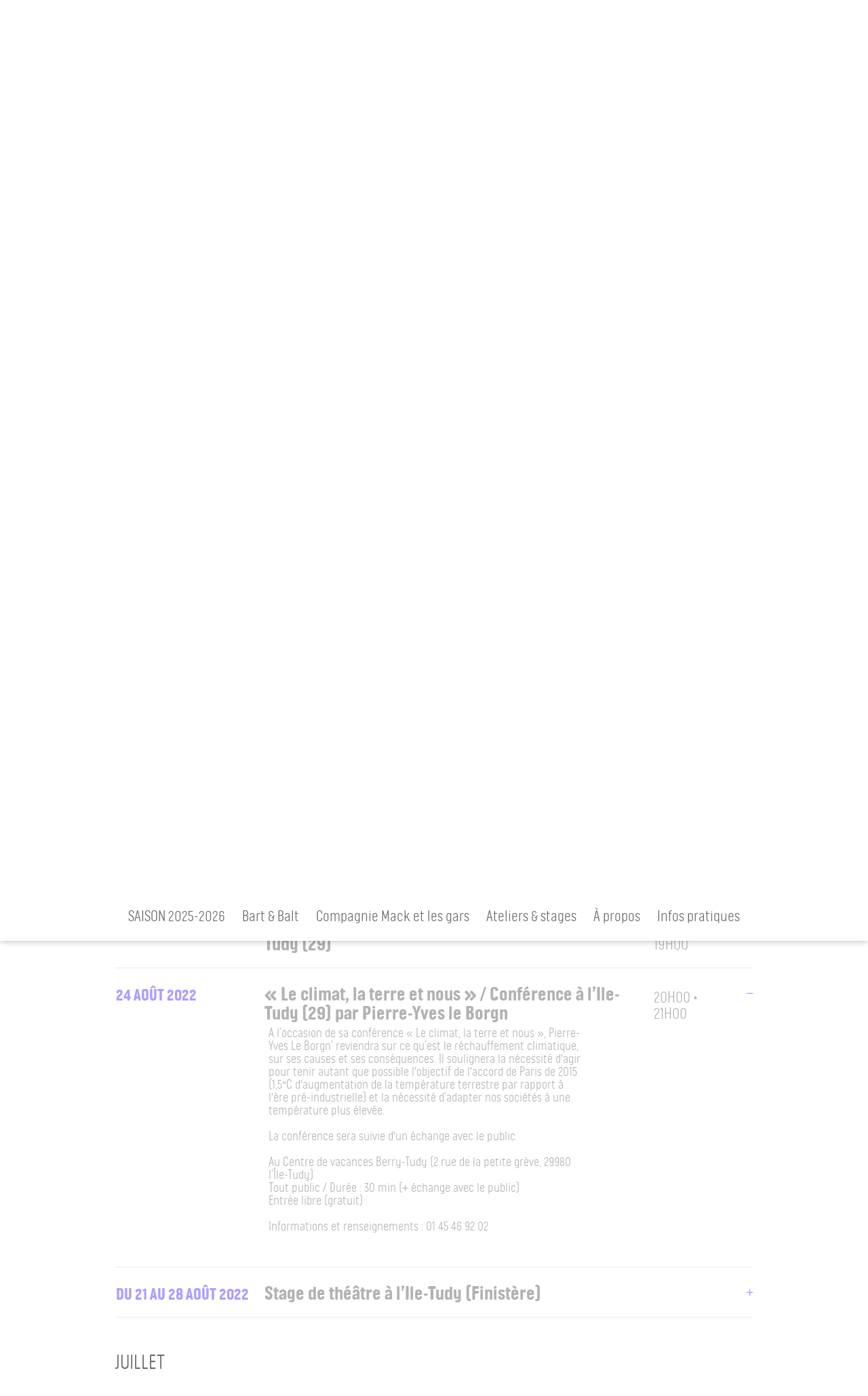

--- FILE ---
content_type: text/html; charset=UTF-8
request_url: https://www.plateau31.com/representation/le-climat-la-terre-et-nous-conference-a-lile-tudy-29-par-pierre-yves-le-borgn/
body_size: 15019
content:

<!DOCTYPE html>
<html lang="fr-FR">
  <head>
    <meta charset="UTF-8">
            <meta name="viewport" content="width=device-width, initial-scale=1">
    <meta name="format-detection" content="telephone=no">
    <script>
    //Fix pour windows phone, rwd
    if (navigator.userAgent.match(/IEMobile\/10\.0/)) {
      var msViewportStyle = document.createElement("style");
      msViewportStyle.appendChild(
        document.createTextNode(
          "@-ms-viewport{width:auto!important}"
        )
      );
      document.getElementsByTagName("head")[0].
      appendChild(msViewportStyle);
    }
    </script>
    <link rel="apple-touch-icon" sizes="180x180" href="https://www.plateau31.com/wp/apple-touch-icon.png">
    <link rel="icon" type="image/png" href="https://www.plateau31.com/wp/favicon-32x32.png" sizes="32x32">
    <link rel="icon" type="image/png" href="https://www.plateau31.com/wp/favicon-16x16.png" sizes="16x16">
    <link rel="manifest" href="https://www.plateau31.com/wp/manifest.json">
    <link rel="mask-icon" href="https://www.plateau31.com/wp/safari-pinned-tab.svg" color="#5f3aff">
    <meta name="theme-color" content="#ffffff">
    <!-- Piwik -->
    <script type="text/javascript">
      var _paq = _paq || [];
            _paq.push(['trackPageView']);
            _paq.push(['enableLinkTracking']);
      (function() {
        var u="https://www.plateau31.com/wp/piwik/";
        _paq.push(['setTrackerUrl', u+'piwik.php']);
        _paq.push(['setSiteId', '1']);
        var d=document, g=d.createElement('script'), s=d.getElementsByTagName('script')[0];
        g.type='text/javascript'; g.async=true; g.defer=true; g.src=u+'piwik.js'; s.parentNode.insertBefore(g,s);
      })();
    </script>
    <meta name='robots' content='noindex, follow' />
	<style>img:is([sizes="auto" i], [sizes^="auto," i]) { contain-intrinsic-size: 3000px 1500px }</style>
	<title>« Le climat, la terre et nous » / Conférence à l&#039;Ile-Tudy (29) par Pierre-Yves le Borgn &#8212; Plateau 31</title>
	<meta property="og:locale" content="fr_FR" />
	<meta property="og:type" content="article" />
	<meta property="og:title" content="« Le climat, la terre et nous » / Conférence à l&#039;Ile-Tudy (29) par Pierre-Yves le Borgn &#8212; Plateau 31" />
	<meta property="og:url" content="https://www.plateau31.com/representation/le-climat-la-terre-et-nous-conference-a-lile-tudy-29-par-pierre-yves-le-borgn/" />
	<meta property="og:site_name" content="Plateau 31" />
	<meta property="article:publisher" content="http://fr-fr.facebook.com/Plateau31" />
	<meta name="twitter:card" content="summary_large_image" />
	<meta name="twitter:site" content="@31Plateau31" />
	<script type="application/ld+json" class="yoast-schema-graph">{"@context":"https://schema.org","@graph":[{"@type":"WebPage","@id":"https://www.plateau31.com/representation/le-climat-la-terre-et-nous-conference-a-lile-tudy-29-par-pierre-yves-le-borgn/","url":"https://www.plateau31.com/representation/le-climat-la-terre-et-nous-conference-a-lile-tudy-29-par-pierre-yves-le-borgn/","name":"« Le climat, la terre et nous » / Conférence à l'Ile-Tudy (29) par Pierre-Yves le Borgn &#8212; Plateau 31","isPartOf":{"@id":"https://www.plateau31.com/#website"},"datePublished":"2022-08-23T14:22:49+00:00","breadcrumb":{"@id":"https://www.plateau31.com/representation/le-climat-la-terre-et-nous-conference-a-lile-tudy-29-par-pierre-yves-le-borgn/#breadcrumb"},"inLanguage":"fr-FR","potentialAction":[{"@type":"ReadAction","target":["https://www.plateau31.com/representation/le-climat-la-terre-et-nous-conference-a-lile-tudy-29-par-pierre-yves-le-borgn/"]}]},{"@type":"BreadcrumbList","@id":"https://www.plateau31.com/representation/le-climat-la-terre-et-nous-conference-a-lile-tudy-29-par-pierre-yves-le-borgn/#breadcrumb","itemListElement":[{"@type":"ListItem","position":1,"name":"Accueil","item":"https://www.plateau31.com/"},{"@type":"ListItem","position":2,"name":"Calendrier","item":"https://www.plateau31.com/saison-2021-2022/"},{"@type":"ListItem","position":3,"name":"« Le climat, la terre et nous » / Conférence à l&rsquo;Ile-Tudy (29) par Pierre-Yves le Borgn"}]},{"@type":"WebSite","@id":"https://www.plateau31.com/#website","url":"https://www.plateau31.com/","name":"Plateau 31","description":"","inLanguage":"fr-FR"}]}</script>
<link rel='dns-prefetch' href='//code.jquery.com' />
<link rel='dns-prefetch' href='//www.plateau31.com' />
<link rel='dns-prefetch' href='//cdn.materialdesignicons.com' />
<link rel='stylesheet' id='wp-block-library-css' href='https://www.plateau31.com/wp/wp-includes/css/dist/block-library/style.min.css' type='text/css' media='all' />
<style id='classic-theme-styles-inline-css' type='text/css'>
/*! This file is auto-generated */
.wp-block-button__link{color:#fff;background-color:#32373c;border-radius:9999px;box-shadow:none;text-decoration:none;padding:calc(.667em + 2px) calc(1.333em + 2px);font-size:1.125em}.wp-block-file__button{background:#32373c;color:#fff;text-decoration:none}
</style>
<style id='global-styles-inline-css' type='text/css'>
:root{--wp--preset--aspect-ratio--square: 1;--wp--preset--aspect-ratio--4-3: 4/3;--wp--preset--aspect-ratio--3-4: 3/4;--wp--preset--aspect-ratio--3-2: 3/2;--wp--preset--aspect-ratio--2-3: 2/3;--wp--preset--aspect-ratio--16-9: 16/9;--wp--preset--aspect-ratio--9-16: 9/16;--wp--preset--color--black: #000000;--wp--preset--color--cyan-bluish-gray: #abb8c3;--wp--preset--color--white: #ffffff;--wp--preset--color--pale-pink: #f78da7;--wp--preset--color--vivid-red: #cf2e2e;--wp--preset--color--luminous-vivid-orange: #ff6900;--wp--preset--color--luminous-vivid-amber: #fcb900;--wp--preset--color--light-green-cyan: #7bdcb5;--wp--preset--color--vivid-green-cyan: #00d084;--wp--preset--color--pale-cyan-blue: #8ed1fc;--wp--preset--color--vivid-cyan-blue: #0693e3;--wp--preset--color--vivid-purple: #9b51e0;--wp--preset--gradient--vivid-cyan-blue-to-vivid-purple: linear-gradient(135deg,rgba(6,147,227,1) 0%,rgb(155,81,224) 100%);--wp--preset--gradient--light-green-cyan-to-vivid-green-cyan: linear-gradient(135deg,rgb(122,220,180) 0%,rgb(0,208,130) 100%);--wp--preset--gradient--luminous-vivid-amber-to-luminous-vivid-orange: linear-gradient(135deg,rgba(252,185,0,1) 0%,rgba(255,105,0,1) 100%);--wp--preset--gradient--luminous-vivid-orange-to-vivid-red: linear-gradient(135deg,rgba(255,105,0,1) 0%,rgb(207,46,46) 100%);--wp--preset--gradient--very-light-gray-to-cyan-bluish-gray: linear-gradient(135deg,rgb(238,238,238) 0%,rgb(169,184,195) 100%);--wp--preset--gradient--cool-to-warm-spectrum: linear-gradient(135deg,rgb(74,234,220) 0%,rgb(151,120,209) 20%,rgb(207,42,186) 40%,rgb(238,44,130) 60%,rgb(251,105,98) 80%,rgb(254,248,76) 100%);--wp--preset--gradient--blush-light-purple: linear-gradient(135deg,rgb(255,206,236) 0%,rgb(152,150,240) 100%);--wp--preset--gradient--blush-bordeaux: linear-gradient(135deg,rgb(254,205,165) 0%,rgb(254,45,45) 50%,rgb(107,0,62) 100%);--wp--preset--gradient--luminous-dusk: linear-gradient(135deg,rgb(255,203,112) 0%,rgb(199,81,192) 50%,rgb(65,88,208) 100%);--wp--preset--gradient--pale-ocean: linear-gradient(135deg,rgb(255,245,203) 0%,rgb(182,227,212) 50%,rgb(51,167,181) 100%);--wp--preset--gradient--electric-grass: linear-gradient(135deg,rgb(202,248,128) 0%,rgb(113,206,126) 100%);--wp--preset--gradient--midnight: linear-gradient(135deg,rgb(2,3,129) 0%,rgb(40,116,252) 100%);--wp--preset--font-size--small: 13px;--wp--preset--font-size--medium: 20px;--wp--preset--font-size--large: 36px;--wp--preset--font-size--x-large: 42px;--wp--preset--spacing--20: 0.44rem;--wp--preset--spacing--30: 0.67rem;--wp--preset--spacing--40: 1rem;--wp--preset--spacing--50: 1.5rem;--wp--preset--spacing--60: 2.25rem;--wp--preset--spacing--70: 3.38rem;--wp--preset--spacing--80: 5.06rem;--wp--preset--shadow--natural: 6px 6px 9px rgba(0, 0, 0, 0.2);--wp--preset--shadow--deep: 12px 12px 50px rgba(0, 0, 0, 0.4);--wp--preset--shadow--sharp: 6px 6px 0px rgba(0, 0, 0, 0.2);--wp--preset--shadow--outlined: 6px 6px 0px -3px rgba(255, 255, 255, 1), 6px 6px rgba(0, 0, 0, 1);--wp--preset--shadow--crisp: 6px 6px 0px rgba(0, 0, 0, 1);}:where(.is-layout-flex){gap: 0.5em;}:where(.is-layout-grid){gap: 0.5em;}body .is-layout-flex{display: flex;}.is-layout-flex{flex-wrap: wrap;align-items: center;}.is-layout-flex > :is(*, div){margin: 0;}body .is-layout-grid{display: grid;}.is-layout-grid > :is(*, div){margin: 0;}:where(.wp-block-columns.is-layout-flex){gap: 2em;}:where(.wp-block-columns.is-layout-grid){gap: 2em;}:where(.wp-block-post-template.is-layout-flex){gap: 1.25em;}:where(.wp-block-post-template.is-layout-grid){gap: 1.25em;}.has-black-color{color: var(--wp--preset--color--black) !important;}.has-cyan-bluish-gray-color{color: var(--wp--preset--color--cyan-bluish-gray) !important;}.has-white-color{color: var(--wp--preset--color--white) !important;}.has-pale-pink-color{color: var(--wp--preset--color--pale-pink) !important;}.has-vivid-red-color{color: var(--wp--preset--color--vivid-red) !important;}.has-luminous-vivid-orange-color{color: var(--wp--preset--color--luminous-vivid-orange) !important;}.has-luminous-vivid-amber-color{color: var(--wp--preset--color--luminous-vivid-amber) !important;}.has-light-green-cyan-color{color: var(--wp--preset--color--light-green-cyan) !important;}.has-vivid-green-cyan-color{color: var(--wp--preset--color--vivid-green-cyan) !important;}.has-pale-cyan-blue-color{color: var(--wp--preset--color--pale-cyan-blue) !important;}.has-vivid-cyan-blue-color{color: var(--wp--preset--color--vivid-cyan-blue) !important;}.has-vivid-purple-color{color: var(--wp--preset--color--vivid-purple) !important;}.has-black-background-color{background-color: var(--wp--preset--color--black) !important;}.has-cyan-bluish-gray-background-color{background-color: var(--wp--preset--color--cyan-bluish-gray) !important;}.has-white-background-color{background-color: var(--wp--preset--color--white) !important;}.has-pale-pink-background-color{background-color: var(--wp--preset--color--pale-pink) !important;}.has-vivid-red-background-color{background-color: var(--wp--preset--color--vivid-red) !important;}.has-luminous-vivid-orange-background-color{background-color: var(--wp--preset--color--luminous-vivid-orange) !important;}.has-luminous-vivid-amber-background-color{background-color: var(--wp--preset--color--luminous-vivid-amber) !important;}.has-light-green-cyan-background-color{background-color: var(--wp--preset--color--light-green-cyan) !important;}.has-vivid-green-cyan-background-color{background-color: var(--wp--preset--color--vivid-green-cyan) !important;}.has-pale-cyan-blue-background-color{background-color: var(--wp--preset--color--pale-cyan-blue) !important;}.has-vivid-cyan-blue-background-color{background-color: var(--wp--preset--color--vivid-cyan-blue) !important;}.has-vivid-purple-background-color{background-color: var(--wp--preset--color--vivid-purple) !important;}.has-black-border-color{border-color: var(--wp--preset--color--black) !important;}.has-cyan-bluish-gray-border-color{border-color: var(--wp--preset--color--cyan-bluish-gray) !important;}.has-white-border-color{border-color: var(--wp--preset--color--white) !important;}.has-pale-pink-border-color{border-color: var(--wp--preset--color--pale-pink) !important;}.has-vivid-red-border-color{border-color: var(--wp--preset--color--vivid-red) !important;}.has-luminous-vivid-orange-border-color{border-color: var(--wp--preset--color--luminous-vivid-orange) !important;}.has-luminous-vivid-amber-border-color{border-color: var(--wp--preset--color--luminous-vivid-amber) !important;}.has-light-green-cyan-border-color{border-color: var(--wp--preset--color--light-green-cyan) !important;}.has-vivid-green-cyan-border-color{border-color: var(--wp--preset--color--vivid-green-cyan) !important;}.has-pale-cyan-blue-border-color{border-color: var(--wp--preset--color--pale-cyan-blue) !important;}.has-vivid-cyan-blue-border-color{border-color: var(--wp--preset--color--vivid-cyan-blue) !important;}.has-vivid-purple-border-color{border-color: var(--wp--preset--color--vivid-purple) !important;}.has-vivid-cyan-blue-to-vivid-purple-gradient-background{background: var(--wp--preset--gradient--vivid-cyan-blue-to-vivid-purple) !important;}.has-light-green-cyan-to-vivid-green-cyan-gradient-background{background: var(--wp--preset--gradient--light-green-cyan-to-vivid-green-cyan) !important;}.has-luminous-vivid-amber-to-luminous-vivid-orange-gradient-background{background: var(--wp--preset--gradient--luminous-vivid-amber-to-luminous-vivid-orange) !important;}.has-luminous-vivid-orange-to-vivid-red-gradient-background{background: var(--wp--preset--gradient--luminous-vivid-orange-to-vivid-red) !important;}.has-very-light-gray-to-cyan-bluish-gray-gradient-background{background: var(--wp--preset--gradient--very-light-gray-to-cyan-bluish-gray) !important;}.has-cool-to-warm-spectrum-gradient-background{background: var(--wp--preset--gradient--cool-to-warm-spectrum) !important;}.has-blush-light-purple-gradient-background{background: var(--wp--preset--gradient--blush-light-purple) !important;}.has-blush-bordeaux-gradient-background{background: var(--wp--preset--gradient--blush-bordeaux) !important;}.has-luminous-dusk-gradient-background{background: var(--wp--preset--gradient--luminous-dusk) !important;}.has-pale-ocean-gradient-background{background: var(--wp--preset--gradient--pale-ocean) !important;}.has-electric-grass-gradient-background{background: var(--wp--preset--gradient--electric-grass) !important;}.has-midnight-gradient-background{background: var(--wp--preset--gradient--midnight) !important;}.has-small-font-size{font-size: var(--wp--preset--font-size--small) !important;}.has-medium-font-size{font-size: var(--wp--preset--font-size--medium) !important;}.has-large-font-size{font-size: var(--wp--preset--font-size--large) !important;}.has-x-large-font-size{font-size: var(--wp--preset--font-size--x-large) !important;}
:where(.wp-block-post-template.is-layout-flex){gap: 1.25em;}:where(.wp-block-post-template.is-layout-grid){gap: 1.25em;}
:where(.wp-block-columns.is-layout-flex){gap: 2em;}:where(.wp-block-columns.is-layout-grid){gap: 2em;}
:root :where(.wp-block-pullquote){font-size: 1.5em;line-height: 1.6;}
</style>
<link rel='stylesheet' id='wp-smart-crop-renderer-css' href='https://www.plateau31.com/wp/wp-content/plugins/wp-smartcrop/css/image-renderer.css' type='text/css' media='all' />
<link rel='stylesheet' id='materialdesignicons-css' href='//cdn.materialdesignicons.com/1.9.32/css/materialdesignicons.min.css' type='text/css' media='all' />
<link rel='stylesheet' id='main-style-css' href='https://www.plateau31.com/wp/wp-content/themes/plateau31/style.20240503.css' type='text/css' media='all' />
<script type="text/javascript" src="https://code.jquery.com/jquery-latest.min.js" id="jquery-js"></script>
<link rel="https://api.w.org/" href="https://www.plateau31.com/wp-json/" /><link rel="alternate" title="oEmbed (JSON)" type="application/json+oembed" href="https://www.plateau31.com/wp-json/oembed/1.0/embed?url=https%3A%2F%2Fwww.plateau31.com%2Frepresentation%2Fle-climat-la-terre-et-nous-conference-a-lile-tudy-29-par-pierre-yves-le-borgn%2F" />
<link rel="alternate" title="oEmbed (XML)" type="text/xml+oembed" href="https://www.plateau31.com/wp-json/oembed/1.0/embed?url=https%3A%2F%2Fwww.plateau31.com%2Frepresentation%2Fle-climat-la-terre-et-nous-conference-a-lile-tudy-29-par-pierre-yves-le-borgn%2F&#038;format=xml" />  </head>
  <body class="">
    <header id="header" class="header" role="banner">
      <section class="header_sup txtB-14">
        <div class="wrapper">
          <div class="menu-menu-dentete-container"><ul id="menu-menu-dentete" class="menu"><li class="menu-item menu-item-type-post_type menu-item-object-page menu-item-2428"><a href="https://www.plateau31.com/contact/newsletter/">Recevoir la Newsletter (mensuelle)</a></li>
</ul></div>          <ul class="footer_social txt-white"><li><a href="https://www.facebook.com/Plateau31" target="_blank"><span class="icon-facebook"></span><span class="srOnly">Facebook</span></a></li><li><a href="https://www.instagram.com/leplateau31/" target="_blank"><span class="icon-instagram"></span><span class="srOnly">Instagram</span></a></li><li><a href="https://www.youtube.com/channel/UC49k1fFJrRfJxqh3T9M2JEA" target="_blank"><span class="icon-youtube"></span><span class="srOnly">Youtube</span></a></li></ul>        </div>
      </section>

      <section class="header_inner">
        <div class="wrapper">
          <a class="header_logo logo" href="https://www.plateau31.com/" title="Plateau 31" rel="home"><img src="https://www.plateau31.com/wp/wp-content/themes/plateau31/img/logo.svg" alt="Plateau 31" title="Plateau 31"></a>
          <nav id="nav" class="header_nav nav" role="navigation">
            <ul class="nav_list txtLt-15 txt-uc"><li class="nav_i"><a href="https://www.plateau31.com/saison-2025-2026/" class="nav_link">SAISON 2025-2026</a></li><li class="nav_i"><a href="https://www.plateau31.com/bart-balt/" class="nav_link">Bart &amp; Balt</a><div class="nav_sub"><div class="nav_subInner"><div class="nav_subList"><ul class="nav_subItems txtCL-19 txt-red"><li class="nav_si"><a href="https://www.plateau31.com/spectacle/bart-balt/">Bart&amp;Balt</a></li></ul></div></div></div></li><li class="nav_i"><a href="https://www.plateau31.com/la-compagnie-mack-et-les-gars/" class="nav_link">Compagnie Mack et les gars</a><div class="nav_sub"><div class="nav_subInner"><div class="nav_subList"><ul class="nav_subItems txtCL-19 txt-red"><li class="nav_si"><a href="https://www.plateau31.com/a-propos-de-la-compagnie/">A propos de la compagnie</a></li><li class="nav_si"><a href="https://www.plateau31.com/spectacle/nous-etions-debout-et-nous-ne-le-savions-pas/">Nous étions debout et nous ne le savions pasㅤ</a></li><li class="nav_si"><a href="https://www.plateau31.com/creations-precedentes/">Précédentes créations</a></li></ul></div></div></div></li><li class="nav_i"><a href="https://www.plateau31.com/les-ateliers/atelier-enfants/" class="nav_link">Ateliers &amp; stages</a><div class="nav_sub"><div class="nav_subInner"><div class="nav_subList"><ul class="nav_subItems txtCL-19 txt-red"><li class="nav_si"><a href="https://www.plateau31.com/les-ateliers/atelier-enfants/">« J&rsquo;peux pas, j&rsquo;ai théâtre! » Ateliers théâtre enfant</a></li><li class="nav_si"><a href="https://www.plateau31.com/les-ateliers/atelier-theatre-ados/">« Moteur ! Action ! » Atelier théâtre pour ados</a></li><li class="nav_si"><a href="https://www.plateau31.com/les-ateliers/theatre-adultes/">Atelier théâtre adulte</a></li><li class="nav_si"><a href="https://www.plateau31.com/les-ateliers/parents-enfants-gentilly/">L&rsquo;ATELIER-SPECTACLE</a></li><li class="nav_si"><a href="https://www.plateau31.com/les-ateliers/stages-de-theatre-et-de-decouvertes-culturelles/">Stages de théâtre</a></li></ul></div></div></div></li><li class="nav_i"><a href="https://www.plateau31.com/le-theatre/" class="nav_link">À propos</a><div class="nav_sub"><div class="nav_subInner"><div class="nav_subList"><ul class="nav_subItems txtCL-19 txt-red"><li class="nav_si"><a href="https://www.plateau31.com/qui-sommes-nous/">Qui sommes-nous ?</a></li><li class="nav_si"><a href="https://www.plateau31.com/equipe/">L&rsquo;équipe</a></li><li class="nav_si"><a href="https://www.plateau31.com/compagnies-en-residence/">Compagnies en résidence</a></li><li class="nav_si"><a href="https://www.plateau31.com/nos-partenaires/">Nos partenaires</a></li><li class="nav_si"><a href="https://www.plateau31.com/medias/revue-de-presse/">Revue de presse</a></li><li class="nav_si"><a href="https://www.plateau31.com/medias/photos/">Galerie photo</a></li></ul></div></div></div></li><li class="nav_i"><a href="https://www.plateau31.com/infos-pratiques/" class="nav_link">Infos pratiques</a><div class="nav_sub"><div class="nav_subInner"><div class="nav_subList"><ul class="nav_subItems txtCL-19 txt-red"><li class="nav_si"><a href="https://www.plateau31.com/acheter-ma-place-reserver/">Tarifs &amp; réservations</a></li><li class="nav_si"><a href="https://www.plateau31.com/location-de-salle/">Louer la salle</a></li><li class="nav_si"><a href="https://www.plateau31.com/acces-informations-pratiques/">Accès</a></li><li class="nav_si"><a href="https://www.plateau31.com/contact/nous-contacter/">Nous contacter</a></li></ul></div></div></div></li></ul>            <div class="mobile-header_sup-menu">
              <div class="menu-menu-dentete-container"><ul id="menu-menu-dentete-1" class="menu"><li class="menu-item menu-item-type-post_type menu-item-object-page menu-item-2428"><a href="https://www.plateau31.com/contact/newsletter/">Recevoir la Newsletter (mensuelle)</a></li>
</ul></div>            </div>
          </nav>
          <button class="header_trigger" type="button" id="menuTrigger"><span class="icon-menu"></span><span class="srOnly">Ouvrir/fermer le menu</span></button>
        </div>
      </section>
    </header>

    <main id="main" class="main" role="main">




<article class="page">
  <header class="page_header">
	<h1 class="page_title txt-white">
					« Le climat, la terre et nous » / Conférence à l&rsquo;Ile-Tudy (29) par Pierre-Yves le Borgn			<span>SAISON 2025-2026</span>
			</h1>
	</header>
<ol itemscope itemtype="http://schema.org/BreadcrumbList" class="wrapper bc page_bc"><li itemprop="itemListElement" itemscope itemtype="http://schema.org/ListItem"><a itemprop="item" href="https://www.plateau31.com/"><span itemprop="name">Accueil</span></a><meta itemprop="position" content="1" /></li><li class="is-active" itemprop="itemListElement" itemscope itemtype="http://schema.org/ListItem"><a itemprop="item" href="https://www.plateau31.com/saison-2025-2026/"><span itemprop="name">SAISON 2025-2026</span></a><meta itemprop="position" content="2" /></li></ol>  <div class="page_content">
        <section class="wrapper archive" data-acc-parent data-toggle data-archive="https://www.plateau31.com/saison-2025-2026/" data-title="« Le climat, la terre et nous » / Conférence à l&#039;Ile-Tudy (29) par Pierre-Yves le Borgn &#8212; Plateau 31"><p class="thumbnail-bigtitle txt-uc txtCB-28">Évènements passés</p><p class="accCat txt-uc txtCL-25">octobre</p><article class="accT accT-representation accT-3 js-acc is-old" data-title="« Le climat, la terre et nous » / Conférence à l&#039;Ile-Tudy (29) par Pierre-Yves le Borgn &#8212; Plateau 31"><header class="accT_header"><a class="accT_link js-acc-trigger" href="https://www.plateau31.com/les-ateliers/stages-de-theatre-et-de-decouvertes-culturelles/"><p class="accT_td txtCB-20 txt-red txt-uc">Du 31 octobre au 4 novembre 2022</p><h2 class="accT_td t3 txtCB-24">Stage de théâtre des vacances de la Toussaint</h2><p class="accT_td txtCL-20 txt-uc">10h00 – 16h30</p></a></header><section class="accT_contWrap js-acc-text"><div class="accT_cont"><span class="accT_td"></span><div class="accT_td"><p class="txtCL-16 accT_desc">Pendant les vacances de la Toussaint, rejoignez-nous au Plateau 31 pour des stages de théâtre et de découvertes culturelles gratuits pour les 11-18 ans ! <br />
Au programme : des ateliers de pratique théâtrale, des séances de sophrologie et des sorties culturelles à Paris ou en Ile-de-France.</p><p class="accT_links txtCB-14"><a href="https://www.plateau31.com/les-ateliers/stages-de-theatre-et-de-decouvertes-culturelles/"><span class="icon-arrow-right"></span> Voir le programme</a><a href="mailto:esther@plateau31.com" target="_blank" class="txt-red"><span class="icon-arrow-right"></span> Réserver</a></p></div><span class="accT_td"></span></div></section></article><article class="accT accT-representation accT-3 js-acc is-old" data-title="« Le climat, la terre et nous » / Conférence à l&#039;Ile-Tudy (29) par Pierre-Yves le Borgn &#8212; Plateau 31"><header class="accT_header"><a class="accT_link js-acc-trigger" href="https://www.plateau31.com/les-ateliers/stages-de-theatre-et-de-decouvertes-culturelles/"><p class="accT_td txtCB-20 txt-red txt-uc">Du 24 au 28 octobre 2022</p><h2 class="accT_td t3 txtCB-24">Stage de théâtre des vacances de la Toussaint</h2><p class="accT_td txtCL-20 txt-uc">10h00 – 16h30</p></a></header><section class="accT_contWrap js-acc-text"><div class="accT_cont"><span class="accT_td"></span><div class="accT_td"><p class="txtCL-16 accT_desc">Pendant les vacances de la Toussaint, rejoignez-nous au Plateau 31 pour des stages de théâtre et de découvertes culturelles gratuits pour les 11-18 ans ! <br />
Au programme : des ateliers de pratique théâtrale, des séances de sophrologie et des sorties culturelles à Paris ou en Ile-de-France.</p><p class="accT_links txtCB-14"><a href="https://www.plateau31.com/les-ateliers/stages-de-theatre-et-de-decouvertes-culturelles/"><span class="icon-arrow-right"></span> Voir le programme</a><a href="mailto:esther@plateau31.com" target="_blank" class="txt-red"><span class="icon-arrow-right"></span> Réserver</a></p></div><span class="accT_td"></span></div></section></article><p class="accCat txt-uc txtCL-25">septembre</p><article class="accT accT-representation accT-3 js-acc is-old" data-title="« Le climat, la terre et nous » / Conférence à l&#039;Ile-Tudy (29) par Pierre-Yves le Borgn &#8212; Plateau 31"><header class="accT_header"><a class="accT_link js-acc-trigger" href="https://www.plateau31.com/spectacle/bart-balt/"><p class="accT_td txtCB-20 txt-red txt-uc">9 septembre 2022</p><h2 class="accT_td t3 txtCB-24">« Bart &amp; Balt » // COMPLET</h2><p class="accT_td txtCL-20 txt-uc">20h30</p></a></header><section class="accT_contWrap js-acc-text"><div class="accT_cont"><span class="accT_td"></span><div class="accT_td"><p class="txtCL-16 accT_desc">« Bart & Balt » est le parcours croisé de deux comédiens pour qui le sport a joué un rôle déterminant dans le développement de leurs carrières. Au premier, on diagnostique très jeune une maladie qui va inscrire l’activité physique dans son quotidien dans un souci thérapeutique. Au second, destiné à une carrière sportive de haut niveau, on indique qu’il ne pourra pas continuer à vivre de sa passion à la suite d’un accident. A travers leurs témoignages et des archives médicales, ce projet de création théâtrale, mené par Stéphanie Chévara, s’écrit au plateau et met en avant, dans un duo burlesque, la vitalité́ de ces deux hommes face à l’adversité.<br />
<br />
Venez assister le vendredi 9 septembre à 20h30 à la première de « Bart & Balt » au Plateau 31 !<br />
Réservation indispensable. <br />
</p><p class="accT_links txtCB-14"><a href="https://www.plateau31.com/spectacle/bart-balt/"><span class="icon-arrow-right"></span> Voir le programme</a><a href="https://www.helloasso.com/associations/plateau-31/evenements/bart-balt-9-septembre-a-20h30" target="_blank" class="txt-red"><span class="icon-arrow-right"></span> Réserver</a></p></div><span class="accT_td"></span></div></section></article><p class="accCat txt-uc txtCL-25">août</p><article class="accT accT-representation accT-3 js-acc is-old" data-title="« Le climat, la terre et nous » / Conférence à l&#039;Ile-Tudy (29) par Pierre-Yves le Borgn &#8212; Plateau 31"><header class="accT_header"><a class="accT_link js-acc-trigger" href="https://www.plateau31.com/spectacle/bart-balt/"><p class="accT_td txtCB-20 txt-red txt-uc">27 août 2022</p><h2 class="accT_td t3 txtCB-24">« Bart &amp; Balt » / Avant-première à l&rsquo;Ile-Tudy (29)</h2><p class="accT_td txtCL-20 txt-uc">20h30</p></a></header><section class="accT_contWrap js-acc-text"><div class="accT_cont"><span class="accT_td"></span><div class="accT_td"><p class="txtCL-16 accT_desc">« Bart & Balt » est le parcours croisé de deux comédiens pour qui le sport a joué un rôle déterminant dans le développement de leurs carrières. Au premier, on diagnostique très jeune une maladie qui va inscrire l’activité physique dans son quotidien dans un souci thérapeutique. Au second, destiné à une carrière sportive de haut niveau, on indique qu’il ne pourra pas continuer à vivre de sa passion à la suite d’un accident. A travers leurs témoignages et des archives médicales, ce projet de création théâtrale, mené par Stéphanie Chévara, s’écrit au plateau et met en avant, dans un duo burlesque, la vitalité de ces deux hommes face à l’adversité.<br />
<br />
Venez assister le 27 août à 20h30 à une avant-première du spectacle à la Salle Polyvalente de l'Ile-Tudy. <br />
<br />
<br />
</p><p class="accT_links txtCB-14"><a href="https://www.plateau31.com/spectacle/bart-balt/"><span class="icon-arrow-right"></span> Voir le programme</a><a href="https://www.helloasso.com/associations/plateau-31/evenements/27-aout-bart-balt" target="_blank" class="txt-red"><span class="icon-arrow-right"></span> Réserver</a></p></div><span class="accT_td"></span></div></section></article><article class="accT accT-representation accT-3 js-acc is-old" data-title="« Le climat, la terre et nous » / Conférence à l&#039;Ile-Tudy (29) par Pierre-Yves le Borgn &#8212; Plateau 31"><header class="accT_header"><a class="accT_link js-acc-trigger" href="https://www.plateau31.com/ma-vie-cest-du-sport/"><p class="accT_td txtCB-20 txt-red txt-uc">27 août 2022</p><h2 class="accT_td t3 txtCB-24">« Ma vie, c&rsquo;est du sport ! » / Lecture publique à l&rsquo;Ile-Tudy (29)</h2><p class="accT_td txtCL-20 txt-uc">18h00 • 19h00</p></a></header><section class="accT_contWrap js-acc-text"><div class="accT_cont"><span class="accT_td"></span><div class="accT_td"><p class="txtCL-16 accT_desc">Samedi 27 août 2022 à 18h, venez assister à « Ma vie, c'est du sport ! », une mise en lecture de textes écrits par des auteurs et par les participants de notre stage de théâtre, qui concluent leur semaine de travail avec cette présentation publique. Rendez-vous au Centre de vacances Berry-Tudy (2 rue de la petite grève, 29980 l’Île-Tudy). <br />
<br />
« Pourquoi fait-on du sport ? Pourquoi n’en fait-on pas ? Certains trouveront aussi à raconter dans leur histoire familiale les grandes victoires, succès et échecs des pratiques sportives au sein de leur tribu : la grand-mère championne régionale de course à pied, le fiston qui voudrait devenir footballeur ou sinon rien… Et les tentatives de pratiques sportives régulières décidées le 2 janvier et stoppées net le 6 ou le 7 du même mois… Ou encore les heures passées au stade ou devant la télé en spectateur fasciné. Tout le monde a une belle histoire ou une drôle d’histoire à nous écrire puis à nous raconter quand il s’agit du sport. »</p><p class="accT_links txtCB-14"><a href="https://www.plateau31.com/ma-vie-cest-du-sport/"><span class="icon-arrow-right"></span> Voir le programme</a><a href="mailto:esther@plateau31.com" target="_blank" class="txt-red"><span class="icon-arrow-right"></span> Réserver</a></p></div><span class="accT_td"></span></div></section></article><article class="accT accT-representation accT-3 js-acc is-old is-active" data-title="« Le climat, la terre et nous » / Conférence à l&#039;Ile-Tudy (29) par Pierre-Yves le Borgn &#8212; Plateau 31"><header class="accT_header"><a class="accT_link js-acc-trigger" href="https://www.plateau31.com/representation/le-climat-la-terre-et-nous-conference-a-lile-tudy-29-par-pierre-yves-le-borgn/"><p class="accT_td txtCB-20 txt-red txt-uc">24 août 2022</p><h2 class="accT_td t3 txtCB-24">« Le climat, la terre et nous » / Conférence à l&rsquo;Ile-Tudy (29) par Pierre-Yves le Borgn</h2><p class="accT_td txtCL-20 txt-uc">20h00 • 21h00</p></a></header><section class="accT_contWrap js-acc-text"><div class="accT_cont"><span class="accT_td"></span><div class="accT_td"><p class="txtCL-16 accT_desc">A l’occasion de sa conférence « Le climat, la terre et nous », Pierre-Yves Le Borgn’ reviendra sur ce qu’est le réchauffement climatique, sur ses causes et ses conséquences. Il soulignera la nécessité d'agir pour tenir autant que possible l'objectif de l'accord de Paris de 2015 (1,5°C d'augmentation de la température terrestre par rapport à l'ère pré-industrielle) et la nécessité d’adapter nos sociétés à une température plus élevée.<br />
<br />
La conférence sera suivie d'un échange avec le public.<br />
<br />
Au Centre de vacances Berry-Tudy (2 rue de la petite grève, 29980 l’Île-Tudy)<br />
Tout public / Durée : 30 min (+ échange avec le public)<br />
Entrée libre (gratuit)<br />
<br />
Informations et renseignements : 01 45 46 92 02</p><p class="accT_links txtCB-14"></p></div><span class="accT_td"></span></div></section></article><article class="accT accT-representation accT-3 js-acc is-old" data-title="« Le climat, la terre et nous » / Conférence à l&#039;Ile-Tudy (29) par Pierre-Yves le Borgn &#8212; Plateau 31"><header class="accT_header"><a class="accT_link js-acc-trigger" href="https://www.plateau31.com/les-ateliers/stages-de-theatre-et-de-decouvertes-culturelles/"><p class="accT_td txtCB-20 txt-red txt-uc">Du 21 au 28 août 2022</p><h2 class="accT_td t3 txtCB-24">Stage de théâtre à l&rsquo;Ile-Tudy (Finistère)</h2><span class="accT_td"></span></a></header><section class="accT_contWrap js-acc-text"><div class="accT_cont"><span class="accT_td"></span><div class="accT_td"><p class="txtCL-16 accT_desc">Du 21 au 28 août 2022, le Plateau 31 emmène vos enfants de 11 à 18 ans faire du théâtre et plein de découvertes à l’Ile Tudy (Finistère Sud), pendant une semaine entière.  Au programme  : du théâtre, de la sophrologie et des sorties culturelles.</p><p class="accT_links txtCB-14"><a href="https://www.plateau31.com/les-ateliers/stages-de-theatre-et-de-decouvertes-culturelles/"><span class="icon-arrow-right"></span> Voir le programme</a></p></div><span class="accT_td"></span></div></section></article><p class="accCat txt-uc txtCL-25">juillet</p><article class="accT accT-representation accT-3 js-acc is-old" data-title="« Le climat, la terre et nous » / Conférence à l&#039;Ile-Tudy (29) par Pierre-Yves le Borgn &#8212; Plateau 31"><header class="accT_header"><a class="accT_link js-acc-trigger" href="https://www.plateau31.com/ma-vie-cest-du-sport/"><p class="accT_td txtCB-20 txt-red txt-uc">10 juillet 2022</p><h2 class="accT_td t3 txtCB-24">Lecture publique « Ma vie, c&rsquo;est du sport ! »</h2><p class="accT_td txtCL-20 txt-uc">17h00 • 18h00</p></a></header><section class="accT_contWrap js-acc-text"><div class="accT_cont"><span class="accT_td"></span><div class="accT_td"><p class="txtCL-16 accT_desc">Dimanche 10 juillet à 17h, venez assister à une lecture de textes des participants du projet « Ma vie, c'est du sport ! » à la Maison des Familles à Gentilly. <br />
<br />
« Pourquoi fait-on du sport ? Pourquoi n’en fait-on pas ? Certains trouveront aussi à raconter dans leur histoire familiale les grandes victoires, succès et échecs des pratiques sportives au sein de leur tribu : la grand-mère championne régionale de course à pied, le fiston qui voudrait devenir footballeur ou sinon rien… Et les tentatives de pratiques sportives régulières décidées le 2 janvier et stoppées net le 6 ou le 7 du même mois… Ou encore les heures passées au stade ou devant la télé en spectateur fasciné. Tout le monde a une belle histoire ou une drôle d’histoire à nous écrire puis à nous raconter quand il s’agit du sport. »</p><p class="accT_links txtCB-14"><a href="https://www.plateau31.com/ma-vie-cest-du-sport/"><span class="icon-arrow-right"></span> Voir le programme</a><a href="mailto:esther@plateau31.com" target="_blank" class="txt-red"><span class="icon-arrow-right"></span> Réserver</a></p></div><span class="accT_td"></span></div></section></article><p class="accCat txt-uc txtCL-25">juin</p><article class="accT accT-representation accT-3 js-acc is-old" data-title="« Le climat, la terre et nous » / Conférence à l&#039;Ile-Tudy (29) par Pierre-Yves le Borgn &#8212; Plateau 31"><header class="accT_header"><a class="accT_link js-acc-trigger" href="https://www.plateau31.com/ma-vie-cest-du-sport/"><p class="accT_td txtCB-20 txt-red txt-uc">Du 29 juin au 10 juillet 2022</p><h2 class="accT_td t3 txtCB-24">Ma vie, c&rsquo;est du sport ! Ateliers d&rsquo;écriture et lectures-spectacles</h2><p class="accT_td txtCL-20 txt-uc">18h00</p></a></header><section class="accT_contWrap js-acc-text"><div class="accT_cont"><span class="accT_td"></span><div class="accT_td"><p class="txtCL-16 accT_desc">Cet été, le Plateau 31 vous propose de rencontrer des auteurs en participant à des ateliers d’écriture autour de la thématique sportive. Accompagné par un comédien, vous mettez ensuite en scène les textes produits et les présentez publiquement à l’occasion d’une lecture-spectacle ! <br />
<br />
Auteurs intervenants : Thomas Gornet et Grace Ly<br />
Comédien internant : Sylvain Ferrandes</p><p class="accT_links txtCB-14"><a href="https://www.plateau31.com/ma-vie-cest-du-sport/"><span class="icon-arrow-right"></span> Voir le programme</a><a href="mailto:esther@plateau31.com" target="_blank" class="txt-red"><span class="icon-arrow-right"></span> Réserver</a></p></div><span class="accT_td"></span></div></section></article><article class="accT accT-representation accT-3 js-acc is-old" data-title="« Le climat, la terre et nous » / Conférence à l&#039;Ile-Tudy (29) par Pierre-Yves le Borgn &#8212; Plateau 31"><header class="accT_header"><a class="accT_link js-acc-trigger" href="https://www.plateau31.com/representation/fete-de-la-ville-de-gentilly-venez-nous-rencontrer/"><p class="accT_td txtCB-20 txt-red txt-uc">26 juin 2022</p><h2 class="accT_td t3 txtCB-24">Fête de la Ville de Gentilly : venez nous rencontrer !</h2><p class="accT_td txtCL-20 txt-uc">12h00 • 19h00</p></a></header><section class="accT_contWrap js-acc-text"><div class="accT_cont"><span class="accT_td"></span><div class="accT_td"><p class="txtCL-16 accT_desc">Ce dimanche 26 juin 2022 de 12h à 19h, le Plateau 31 sera présent à la fête de la Ville de Gentilly et se tiendra à votre disposition pour vous présenter le lieu et ses activités.</p><p class="accT_links txtCB-14"></p></div><span class="accT_td"></span></div></section></article><article class="accT accT-representation accT-3 js-acc is-old" data-title="« Le climat, la terre et nous » / Conférence à l&#039;Ile-Tudy (29) par Pierre-Yves le Borgn &#8212; Plateau 31"><header class="accT_header"><a class="accT_link js-acc-trigger" href="https://www.plateau31.com/spectacle/bart-balt/"><p class="accT_td txtCB-20 txt-red txt-uc">23 juin 2022</p><h2 class="accT_td t3 txtCB-24">« Bart &amp; Balt » / Répétition publique à l&rsquo;Ile-Tudy</h2><p class="accT_td txtCL-20 txt-uc">20h30</p></a></header><section class="accT_contWrap js-acc-text"><div class="accT_cont"><span class="accT_td"></span><div class="accT_td"><p class="txtCL-16 accT_desc">« Bart & Balt » est le parcours croisé de deux comédiens pour qui le sport a joué un rôle déterminant dans le développement de leurs carrières. Au premier, on diagnostique très jeune une maladie qui va inscrire l’activité physique dans son quotidien dans un souci thérapeutique. Au second, destiné à une carrière sportive de haut niveau, on indique qu’il ne pourra pas continuer à vivre de sa passion à la suite d’un accident. A travers leurs témoignages et des archives médicales, ce projet de création théâtrale, mené par Stéphanie Chévara, s’écrit au plateau et met en avant, dans un duo burlesque, la vitalité de ces deux hommes face à l’adversité.<br />
<br />
Venez assister le 24 juin à 20h30 à une répétition publique du spectacle à la Salle Polyvalente de l'Ile-Tudy. <br />
<br />
<br />
</p><p class="accT_links txtCB-14"><a href="https://www.plateau31.com/spectacle/bart-balt/"><span class="icon-arrow-right"></span> Voir le programme</a><a href="mailto:resa@plateau31.com" target="_blank" class="txt-red"><span class="icon-arrow-right"></span> Réserver</a></p></div><span class="accT_td"></span></div></section></article><article class="accT accT-representation accT-3 js-acc is-old" data-title="« Le climat, la terre et nous » / Conférence à l&#039;Ile-Tudy (29) par Pierre-Yves le Borgn &#8212; Plateau 31"><header class="accT_header"><a class="accT_link js-acc-trigger" href="https://www.plateau31.com/les-ateliers/theatre-adultes/"><p class="accT_td txtCB-20 txt-red txt-uc">14 juin 2022</p><h2 class="accT_td t3 txtCB-24">Séance porte ouverte (atelier théâtre adulte)</h2><p class="accT_td txtCL-20 txt-uc">19h30 • 22h00</p></a></header><section class="accT_contWrap js-acc-text"><div class="accT_cont"><span class="accT_td"></span><div class="accT_td"><p class="txtCL-16 accT_desc">Nous vous accueillons avec grand plaisir pour assister à "Cauchemars", le spectacle de la promotion 2021-2022 de l'atelier théâtre adulte. <br />
Pensez à réserver vos places à esther@plateau31.com<br />
<br />
"Plongez dans une nuit étrange où se mêlent différents textes d’auteurs contemporains ; "Poings" de Pauline Peyrade, "Et Jamais nous ne serons séparés" de Jon Fosse, ADN de Dennis Kelly et "Juste la fin du Monde" de Jean-Luc Lagarce. À travers des personnages coincés dans des souvenirs incertains et dans une temporalité inexistante, nous questionnons notre humanité et plus précisément, les traumatismes qui ressurgissent malgré nous dans l’obscurité cérébrale de nos nuits… Violence sexuelle, harcèlement, solitude, impossibilité d’accoucher au monde de ces peurs et sentiments. Si au fil des tableaux et paroles décousues nous ne savons pas distinguer le vrai du faux ni la réalité du fantasme, la violence de nos vies ainsi traduite devient, ici, une évidence."</p><p class="accT_links txtCB-14"><a href="https://www.plateau31.com/les-ateliers/theatre-adultes/"><span class="icon-arrow-right"></span> Voir le programme</a><a href="mailto:esther@plateau31.com" target="_blank" class="txt-red"><span class="icon-arrow-right"></span> Réserver</a></p></div><span class="accT_td"></span></div></section></article><article class="accT accT-representation accT-3 js-acc is-old" data-title="« Le climat, la terre et nous » / Conférence à l&#039;Ile-Tudy (29) par Pierre-Yves le Borgn &#8212; Plateau 31"><header class="accT_header"><a class="accT_link js-acc-trigger" href="https://www.plateau31.com/les-ateliers/atelier-enfants/"><p class="accT_td txtCB-20 txt-red txt-uc">9 juin 2022</p><h2 class="accT_td t3 txtCB-24">Séance porte ouverte (atelier théâtre enfant)</h2><p class="accT_td txtCL-20 txt-uc">17h00 • 18h00</p></a></header><section class="accT_contWrap js-acc-text"><div class="accT_cont"><span class="accT_td"></span><div class="accT_td"><p class="txtCL-16 accT_desc">Nous vous accueillons avec grand plaisir pour assister à l'atelier théâtre enfant du lundi (9 à 10 ans). à l'occasion d'une séance publique.<br />
Pensez à réserver vos places à esther@plateau31.com<br />
Lieu : salle Marcel Paul (17 Rue Raymond Lefebvre, 94250 Gentilly).</p><p class="accT_links txtCB-14"><a href="https://www.plateau31.com/les-ateliers/atelier-enfants/"><span class="icon-arrow-right"></span> Voir le programme</a><a href="mailto:esther@plateau31.com" target="_blank" class="txt-red"><span class="icon-arrow-right"></span> Réserver</a></p></div><span class="accT_td"></span></div></section></article><article class="accT accT-representation accT-3 js-acc is-old" data-title="« Le climat, la terre et nous » / Conférence à l&#039;Ile-Tudy (29) par Pierre-Yves le Borgn &#8212; Plateau 31"><header class="accT_header"><a class="accT_link js-acc-trigger" href="https://www.plateau31.com/les-ateliers/atelier-theatre-ados/"><p class="accT_td txtCB-20 txt-red txt-uc">7 juin 2022</p><h2 class="accT_td t3 txtCB-24">Séance porte ouverte (atelier théâtre adolescent)</h2><p class="accT_td txtCL-20 txt-uc">18h00 • 19h15</p></a></header><section class="accT_contWrap js-acc-text"><div class="accT_cont"><span class="accT_td"></span><div class="accT_td"><p class="txtCL-16 accT_desc">Nous vous accueillons avec grand plaisir pour assister à l'atelier théâtre adolescent (11 à 15 ans) à l'occasion d'une séance publique.<br />
Pensez à réserver vos places à esther@plateau31.com</p><p class="accT_links txtCB-14"><a href="https://www.plateau31.com/les-ateliers/atelier-theatre-ados/"><span class="icon-arrow-right"></span> Voir le programme</a><a href="mailto:esther@plateau31.com" target="_blank" class="txt-red"><span class="icon-arrow-right"></span> Réserver</a></p></div><span class="accT_td"></span></div></section></article><article class="accT accT-representation accT-3 js-acc is-old" data-title="« Le climat, la terre et nous » / Conférence à l&#039;Ile-Tudy (29) par Pierre-Yves le Borgn &#8212; Plateau 31"><header class="accT_header"><a class="accT_link js-acc-trigger" href="https://www.plateau31.com/les-ateliers/atelier-enfants/"><p class="accT_td txtCB-20 txt-red txt-uc">7 juin 2022</p><h2 class="accT_td t3 txtCB-24">Séance porte ouverte (atelier théâtre enfant)</h2><p class="accT_td txtCL-20 txt-uc">17h00 • 18h00</p></a></header><section class="accT_contWrap js-acc-text"><div class="accT_cont"><span class="accT_td"></span><div class="accT_td"><p class="txtCL-16 accT_desc">Nous vous accueillons avec grand plaisir pour assister à l'atelier théâtre enfant du lundi (7 à 8 ans) à l'occasion d'une séance publique.<br />
Pensez à réserver vos places à esther@plateau31.com</p><p class="accT_links txtCB-14"><a href="https://www.plateau31.com/les-ateliers/atelier-enfants/"><span class="icon-arrow-right"></span> Voir le programme</a><a href="mailto:esther@plateau31.com" target="_blank" class="txt-red"><span class="icon-arrow-right"></span> Réserver</a></p></div><span class="accT_td"></span></div></section></article><article class="accT accT-representation accT-3 js-acc is-old" data-title="« Le climat, la terre et nous » / Conférence à l&#039;Ile-Tudy (29) par Pierre-Yves le Borgn &#8212; Plateau 31"><header class="accT_header"><a class="accT_link js-acc-trigger" href="https://www.plateau31.com/les-ateliers/parents-enfants-gentilly/"><p class="accT_td txtCB-20 txt-red txt-uc">4 juin 2022</p><h2 class="accT_td t3 txtCB-24">Lectures publiques par les élèves des ateliers théâtre pour tous</h2><p class="accT_td txtCL-20 txt-uc">16h00 • 17h00</p></a></header><section class="accT_contWrap js-acc-text"><div class="accT_cont"><span class="accT_td"></span><div class="accT_td"><p class="txtCL-16 accT_desc">Dans le cadre de l'événement Grain de Sel, organisé par la ville d'Arcueil, le Plateau 31 présente des lectures publiques par les élèves des ateliers théâtre pour tous.</p><p class="accT_links txtCB-14"><a href="https://www.plateau31.com/les-ateliers/parents-enfants-gentilly/"><span class="icon-arrow-right"></span> Voir le programme</a></p></div><span class="accT_td"></span></div></section></article><p class="accCat txt-uc txtCL-25">mai</p><article class="accT accT-representation accT-3 js-acc is-old" data-title="« Le climat, la terre et nous » / Conférence à l&#039;Ile-Tudy (29) par Pierre-Yves le Borgn &#8212; Plateau 31"><header class="accT_header"><a class="accT_link js-acc-trigger" href="https://www.plateau31.com/les-ateliers/atelier-enfants/"><p class="accT_td txtCB-20 txt-red txt-uc">30 mai 2022</p><h2 class="accT_td t3 txtCB-24">Séance porte ouverte (atelier théâtre enfant)</h2><p class="accT_td txtCL-20 txt-uc">17h00 • 18h00</p></a></header><section class="accT_contWrap js-acc-text"><div class="accT_cont"><span class="accT_td"></span><div class="accT_td"><p class="txtCL-16 accT_desc">Nous vous accueillons avec grand plaisir pour assister à l'atelier théâtre enfant du lundi (5 à 6 ans) à l'occasion d'une séance publique.<br />
Pensez à réserver vos places à esther@plateau31.com<br />
</p><p class="accT_links txtCB-14"><a href="https://www.plateau31.com/les-ateliers/atelier-enfants/"><span class="icon-arrow-right"></span> Voir le programme</a><a href="mailto:esther@plateau31.com" target="_blank" class="txt-red"><span class="icon-arrow-right"></span> Réserver</a></p></div><span class="accT_td"></span></div></section></article><article class="accT accT-representation accT-3 js-acc is-old" data-title="« Le climat, la terre et nous » / Conférence à l&#039;Ile-Tudy (29) par Pierre-Yves le Borgn &#8212; Plateau 31"><header class="accT_header"><a class="accT_link js-acc-trigger" href="https://www.plateau31.com/spectacle/monsieur-loca-et-lecologie/"><p class="accT_td txtCB-20 txt-red txt-uc">21 mai 2022</p><h2 class="accT_td t3 txtCB-24">Lectures publiques + Monsieur Loca et l&rsquo;écologie I Par les élèves des ateliers théâtre</h2><p class="accT_td txtCL-20 txt-uc">16h00 • 17h30</p></a></header><section class="accT_contWrap js-acc-text"><div class="accT_cont"><span class="accT_td"></span><div class="accT_td"><p class="txtCL-16 accT_desc">Dans le cadre de la Fête du Chaperon Vert, organisée par les villes d'Arcueil et de Gentilly, le Plateau 31 présente des lectures publiques, ainsi que « Monsieur Loca et l’écologie », un spectacle de petites formes autour du thème de l’écologie, écrit et joué par les participants des ateliers théâtre. </p><p class="accT_links txtCB-14"><a href="https://www.plateau31.com/spectacle/monsieur-loca-et-lecologie/"><span class="icon-arrow-right"></span> Voir le programme</a></p></div><span class="accT_td"></span></div></section></article><article class="accT accT-representation accT-3 js-acc is-old" data-title="« Le climat, la terre et nous » / Conférence à l&#039;Ile-Tudy (29) par Pierre-Yves le Borgn &#8212; Plateau 31"><header class="accT_header"><a class="accT_link js-acc-trigger" href="https://www.plateau31.com/les-ateliers/stages-de-theatre-et-de-decouvertes-culturelles/"><p class="accT_td txtCB-20 txt-red txt-uc">Du 2 au 6 mai 2022</p><h2 class="accT_td t3 txtCB-24">Stage de théâtre des vacances de printemps</h2><p class="accT_td txtCL-20 txt-uc">10h00 – 16h30</p></a></header><section class="accT_contWrap js-acc-text"><div class="accT_cont"><span class="accT_td"></span><div class="accT_td"><p class="txtCL-16 accT_desc">Pendant les vacances de printemps, rejoignez-nous au Plateau 31 pour des stages de théâtre et de découvertes culturelles gratuits pour les 11-18 ans ! <br />
Au programme : des ateliers de pratique théâtrale, des séances de sophrologie et des sorties culturelles à Paris ou en Ile-de-France.</p><p class="accT_links txtCB-14"><a href="https://www.plateau31.com/les-ateliers/stages-de-theatre-et-de-decouvertes-culturelles/"><span class="icon-arrow-right"></span> Voir le programme</a><a href="mailto:esther@plateau31.com" target="_blank" class="txt-red"><span class="icon-arrow-right"></span> Réserver</a></p></div><span class="accT_td"></span></div></section></article><p class="accCat txt-uc txtCL-25">avril</p><article class="accT accT-representation accT-3 js-acc is-old" data-title="« Le climat, la terre et nous » / Conférence à l&#039;Ile-Tudy (29) par Pierre-Yves le Borgn &#8212; Plateau 31"><header class="accT_header"><a class="accT_link js-acc-trigger" href="https://www.plateau31.com/les-ateliers/stages-de-theatre-et-de-decouvertes-culturelles/"><p class="accT_td txtCB-20 txt-red txt-uc">Du 25 au 29 avril 2022</p><h2 class="accT_td t3 txtCB-24">Stage de théâtre des vacances de printemps</h2><p class="accT_td txtCL-20 txt-uc">10h00 – 16h30</p></a></header><section class="accT_contWrap js-acc-text"><div class="accT_cont"><span class="accT_td"></span><div class="accT_td"><p class="txtCL-16 accT_desc">Pendant les vacances de printemps, rejoignez-nous au Plateau 31 pour des stages de théâtre et de découvertes culturelles gratuits pour les 11-18 ans ! <br />
Au programme : des ateliers de pratique théâtrale, des séances de sophrologie et des sorties culturelles à Paris ou en Ile-de-France.</p><p class="accT_links txtCB-14"><a href="https://www.plateau31.com/les-ateliers/stages-de-theatre-et-de-decouvertes-culturelles/"><span class="icon-arrow-right"></span> Voir le programme</a><a href="mailto:esther@plateau31.com" target="_blank" class="txt-red"><span class="icon-arrow-right"></span> Réserver</a></p></div><span class="accT_td"></span></div></section></article><p class="accCat txt-uc txtCL-25">mars</p><article class="accT accT-representation accT-3 js-acc is-old" data-title="« Le climat, la terre et nous » / Conférence à l&#039;Ile-Tudy (29) par Pierre-Yves le Borgn &#8212; Plateau 31"><header class="accT_header"><a class="accT_link js-acc-trigger" href="https://www.plateau31.com/les-ateliers/parents-enfants-gentilly/"><p class="accT_td txtCB-20 txt-red txt-uc">10 mars 2022</p><h2 class="accT_td t3 txtCB-24">Atelier théâtre pour tous</h2><p class="accT_td txtCL-20 txt-uc">18h00 • 20h00</p></a></header><section class="accT_contWrap js-acc-text"><div class="accT_cont"><span class="accT_td"></span><div class="accT_td"><p class="txtCL-16 accT_desc">Il reste des places pour intégrer les ateliers théâtre pour tous du Plateau 31, inscrivez-vous !</p><p class="accT_links txtCB-14"><a href="https://www.plateau31.com/les-ateliers/parents-enfants-gentilly/"><span class="icon-arrow-right"></span> Voir le programme</a><a href="mailto:esther@plateau31.com" target="_blank" class="txt-red"><span class="icon-arrow-right"></span> Réserver</a></p></div><span class="accT_td"></span></div></section></article><article class="accT accT-representation accT-3 js-acc is-old" data-title="« Le climat, la terre et nous » / Conférence à l&#039;Ile-Tudy (29) par Pierre-Yves le Borgn &#8212; Plateau 31"><header class="accT_header"><a class="accT_link js-acc-trigger" href="https://www.plateau31.com/les-ateliers/parents-enfants-arcueil/"><p class="accT_td txtCB-20 txt-red txt-uc">10 mars 2022</p><h2 class="accT_td t3 txtCB-24">Atelier théâtre enfant hebdomadaire</h2><p class="accT_td txtCL-20 txt-uc">17h00 • 18h00</p></a></header><section class="accT_contWrap js-acc-text"><div class="accT_cont"><span class="accT_td"></span><div class="accT_td"><p class="txtCL-16 accT_desc">Il reste des places pour intégrer les ateliers de théâtre enfant, inscrivez-vous !</p><p class="accT_links txtCB-14"><a href="https://www.plateau31.com/les-ateliers/parents-enfants-arcueil/"><span class="icon-arrow-right"></span> Voir le programme</a><a href="mailto:esther@plateau31.com" target="_blank" class="txt-red"><span class="icon-arrow-right"></span> Réserver</a></p></div><span class="accT_td"></span></div></section></article><article class="accT accT-representation accT-3 js-acc is-old" data-title="« Le climat, la terre et nous » / Conférence à l&#039;Ile-Tudy (29) par Pierre-Yves le Borgn &#8212; Plateau 31"><header class="accT_header"><a class="accT_link js-acc-trigger" href="https://www.plateau31.com/les-ateliers/theatre-adultes/"><p class="accT_td txtCB-20 txt-red txt-uc">8 mars 2022</p><h2 class="accT_td t3 txtCB-24">Atelier théâtre adulte hebdomadaire</h2><p class="accT_td txtCL-20 txt-uc">19h30 • 22h00</p></a></header><section class="accT_contWrap js-acc-text"><div class="accT_cont"><span class="accT_td"></span><div class="accT_td"><p class="txtCL-16 accT_desc">Il reste des places pour intégrer l'atelier adulte du Plateau 31, inscrivez-vous !<br />
<br />
<br />
<br />
</p><p class="accT_links txtCB-14"><a href="https://www.plateau31.com/les-ateliers/theatre-adultes/"><span class="icon-arrow-right"></span> Voir le programme</a><a href="mailto:esther@plateau31.com" target="_blank" class="txt-red"><span class="icon-arrow-right"></span> Réserver</a></p></div><span class="accT_td"></span></div></section></article><article class="accT accT-representation accT-3 js-acc is-old" data-title="« Le climat, la terre et nous » / Conférence à l&#039;Ile-Tudy (29) par Pierre-Yves le Borgn &#8212; Plateau 31"><header class="accT_header"><a class="accT_link js-acc-trigger" href="https://www.plateau31.com/les-ateliers/atelier-theatre-ados/"><p class="accT_td txtCB-20 txt-red txt-uc">8 mars 2022</p><h2 class="accT_td t3 txtCB-24">Atelier théâtre adolescent hebdomadaire</h2><p class="accT_td txtCL-20 txt-uc">18h00 • 19h15</p></a></header><section class="accT_contWrap js-acc-text"><div class="accT_cont"><span class="accT_td"></span><div class="accT_td"><p class="txtCL-16 accT_desc">Il reste des places pour intégrer l'atelier théâtre adolescent du Plateau 31, inscrivez-vous !</p><p class="accT_links txtCB-14"><a href="https://www.plateau31.com/les-ateliers/atelier-theatre-ados/"><span class="icon-arrow-right"></span> Voir le programme</a><a href="mailto:esther@plateau31.com" target="_blank" class="txt-red"><span class="icon-arrow-right"></span> Réserver</a></p></div><span class="accT_td"></span></div></section></article><article class="accT accT-representation accT-3 js-acc is-old" data-title="« Le climat, la terre et nous » / Conférence à l&#039;Ile-Tudy (29) par Pierre-Yves le Borgn &#8212; Plateau 31"><header class="accT_header"><a class="accT_link js-acc-trigger" href="https://www.plateau31.com/les-ateliers/atelier-enfants/"><p class="accT_td txtCB-20 txt-red txt-uc">8 mars 2022</p><h2 class="accT_td t3 txtCB-24">Atelier théâtre enfant hebdomadaire</h2><p class="accT_td txtCL-20 txt-uc">17h00 • 18h00</p></a></header><section class="accT_contWrap js-acc-text"><div class="accT_cont"><span class="accT_td"></span><div class="accT_td"><p class="txtCL-16 accT_desc">Il reste des places pour intégrer les ateliers de théâtre enfant du Plateau 31, inscrivez-vous !</p><p class="accT_links txtCB-14"><a href="https://www.plateau31.com/les-ateliers/atelier-enfants/"><span class="icon-arrow-right"></span> Voir le programme</a><a href="mailto:esther@plateau31.com" target="_blank" class="txt-red"><span class="icon-arrow-right"></span> Réserver</a></p></div><span class="accT_td"></span></div></section></article><article class="accT accT-representation accT-3 js-acc is-old" data-title="« Le climat, la terre et nous » / Conférence à l&#039;Ile-Tudy (29) par Pierre-Yves le Borgn &#8212; Plateau 31"><header class="accT_header"><a class="accT_link js-acc-trigger" href="https://www.plateau31.com/les-ateliers/parents-enfants-gentilly/"><p class="accT_td txtCB-20 txt-red txt-uc">7 mars 2022</p><h2 class="accT_td t3 txtCB-24">Atelier théâtre pour tous</h2><p class="accT_td txtCL-20 txt-uc">18h00 • 20h00</p></a></header><section class="accT_contWrap js-acc-text"><div class="accT_cont"><span class="accT_td"></span><div class="accT_td"><p class="txtCL-16 accT_desc">Il reste des places pour intégrer les ateliers théâtre pour tous du Plateau 31, inscrivez-vous !</p><p class="accT_links txtCB-14"><a href="https://www.plateau31.com/les-ateliers/parents-enfants-gentilly/"><span class="icon-arrow-right"></span> Voir le programme</a><a href="mailto:esther@plateau31.com" target="_blank" class="txt-red"><span class="icon-arrow-right"></span> Réserver</a></p></div><span class="accT_td"></span></div></section></article><article class="accT accT-representation accT-3 js-acc is-old" data-title="« Le climat, la terre et nous » / Conférence à l&#039;Ile-Tudy (29) par Pierre-Yves le Borgn &#8212; Plateau 31"><header class="accT_header"><a class="accT_link js-acc-trigger" href="https://www.plateau31.com/les-ateliers/atelier-enfants/"><p class="accT_td txtCB-20 txt-red txt-uc">7 mars 2022</p><h2 class="accT_td t3 txtCB-24">Atelier théâtre enfant hebdomadaire</h2><p class="accT_td txtCL-20 txt-uc">17h00 • 18h00</p></a></header><section class="accT_contWrap js-acc-text"><div class="accT_cont"><span class="accT_td"></span><div class="accT_td"><p class="txtCL-16 accT_desc">Il reste des places pour intégrer les ateliers de théâtre enfant, inscrivez-vous !</p><p class="accT_links txtCB-14"><a href="https://www.plateau31.com/les-ateliers/atelier-enfants/"><span class="icon-arrow-right"></span> Voir le programme</a><a href="mailto:esther@plateau31.com" target="_blank" class="txt-red"><span class="icon-arrow-right"></span> Réserver</a></p></div><span class="accT_td"></span></div></section></article><p class="accCat txt-uc txtCL-25">janvier</p><article class="accT accT-representation accT-3 js-acc is-old" data-title="« Le climat, la terre et nous » / Conférence à l&#039;Ile-Tudy (29) par Pierre-Yves le Borgn &#8212; Plateau 31"><header class="accT_header"><a class="accT_link js-acc-trigger" href="https://www.plateau31.com/spectacle/sisyphes/"><p class="accT_td txtCB-20 txt-red txt-uc">23 janvier 2022</p><h2 class="accT_td t3 txtCB-24">Sisyphes</h2><p class="accT_td txtCL-20 txt-uc">15h30</p></a></header><section class="accT_contWrap js-acc-text"><div class="accT_cont"><span class="accT_td"></span><div class="accT_td"><p class="txtCL-16 accT_desc">Venez assister à la présentation publique de sortie de résidence de Florian Pâque avec sa nouvelle création « Sisyphes ». </p><p class="accT_links txtCB-14"><a href="https://www.plateau31.com/spectacle/sisyphes/"><span class="icon-arrow-right"></span> Voir le programme</a><a href="https://www.helloasso.com/associations/plateau-31/evenements/23-01-sisyphes?_ga=2.209660566.524479864.1641915218-2113390067.1641370264&#038;_gl=1%2ah1esay%2a_ga%2aMjExMzM5MDA2Ny4xNjQxMzcwMjY0%2a_ga_TKC826G3G2%2aMTY0MTk4MTI1NC42LjEuMTY0MTk4MjI5My4w" target="_blank" class="txt-red"><span class="icon-arrow-right"></span> Réserver</a></p></div><span class="accT_td"></span></div></section></article><article class="accT accT-representation accT-3 js-acc is-old" data-title="« Le climat, la terre et nous » / Conférence à l&#039;Ile-Tudy (29) par Pierre-Yves le Borgn &#8212; Plateau 31"><header class="accT_header"><a class="accT_link js-acc-trigger" href="https://www.plateau31.com/spectacle/sisyphes/"><p class="accT_td txtCB-20 txt-red txt-uc">22 janvier 2022</p><h2 class="accT_td t3 txtCB-24">Sisyphes</h2><p class="accT_td txtCL-20 txt-uc">19h30</p></a></header><section class="accT_contWrap js-acc-text"><div class="accT_cont"><span class="accT_td"></span><div class="accT_td"><p class="txtCL-16 accT_desc">Venez assister à la présentation publique de sortie de résidence de Florian Pâque avec sa nouvelle création « Sisyphes ». </p><p class="accT_links txtCB-14"><a href="https://www.plateau31.com/spectacle/sisyphes/"><span class="icon-arrow-right"></span> Voir le programme</a><a href="https://www.helloasso.com/associations/plateau-31/evenements/sisyphes?_gl=1%2alhjcio%2a_ga%2aMjExMzM5MDA2Ny4xNjQxMzcwMjY0%2a_ga_TKC826G3G2%2aMTY0MTk4MTI1NC42LjEuMTY0MTk4MjEwMi4w&#038;_ga=2.205381908.524479864.1641915218-2113390067.1641370264" target="_blank" class="txt-red"><span class="icon-arrow-right"></span> Réserver</a></p></div><span class="accT_td"></span></div></section></article><p class="accCat txt-uc txtCL-25">décembre</p><article class="accT accT-representation accT-3 js-acc is-old" data-title="« Le climat, la terre et nous » / Conférence à l&#039;Ile-Tudy (29) par Pierre-Yves le Borgn &#8212; Plateau 31"><header class="accT_header"><a class="accT_link js-acc-trigger" href="https://www.plateau31.com/les-ateliers/stages-de-theatre-et-de-decouvertes-culturelles/"><p class="accT_td txtCB-20 txt-red txt-uc">Du 20 au 23 décembre 2021</p><h2 class="accT_td t3 txtCB-24">Stage de théâtre des vacances de Noël</h2><span class="accT_td"></span></a></header><section class="accT_contWrap js-acc-text"><div class="accT_cont"><span class="accT_td"></span><div class="accT_td"><p class="txtCL-16 accT_desc">Du 20 au 24 décembre 2021, le Plateau 31 réunit des jeunes âgés de 11 à 18 ans pour une semaine de théâtre et de découvertes ! Le groupe se consacrera à la pratique théâtrale, participera à des séances de sophrologie et réalisera des sorties culturelles à Paris et en Ile-de-France.</p><p class="accT_links txtCB-14"><a href="https://www.plateau31.com/les-ateliers/stages-de-theatre-et-de-decouvertes-culturelles/"><span class="icon-arrow-right"></span> Voir le programme</a><a href="mailto:esther@plateau31.com" target="_blank" class="txt-red"><span class="icon-arrow-right"></span> Réserver</a></p></div><span class="accT_td"></span></div></section></article><article class="accT accT-representation accT-3 js-acc is-old" data-title="« Le climat, la terre et nous » / Conférence à l&#039;Ile-Tudy (29) par Pierre-Yves le Borgn &#8212; Plateau 31"><header class="accT_header"><a class="accT_link js-acc-trigger" href="https://www.plateau31.com/spectacle/nous-etions-debout-et-nous-ne-le-savions-pas/"><p class="accT_td txtCB-20 txt-red txt-uc">12 décembre 2021</p><h2 class="accT_td t3 txtCB-24">Nous étions debout et nous ne le savions pas</h2><p class="accT_td txtCL-20 txt-uc">15h30</p></a></header><section class="accT_contWrap js-acc-text"><div class="accT_cont"><span class="accT_td"></span><div class="accT_td"><p class="txtCL-16 accT_desc">Retrouvez la Compagnie Mack et les gars le dimanche 12 décembre 2021 à 15h30 au Plateau 31. <br />
<br />
« Un jour, on se lève. On a 20 ans. On en a 50 ou 70 peu importe. On décide ce jour-là d’aller en rejoindre d’autres. Ceux qui s’assemblent. On devient l’un des leurs. Une heure. Ou 30 ans. Cela fera de soi un sympathisant. Voire un opposant. Certains diront : un résistant. Projet d’aéroport, usines à vaches ou à porcs, enfouissements de déchets hautement radioactifs… Ce texte rend hommage aux femmes et hommes qui s’engagent dans ces combats. » </p><p class="accT_links txtCB-14"><a href="https://www.plateau31.com/spectacle/nous-etions-debout-et-nous-ne-le-savions-pas/"><span class="icon-arrow-right"></span> Voir le programme</a><a href="https://www.helloasso.com/associations/plateau-31/evenements/12-12-21-nous-etions-debout-et-nous-ne-le-savions-pas" target="_blank" class="txt-red"><span class="icon-arrow-right"></span> Réserver</a></p></div><span class="accT_td"></span></div></section></article><article class="accT accT-representation accT-3 js-acc is-old" data-title="« Le climat, la terre et nous » / Conférence à l&#039;Ile-Tudy (29) par Pierre-Yves le Borgn &#8212; Plateau 31"><header class="accT_header"><a class="accT_link js-acc-trigger" href="https://www.plateau31.com/spectacle/nous-etions-debout-et-nous-ne-le-savions-pas/"><p class="accT_td txtCB-20 txt-red txt-uc">11 décembre 2021</p><h2 class="accT_td t3 txtCB-24">Nous étions debout et nous ne le savions pas</h2><p class="accT_td txtCL-20 txt-uc">19h30</p></a></header><section class="accT_contWrap js-acc-text"><div class="accT_cont"><span class="accT_td"></span><div class="accT_td"><p class="txtCL-16 accT_desc">Retrouvez la Compagnie Mack et les gars le samedi 11 décembre 2021 à 19h30 au Plateau 31. <br />
<br />
« Un jour, on se lève. On a 20 ans. On en a 50 ou 70 peu importe. On décide ce jour-là d’aller en rejoindre d’autres. Ceux qui s’assemblent. On devient l’un des leurs. Une heure. Ou 30 ans. Cela fera de soi un sympathisant. Voire un opposant. Certains diront : un résistant. Projet d’aéroport, usines à vaches ou à porcs, enfouissements de déchets hautement radioactifs… Ce texte rend hommage aux femmes et hommes qui s’engagent dans ces combats. » </p><p class="accT_links txtCB-14"><a href="https://www.plateau31.com/spectacle/nous-etions-debout-et-nous-ne-le-savions-pas/"><span class="icon-arrow-right"></span> Voir le programme</a><a href="https://www.helloasso.com/associations/plateau-31/evenements/11-12-21-nous-etions-debout-et-nous-ne-le-savions-pas" target="_blank" class="txt-red"><span class="icon-arrow-right"></span> Réserver</a></p></div><span class="accT_td"></span></div></section></article><article class="accT accT-representation accT-3 js-acc is-old" data-title="« Le climat, la terre et nous » / Conférence à l&#039;Ile-Tudy (29) par Pierre-Yves le Borgn &#8212; Plateau 31"><header class="accT_header"><a class="accT_link js-acc-trigger" href="https://www.plateau31.com/spectacle/nous-etions-debout-et-nous-ne-le-savions-pas/"><p class="accT_td txtCB-20 txt-red txt-uc">10 décembre 2021</p><h2 class="accT_td t3 txtCB-24">Nous étions debout et nous ne le savions pas (en présence de l&rsquo;auteure)</h2><p class="accT_td txtCL-20 txt-uc">20h30</p></a></header><section class="accT_contWrap js-acc-text"><div class="accT_cont"><span class="accT_td"></span><div class="accT_td"><p class="txtCL-16 accT_desc">Retrouvez la Compagnie Mack et les gars le vendredi 10 décembre 2021 à 20h30 au Plateau 31. Un bord de plateau avec Catherine Zambon, auteure du texte, aura lieu à l'issue de la représentation.<br />
<br />
« Un jour, on se lève. On a 20 ans. On en a 50 ou 70 peu importe. On décide ce jour-là d’aller en rejoindre d’autres. Ceux qui s’assemblent. On devient l’un des leurs. Une heure. Ou 30 ans. Cela fera de soi un sympathisant. Voire un opposant. Certains diront : un résistant. Projet d’aéroport, usines à vaches ou à porcs, enfouissements de déchets hautement radioactifs… Ce texte rend hommage aux femmes et hommes qui s’engagent dans ces combats. » </p><p class="accT_links txtCB-14"><a href="https://www.plateau31.com/spectacle/nous-etions-debout-et-nous-ne-le-savions-pas/"><span class="icon-arrow-right"></span> Voir le programme</a><a href="https://www.helloasso.com/associations/plateau-31/evenements/10-12-21-nous-etions-debout-et-nous-ne-le-savions-pas" target="_blank" class="txt-red"><span class="icon-arrow-right"></span> Réserver</a></p></div><span class="accT_td"></span></div></section></article><article class="accT accT-representation accT-3 js-acc is-old" data-title="« Le climat, la terre et nous » / Conférence à l&#039;Ile-Tudy (29) par Pierre-Yves le Borgn &#8212; Plateau 31"><header class="accT_header"><a class="accT_link js-acc-trigger" href="https://www.plateau31.com/spectacle/nous-etions-debout-et-nous-ne-le-savions-pas/"><p class="accT_td txtCB-20 txt-red txt-uc">9 décembre 2021</p><h2 class="accT_td t3 txtCB-24">Nous étions debout et nous ne le savions pas</h2><p class="accT_td txtCL-20 txt-uc">20h30</p></a></header><section class="accT_contWrap js-acc-text"><div class="accT_cont"><span class="accT_td"></span><div class="accT_td"><p class="txtCL-16 accT_desc">Retrouvez la Compagnie Mack et les gars le jeudi 9 décembre 2021 à 20h30 au Plateau 31. <br />
<br />
« Un jour, on se lève. On a 20 ans. On en a 50 ou 70 peu importe. On décide ce jour-là d’aller en rejoindre d’autres. Ceux qui s’assemblent. On devient l’un des leurs. Une heure. Ou 30 ans. Cela fera de soi un sympathisant. Voire un opposant. Certains diront : un résistant. Projet d’aéroport, usines à vaches ou à porcs, enfouissements de déchets hautement radioactifs… Ce texte rend hommage aux femmes et hommes qui s’engagent dans ces combats. » </p><p class="accT_links txtCB-14"><a href="https://www.plateau31.com/spectacle/nous-etions-debout-et-nous-ne-le-savions-pas/"><span class="icon-arrow-right"></span> Voir le programme</a><a href="https://www.helloasso.com/associations/plateau-31/evenements/09-12-21-nous-etions-debout-et-nous-ne-le-savions-pas" target="_blank" class="txt-red"><span class="icon-arrow-right"></span> Réserver</a></p></div><span class="accT_td"></span></div></section></article><article class="accT accT-representation accT-3 js-acc is-old" data-title="« Le climat, la terre et nous » / Conférence à l&#039;Ile-Tudy (29) par Pierre-Yves le Borgn &#8212; Plateau 31"><header class="accT_header"><a class="accT_link js-acc-trigger" href="https://www.plateau31.com/spectacle/nous-etions-debout-et-nous-ne-le-savions-pas/"><p class="accT_td txtCB-20 txt-red txt-uc">5 décembre 2021</p><h2 class="accT_td t3 txtCB-24">Nous étions debout et nous ne le savions pas</h2><p class="accT_td txtCL-20 txt-uc">15h30</p></a></header><section class="accT_contWrap js-acc-text"><div class="accT_cont"><span class="accT_td"></span><div class="accT_td"><p class="txtCL-16 accT_desc">Retrouvez la Compagnie Mack et les gars le dimanche 5 décembre 2021 à 15h30 au Plateau 31. <br />
<br />
« Un jour, on se lève. On a 20 ans. On en a 50 ou 70 peu importe. On décide ce jour-là d’aller en rejoindre d’autres. Ceux qui s’assemblent. On devient l’un des leurs. Une heure. Ou 30 ans. Cela fera de soi un sympathisant. Voire un opposant. Certains diront : un résistant. Projet d’aéroport, usines à vaches ou à porcs, enfouissements de déchets hautement radioactifs… Ce texte rend hommage aux femmes et hommes qui s’engagent dans ces combats. » </p><p class="accT_links txtCB-14"><a href="https://www.plateau31.com/spectacle/nous-etions-debout-et-nous-ne-le-savions-pas/"><span class="icon-arrow-right"></span> Voir le programme</a><a href="https://www.helloasso.com/associations/plateau-31/evenements/5-12-21-nous-etions-debout-et-nous-ne-le-savions-pas" target="_blank" class="txt-red"><span class="icon-arrow-right"></span> Réserver</a></p></div><span class="accT_td"></span></div></section></article><article class="accT accT-representation accT-3 js-acc is-old" data-title="« Le climat, la terre et nous » / Conférence à l&#039;Ile-Tudy (29) par Pierre-Yves le Borgn &#8212; Plateau 31"><header class="accT_header"><a class="accT_link js-acc-trigger" href="https://www.plateau31.com/spectacle/la-lune-sur-un-plateau-nos-amis-les-livres/"><p class="accT_td txtCB-20 txt-red txt-uc">5 décembre 2021</p><h2 class="accT_td t3 txtCB-24">Nos amis les livres (biennale La lune sur un plateau)</h2><p class="accT_td txtCL-20 txt-uc">11h30</p></a></header><section class="accT_contWrap js-acc-text"><div class="accT_cont"><span class="accT_td"></span><div class="accT_td"><p class="txtCL-16 accT_desc">Venez assister à « Nos amis les livres », une conférence burlesque avec Nadine Béchade et Thomas Gornet. Représentation suivie d'un bord de plateau avec l'équipe. Évènement organisé par le Service Culturel de la ville de Gentilly dans le cadre de la biennale « La lune sur un plateau ». </p><p class="accT_links txtCB-14"><a href="https://www.plateau31.com/spectacle/la-lune-sur-un-plateau-nos-amis-les-livres/"><span class="icon-arrow-right"></span> Voir le programme</a></p></div><span class="accT_td"></span></div></section></article><article class="accT accT-representation accT-3 js-acc is-old" data-title="« Le climat, la terre et nous » / Conférence à l&#039;Ile-Tudy (29) par Pierre-Yves le Borgn &#8212; Plateau 31"><header class="accT_header"><a class="accT_link js-acc-trigger" href="https://www.plateau31.com/spectacle/nous-etions-debout-et-nous-ne-le-savions-pas/"><p class="accT_td txtCB-20 txt-red txt-uc">4 décembre 2021</p><h2 class="accT_td t3 txtCB-24">Nous étions debout et nous ne le savions pas</h2><p class="accT_td txtCL-20 txt-uc">19h30</p></a></header><section class="accT_contWrap js-acc-text"><div class="accT_cont"><span class="accT_td"></span><div class="accT_td"><p class="txtCL-16 accT_desc">Retrouvez la Compagnie Mack et les gars le samedi 4 décembre 2021 à 19h30 au Plateau 31. <br />
<br />
« Un jour, on se lève. On a 20 ans. On en a 50 ou 70 peu importe. On décide ce jour-là d’aller en rejoindre d’autres. Ceux qui s’assemblent. On devient l’un des leurs. Une heure. Ou 30 ans. Cela fera de soi un sympathisant. Voire un opposant. Certains diront : un résistant. Projet d’aéroport, usines à vaches ou à porcs, enfouissements de déchets hautement radioactifs… Ce texte rend hommage aux femmes et hommes qui s’engagent dans ces combats. » </p><p class="accT_links txtCB-14"><a href="https://www.plateau31.com/spectacle/nous-etions-debout-et-nous-ne-le-savions-pas/"><span class="icon-arrow-right"></span> Voir le programme</a><a href="https://www.helloasso.com/associations/plateau-31/evenements/04-12-21-nous-etions-debout-et-nous-ne-le-savions-pas" target="_blank" class="txt-red"><span class="icon-arrow-right"></span> Réserver</a></p></div><span class="accT_td"></span></div></section></article><article class="accT accT-representation accT-3 js-acc is-old" data-title="« Le climat, la terre et nous » / Conférence à l&#039;Ile-Tudy (29) par Pierre-Yves le Borgn &#8212; Plateau 31"><header class="accT_header"><a class="accT_link js-acc-trigger" href="https://www.plateau31.com/spectacle/nous-etions-debout-et-nous-ne-le-savions-pas/"><p class="accT_td txtCB-20 txt-red txt-uc">3 décembre 2021</p><h2 class="accT_td t3 txtCB-24">Nous étions debout et nous ne le savions pas</h2><p class="accT_td txtCL-20 txt-uc">20h30</p></a></header><section class="accT_contWrap js-acc-text"><div class="accT_cont"><span class="accT_td"></span><div class="accT_td"><p class="txtCL-16 accT_desc">Retrouvez la Compagnie Mack et les gars le vendredi 3 décembre 2021 à 20h30 au Plateau 31. <br />
<br />
« Un jour, on se lève. On a 20 ans. On en a 50 ou 70 peu importe. On décide ce jour-là d’aller en rejoindre d’autres. Ceux qui s’assemblent. On devient l’un des leurs. Une heure. Ou 30 ans. Cela fera de soi un sympathisant. Voire un opposant. Certains diront : un résistant. Projet d’aéroport, usines à vaches ou à porcs, enfouissements de déchets hautement radioactifs… Ce texte rend hommage aux femmes et hommes qui s’engagent dans ces combats. » </p><p class="accT_links txtCB-14"><a href="https://www.plateau31.com/spectacle/nous-etions-debout-et-nous-ne-le-savions-pas/"><span class="icon-arrow-right"></span> Voir le programme</a><a href="https://www.helloasso.com/associations/plateau-31/evenements/03-12-21-nous-etions-debout-et-nous-ne-le-savions-pas" target="_blank" class="txt-red"><span class="icon-arrow-right"></span> Réserver</a></p></div><span class="accT_td"></span></div></section></article><article class="accT accT-representation accT-3 js-acc is-old" data-title="« Le climat, la terre et nous » / Conférence à l&#039;Ile-Tudy (29) par Pierre-Yves le Borgn &#8212; Plateau 31"><header class="accT_header"><a class="accT_link js-acc-trigger" href="https://www.plateau31.com/spectacle/nous-etions-debout-et-nous-ne-le-savions-pas/"><p class="accT_td txtCB-20 txt-red txt-uc">2 décembre 2021</p><h2 class="accT_td t3 txtCB-24">Nous étions debout et nous ne le savions pas</h2><p class="accT_td txtCL-20 txt-uc">20h30</p></a></header><section class="accT_contWrap js-acc-text"><div class="accT_cont"><span class="accT_td"></span><div class="accT_td"><p class="txtCL-16 accT_desc">Retrouvez la Compagnie Mack et les gars le jeudi 2 décembre 2021 à 20h30 au Plateau 31. <br />
<br />
« Un jour, on se lève. On a 20 ans. On en a 50 ou 70 peu importe. On décide ce jour-là d’aller en rejoindre d’autres. Ceux qui s’assemblent. On devient l’un des leurs. Une heure. Ou 30 ans. Cela fera de soi un sympathisant. Voire un opposant. Certains diront : un résistant. Projet d’aéroport, usines à vaches ou à porcs, enfouissements de déchets hautement radioactifs… Ce texte rend hommage aux femmes et hommes qui s’engagent dans ces combats. » </p><p class="accT_links txtCB-14"><a href="https://www.plateau31.com/spectacle/nous-etions-debout-et-nous-ne-le-savions-pas/"><span class="icon-arrow-right"></span> Voir le programme</a><a href="https://www.helloasso.com/associations/plateau-31/evenements/02-12-21-nous-etions-debout-et-nous-ne-le-savions-pas" target="_blank" class="txt-red"><span class="icon-arrow-right"></span> Réserver</a></p></div><span class="accT_td"></span></div></section></article><p class="accCat txt-uc txtCL-25">novembre</p><article class="accT accT-representation accT-3 js-acc is-old" data-title="« Le climat, la terre et nous » / Conférence à l&#039;Ile-Tudy (29) par Pierre-Yves le Borgn &#8212; Plateau 31"><header class="accT_header"><a class="accT_link js-acc-trigger" href="https://www.plateau31.com/spectacle/nous-etions-debout-et-nous-ne-le-savions-pas/"><p class="accT_td txtCB-20 txt-red txt-uc">28 novembre 2021</p><h2 class="accT_td t3 txtCB-24">Nous étions debout et nous ne le savions pas</h2><p class="accT_td txtCL-20 txt-uc">15h30</p></a></header><section class="accT_contWrap js-acc-text"><div class="accT_cont"><span class="accT_td"></span><div class="accT_td"><p class="txtCL-16 accT_desc">Retrouvez la Compagnie Mack et les gars le dimanche 28 novembre 2021 à 15h30 au Plateau 31. <br />
<br />
« Un jour, on se lève. On a 20 ans. On en a 50 ou 70 peu importe. On décide ce jour-là d’aller en rejoindre d’autres. Ceux qui s’assemblent. On devient l’un des leurs. Une heure. Ou 30 ans. Cela fera de soi un sympathisant. Voire un opposant. Certains diront : un résistant. Projet d’aéroport, usines à vaches ou à porcs, enfouissements de déchets hautement radioactifs… Ce texte rend hommage aux femmes et hommes qui s’engagent dans ces combats. » </p><p class="accT_links txtCB-14"><a href="https://www.plateau31.com/spectacle/nous-etions-debout-et-nous-ne-le-savions-pas/"><span class="icon-arrow-right"></span> Voir le programme</a><a href="https://www.helloasso.com/associations/plateau-31/evenements/28-11-21-nous-etions-debout-et-nous-ne-le-savions-pas" target="_blank" class="txt-red"><span class="icon-arrow-right"></span> Réserver</a></p></div><span class="accT_td"></span></div></section></article><article class="accT accT-representation accT-3 js-acc is-old" data-title="« Le climat, la terre et nous » / Conférence à l&#039;Ile-Tudy (29) par Pierre-Yves le Borgn &#8212; Plateau 31"><header class="accT_header"><a class="accT_link js-acc-trigger" href="https://www.plateau31.com/spectacle/nous-etions-debout-et-nous-ne-le-savions-pas/"><p class="accT_td txtCB-20 txt-red txt-uc">27 novembre 2021</p><h2 class="accT_td t3 txtCB-24">Nous étions debout et nous ne le savions pas</h2><p class="accT_td txtCL-20 txt-uc">19h30</p></a></header><section class="accT_contWrap js-acc-text"><div class="accT_cont"><span class="accT_td"></span><div class="accT_td"><p class="txtCL-16 accT_desc">Retrouvez la Compagnie Mack et les gars le samedi 27 novembre 2021 à 19h30 au Plateau 31. <br />
<br />
« Un jour, on se lève. On a 20 ans. On en a 50 ou 70 peu importe. On décide ce jour-là d’aller en rejoindre d’autres. Ceux qui s’assemblent. On devient l’un des leurs. Une heure. Ou 30 ans. Cela fera de soi un sympathisant. Voire un opposant. Certains diront : un résistant. Projet d’aéroport, usines à vaches ou à porcs, enfouissements de déchets hautement radioactifs… Ce texte rend hommage aux femmes et hommes qui s’engagent dans ces combats. » </p><p class="accT_links txtCB-14"><a href="https://www.plateau31.com/spectacle/nous-etions-debout-et-nous-ne-le-savions-pas/"><span class="icon-arrow-right"></span> Voir le programme</a><a href="https://www.helloasso.com/associations/plateau-31/evenements/27-11-21-nous-etions-debout-et-nous-ne-le-savions-pas" target="_blank" class="txt-red"><span class="icon-arrow-right"></span> Réserver</a></p></div><span class="accT_td"></span></div></section></article><article class="accT accT-representation accT-3 js-acc is-old" data-title="« Le climat, la terre et nous » / Conférence à l&#039;Ile-Tudy (29) par Pierre-Yves le Borgn &#8212; Plateau 31"><header class="accT_header"><a class="accT_link js-acc-trigger" href="https://www.plateau31.com/spectacle/nous-etions-debout-et-nous-ne-le-savions-pas/"><p class="accT_td txtCB-20 txt-red txt-uc">26 novembre 2021</p><h2 class="accT_td t3 txtCB-24">Nous étions debout et nous ne le savions pas</h2><p class="accT_td txtCL-20 txt-uc">20h30</p></a></header><section class="accT_contWrap js-acc-text"><div class="accT_cont"><span class="accT_td"></span><div class="accT_td"><p class="txtCL-16 accT_desc">Retrouvez la Compagnie Mack et les gars le vendredi 26 novembre 2021 à 20h30 au Plateau 31. <br />
<br />
« Un jour, on se lève. On a 20 ans. On en a 50 ou 70 peu importe. On décide ce jour-là d’aller en rejoindre d’autres. Ceux qui s’assemblent. On devient l’un des leurs. Une heure. Ou 30 ans. Cela fera de soi un sympathisant. Voire un opposant. Certains diront : un résistant. Projet d’aéroport, usines à vaches ou à porcs, enfouissements de déchets hautement radioactifs… Ce texte rend hommage aux femmes et hommes qui s’engagent dans ces combats. » </p><p class="accT_links txtCB-14"><a href="https://www.plateau31.com/spectacle/nous-etions-debout-et-nous-ne-le-savions-pas/"><span class="icon-arrow-right"></span> Voir le programme</a><a href="https://www.helloasso.com/associations/plateau-31/evenements/26-11-21-nous-etions-debout-et-nous-ne-le-savions-pas" target="_blank" class="txt-red"><span class="icon-arrow-right"></span> Réserver</a></p></div><span class="accT_td"></span></div></section></article><article class="accT accT-representation accT-3 js-acc is-old" data-title="« Le climat, la terre et nous » / Conférence à l&#039;Ile-Tudy (29) par Pierre-Yves le Borgn &#8212; Plateau 31"><header class="accT_header"><a class="accT_link js-acc-trigger" href="https://www.plateau31.com/spectacle/nous-etions-debout-et-nous-ne-le-savions-pas/"><p class="accT_td txtCB-20 txt-red txt-uc">25 novembre 2021</p><h2 class="accT_td t3 txtCB-24">Nous étions debout et nous ne le savions pas</h2><p class="accT_td txtCL-20 txt-uc">20h30</p></a></header><section class="accT_contWrap js-acc-text"><div class="accT_cont"><span class="accT_td"></span><div class="accT_td"><p class="txtCL-16 accT_desc">Retrouvez la Compagnie Mack et les gars le jeudi 25 novembre 2021 à 20h30 au Plateau 31. <br />
<br />
« Un jour, on se lève. On a 20 ans. On en a 50 ou 70 peu importe. On décide ce jour-là d’aller en rejoindre d’autres. Ceux qui s’assemblent. On devient l’un des leurs. Une heure. Ou 30 ans. Cela fera de soi un sympathisant. Voire un opposant. Certains diront : un résistant. Projet d’aéroport, usines à vaches ou à porcs, enfouissements de déchets hautement radioactifs… Ce texte rend hommage aux femmes et hommes qui s’engagent dans ces combats. » </p><p class="accT_links txtCB-14"><a href="https://www.plateau31.com/spectacle/nous-etions-debout-et-nous-ne-le-savions-pas/"><span class="icon-arrow-right"></span> Voir le programme</a><a href="https://www.helloasso.com/associations/plateau-31/evenements/25-12-21-nous-etions-debout-et-nous-ne-le-savions-pas" target="_blank" class="txt-red"><span class="icon-arrow-right"></span> Réserver</a></p></div><span class="accT_td"></span></div></section></article><article class="accT accT-representation accT-3 js-acc is-old" data-title="« Le climat, la terre et nous » / Conférence à l&#039;Ile-Tudy (29) par Pierre-Yves le Borgn &#8212; Plateau 31"><header class="accT_header"><a class="accT_link js-acc-trigger" href="https://www.plateau31.com/spectacle/nous-etions-debout-et-nous-ne-le-savions-pas/"><p class="accT_td txtCB-20 txt-red txt-uc">21 novembre 2021</p><h2 class="accT_td t3 txtCB-24">Nous étions debout et nous ne le savions pas</h2><p class="accT_td txtCL-20 txt-uc">15h30</p></a></header><section class="accT_contWrap js-acc-text"><div class="accT_cont"><span class="accT_td"></span><div class="accT_td"><p class="txtCL-16 accT_desc">Retrouvez la Compagnie Mack et les gars le dimanche 21 novembre 2021 à 15h30 au Plateau 31. <br />
<br />
« Un jour, on se lève. On a 20 ans. On en a 50 ou 70 peu importe. On décide ce jour-là d’aller en rejoindre d’autres. Ceux qui s’assemblent. On devient l’un des leurs. Une heure. Ou 30 ans. Cela fera de soi un sympathisant. Voire un opposant. Certains diront : un résistant. Projet d’aéroport, usines à vaches ou à porcs, enfouissements de déchets hautement radioactifs… Ce texte rend hommage aux femmes et hommes qui s’engagent dans ces combats. » </p><p class="accT_links txtCB-14"><a href="https://www.plateau31.com/spectacle/nous-etions-debout-et-nous-ne-le-savions-pas/"><span class="icon-arrow-right"></span> Voir le programme</a><a href="https://www.helloasso.com/associations/plateau-31/evenements/21-11-21-nous-etions-debout-et-nous-ne-le-savions-pas" target="_blank" class="txt-red"><span class="icon-arrow-right"></span> Réserver</a></p></div><span class="accT_td"></span></div></section></article><article class="accT accT-representation accT-3 js-acc is-old" data-title="« Le climat, la terre et nous » / Conférence à l&#039;Ile-Tudy (29) par Pierre-Yves le Borgn &#8212; Plateau 31"><header class="accT_header"><a class="accT_link js-acc-trigger" href="https://www.plateau31.com/spectacle/nous-etions-debout-et-nous-ne-le-savions-pas/"><p class="accT_td txtCB-20 txt-red txt-uc">20 novembre 2021</p><h2 class="accT_td t3 txtCB-24">Nous étions debout et nous ne le savions pas</h2><p class="accT_td txtCL-20 txt-uc">19h30</p></a></header><section class="accT_contWrap js-acc-text"><div class="accT_cont"><span class="accT_td"></span><div class="accT_td"><p class="txtCL-16 accT_desc">Retrouvez la Compagnie Mack et les gars le samedi 20 novembre 2021 à 19h30 au Plateau 31. <br />
<br />
« Un jour, on se lève. On a 20 ans. On en a 50 ou 70 peu importe. On décide ce jour-là d’aller en rejoindre d’autres. Ceux qui s’assemblent. On devient l’un des leurs. Une heure. Ou 30 ans. Cela fera de soi un sympathisant. Voire un opposant. Certains diront : un résistant. Projet d’aéroport, usines à vaches ou à porcs, enfouissements de déchets hautement radioactifs… Ce texte rend hommage aux femmes et hommes qui s’engagent dans ces combats. » </p><p class="accT_links txtCB-14"><a href="https://www.plateau31.com/spectacle/nous-etions-debout-et-nous-ne-le-savions-pas/"><span class="icon-arrow-right"></span> Voir le programme</a><a href="https://www.helloasso.com/associations/plateau-31/evenements/20-11-21-nous-etions-debout-et-nous-ne-le-savions-pas" target="_blank" class="txt-red"><span class="icon-arrow-right"></span> Réserver</a></p></div><span class="accT_td"></span></div></section></article><article class="accT accT-representation accT-3 js-acc is-old" data-title="« Le climat, la terre et nous » / Conférence à l&#039;Ile-Tudy (29) par Pierre-Yves le Borgn &#8212; Plateau 31"><header class="accT_header"><a class="accT_link js-acc-trigger" href="https://www.plateau31.com/spectacle/nous-etions-debout-et-nous-ne-le-savions-pas/"><p class="accT_td txtCB-20 txt-red txt-uc">19 novembre 2021</p><h2 class="accT_td t3 txtCB-24">Nous étions debout et nous ne le savions pas</h2><p class="accT_td txtCL-20 txt-uc">20h30</p></a></header><section class="accT_contWrap js-acc-text"><div class="accT_cont"><span class="accT_td"></span><div class="accT_td"><p class="txtCL-16 accT_desc">Retrouvez la Compagnie Mack et les gars le vendredi 19 novembre 2021 à 20h30 au Plateau 31. <br />
<br />
« Un jour, on se lève. On a 20 ans. On en a 50 ou 70 peu importe. On décide ce jour-là d’aller en rejoindre d’autres. Ceux qui s’assemblent. On devient l’un des leurs. Une heure. Ou 30 ans. Cela fera de soi un sympathisant. Voire un opposant. Certains diront : un résistant. Projet d’aéroport, usines à vaches ou à porcs, enfouissements de déchets hautement radioactifs… Ce texte rend hommage aux femmes et hommes qui s’engagent dans ces combats. » </p><p class="accT_links txtCB-14"><a href="https://www.plateau31.com/spectacle/nous-etions-debout-et-nous-ne-le-savions-pas/"><span class="icon-arrow-right"></span> Voir le programme</a><a href="https://www.helloasso.com/associations/plateau-31/evenements/19-11-21-nous-etions-debout-et-nous-ne-le-savions-pas" target="_blank" class="txt-red"><span class="icon-arrow-right"></span> Réserver</a></p></div><span class="accT_td"></span></div></section></article><article class="accT accT-representation accT-3 js-acc is-old" data-title="« Le climat, la terre et nous » / Conférence à l&#039;Ile-Tudy (29) par Pierre-Yves le Borgn &#8212; Plateau 31"><header class="accT_header"><a class="accT_link js-acc-trigger" href="https://www.plateau31.com/les-ateliers/stages-de-theatre-et-de-decouvertes-culturelles/"><p class="accT_td txtCB-20 txt-red txt-uc">Du 1 au 5 novembre 2021</p><h2 class="accT_td t3 txtCB-24">Stage de théâtre des vacances de la Toussaint &#8211; 2ème semaine</h2><span class="accT_td"></span></a></header><section class="accT_contWrap js-acc-text"><div class="accT_cont"><span class="accT_td"></span><div class="accT_td"><p class="txtCL-16 accT_desc">Du 1er au 5 novembre 2021, le Plateau 31 réunit des jeunes âgés de 11 à 18 ans pour une semaine de théâtre et de découvertes ! Le groupe se consacrera à la pratique théâtrale, participera à des séances de sophrologie et réalisera des sorties culturelles à Paris et en Ile-de-France.</p><p class="accT_links txtCB-14"><a href="https://www.plateau31.com/les-ateliers/stages-de-theatre-et-de-decouvertes-culturelles/"><span class="icon-arrow-right"></span> Voir le programme</a><a href="mailto:esther@plateau31.com" target="_blank" class="txt-red"><span class="icon-arrow-right"></span> Réserver</a></p></div><span class="accT_td"></span></div></section></article><p class="accCat txt-uc txtCL-25">octobre</p><article class="accT accT-representation accT-3 js-acc is-old" data-title="« Le climat, la terre et nous » / Conférence à l&#039;Ile-Tudy (29) par Pierre-Yves le Borgn &#8212; Plateau 31"><header class="accT_header"><a class="accT_link js-acc-trigger" href="https://www.plateau31.com/les-ateliers/stages-de-theatre-et-de-decouvertes-culturelles/"><p class="accT_td txtCB-20 txt-red txt-uc">Du 25 au 29 octobre 2021</p><h2 class="accT_td t3 txtCB-24">Stage de théâtre des vacances de la Toussaint &#8211; 1ère semaine</h2><span class="accT_td"></span></a></header><section class="accT_contWrap js-acc-text"><div class="accT_cont"><span class="accT_td"></span><div class="accT_td"><p class="txtCL-16 accT_desc">Du 25 au 29 octobre 2021, le Plateau 31 réunit des jeunes âgés de 11 à 18 ans pour une semaine de théâtre et de découvertes ! Le groupe se consacrera à la pratique théâtrale, participera à des séances de sophrologie et réalisera des sorties culturelles à Paris et en Ile-de-France.</p><p class="accT_links txtCB-14"><a href="https://www.plateau31.com/les-ateliers/stages-de-theatre-et-de-decouvertes-culturelles/"><span class="icon-arrow-right"></span> Voir le programme</a><a href="mailto:esther@plateau31.com" target="_blank" class="txt-red"><span class="icon-arrow-right"></span> Réserver</a></p></div><span class="accT_td"></span></div></section></article><article class="accT accT-representation accT-3 js-acc is-old" data-title="« Le climat, la terre et nous » / Conférence à l&#039;Ile-Tudy (29) par Pierre-Yves le Borgn &#8212; Plateau 31"><header class="accT_header"><a class="accT_link js-acc-trigger" href="https://www.plateau31.com/spectacle/monsieur-loca-et-lecologie/"><p class="accT_td txtCB-20 txt-red txt-uc">10 octobre 2021</p><h2 class="accT_td t3 txtCB-24">Monsieur Loca et l&rsquo;écologie | Par les élèves de l&rsquo;atelier théâtre</h2><p class="accT_td txtCL-20 txt-uc">16h00</p></a></header><section class="accT_contWrap js-acc-text"><div class="accT_cont"><span class="accT_td"></span><div class="accT_td"><p class="txtCL-16 accT_desc">Dans le cadre de la Fête du Chaperon Vert, organisée par les villes d'Arcueil et de Gentilly, le Plateau 31 présente Monsieur Loca et l’écologie, un spectacle de petites formes autour du thème de l’écologie, écrit et joué par les participants des ateliers théâtre. </p><p class="accT_links txtCB-14"><a href="https://www.plateau31.com/spectacle/monsieur-loca-et-lecologie/"><span class="icon-arrow-right"></span> Voir le programme</a></p></div><span class="accT_td"></span></div></section></article><article class="accT accT-representation accT-3 js-acc is-old" data-title="« Le climat, la terre et nous » / Conférence à l&#039;Ile-Tudy (29) par Pierre-Yves le Borgn &#8212; Plateau 31"><header class="accT_header"><a class="accT_link js-acc-trigger" href="https://www.plateau31.com/les-ateliers/theatre-adultes/"><p class="accT_td txtCB-20 txt-red txt-uc">5 octobre 2021</p><h2 class="accT_td t3 txtCB-24">Rentrée des ateliers &#8211; Théâtre adulte</h2><p class="accT_td txtCL-20 txt-uc">19h30 • 22h00</p></a></header><section class="accT_contWrap js-acc-text"><div class="accT_cont"><span class="accT_td"></span><div class="accT_td"><p class="txtCL-16 accT_desc">Rentrée de l'atelier théâtre adulte du Plateau 31. Inscrivez-vous via notre formulaire en ligne !</p><p class="accT_links txtCB-14"><a href="https://www.plateau31.com/les-ateliers/theatre-adultes/"><span class="icon-arrow-right"></span> Voir le programme</a></p></div><span class="accT_td"></span></div></section></article><article class="accT accT-representation accT-3 js-acc is-old" data-title="« Le climat, la terre et nous » / Conférence à l&#039;Ile-Tudy (29) par Pierre-Yves le Borgn &#8212; Plateau 31"><header class="accT_header"><a class="accT_link js-acc-trigger" href="https://www.plateau31.com/spectacle/monsieur-loca-et-lecologie/"><p class="accT_td txtCB-20 txt-red txt-uc">2 octobre 2021</p><h2 class="accT_td t3 txtCB-24">Monsieur Loca et l&rsquo;écologie | Par les élèves de l&rsquo;atelier théâtre</h2><p class="accT_td txtCL-20 txt-uc">15h00</p></a></header><section class="accT_contWrap js-acc-text"><div class="accT_cont"><span class="accT_td"></span><div class="accT_td"><p class="txtCL-16 accT_desc">Dans le cadre de l'événement Grain de Sel, organisé par la ville d'Arcueil, le Plateau 31 présente Monsieur Loca et l’écologie, un spectacle de petites formes autour du thème de l’écologie, écrit et joué par les participants des ateliers théâtre. </p><p class="accT_links txtCB-14"><a href="https://www.plateau31.com/spectacle/monsieur-loca-et-lecologie/"><span class="icon-arrow-right"></span> Voir le programme</a></p></div><span class="accT_td"></span></div></section></article><p class="accCat txt-uc txtCL-25">septembre</p><article class="accT accT-representation accT-3 js-acc is-old" data-title="« Le climat, la terre et nous » / Conférence à l&#039;Ile-Tudy (29) par Pierre-Yves le Borgn &#8212; Plateau 31"><header class="accT_header"><a class="accT_link js-acc-trigger" href="https://www.plateau31.com/les-ateliers/atelier-enfants/"><p class="accT_td txtCB-20 txt-red txt-uc">24 septembre 2021</p><h2 class="accT_td t3 txtCB-24">Rentrée des ateliers &#8211; Théâtre enfant (cours du vendredi)</h2><p class="accT_td txtCL-20 txt-uc">16h30 • 18h00</p></a></header><section class="accT_contWrap js-acc-text"><div class="accT_cont"><span class="accT_td"></span><div class="accT_td"><p class="txtCL-16 accT_desc">Rentrée de l'atelier théâtre enfant du Plateau 31. Inscrivez-vous via notre formulaire en ligne !</p><p class="accT_links txtCB-14"><a href="https://www.plateau31.com/les-ateliers/atelier-enfants/"><span class="icon-arrow-right"></span> Voir le programme</a></p></div><span class="accT_td"></span></div></section></article><article class="accT accT-representation accT-3 js-acc is-old" data-title="« Le climat, la terre et nous » / Conférence à l&#039;Ile-Tudy (29) par Pierre-Yves le Borgn &#8212; Plateau 31"><header class="accT_header"><a class="accT_link js-acc-trigger" href="https://www.plateau31.com/les-ateliers/atelier-enfants/"><p class="accT_td txtCB-20 txt-red txt-uc">23 septembre 2021</p><h2 class="accT_td t3 txtCB-24">Rentrée des ateliers &#8211; Théâtre enfant (cours du jeudi)</h2><p class="accT_td txtCL-20 txt-uc">16h30 • 18h00</p></a></header><section class="accT_contWrap js-acc-text"><div class="accT_cont"><span class="accT_td"></span><div class="accT_td"><p class="txtCL-16 accT_desc">Rentrée de l'atelier théâtre enfant du Plateau 31. Inscrivez-vous via notre formulaire en ligne !</p><p class="accT_links txtCB-14"><a href="https://www.plateau31.com/les-ateliers/atelier-enfants/"><span class="icon-arrow-right"></span> Voir le programme</a></p></div><span class="accT_td"></span></div></section></article><article class="accT accT-representation accT-3 js-acc is-old" data-title="« Le climat, la terre et nous » / Conférence à l&#039;Ile-Tudy (29) par Pierre-Yves le Borgn &#8212; Plateau 31"><header class="accT_header"><a class="accT_link js-acc-trigger" href="https://www.plateau31.com/les-ateliers/atelier-theatre-ados/"><p class="accT_td txtCB-20 txt-red txt-uc">21 septembre 2021</p><h2 class="accT_td t3 txtCB-24">Rentrée des ateliers &#8211; Théâtre adolescent</h2><p class="accT_td txtCL-20 txt-uc">18h00 • 19h15</p></a></header><section class="accT_contWrap js-acc-text"><div class="accT_cont"><span class="accT_td"></span><div class="accT_td"><p class="txtCL-16 accT_desc">Rentrée de l'atelier théâtre adolescent du Plateau 31. Inscrivez-vous via notre formulaire en ligne !</p><p class="accT_links txtCB-14"><a href="https://www.plateau31.com/les-ateliers/atelier-theatre-ados/"><span class="icon-arrow-right"></span> Voir le programme</a></p></div><span class="accT_td"></span></div></section></article><article class="accT accT-representation accT-3 js-acc is-old" data-title="« Le climat, la terre et nous » / Conférence à l&#039;Ile-Tudy (29) par Pierre-Yves le Borgn &#8212; Plateau 31"><header class="accT_header"><a class="accT_link js-acc-trigger" href="https://www.plateau31.com/les-ateliers/atelier-enfants/"><p class="accT_td txtCB-20 txt-red txt-uc">21 septembre 2021</p><h2 class="accT_td t3 txtCB-24">Rentrée des ateliers &#8211; Théâtre enfant (cours du mardi)</h2><p class="accT_td txtCL-20 txt-uc">16h30 • 18h00</p></a></header><section class="accT_contWrap js-acc-text"><div class="accT_cont"><span class="accT_td"></span><div class="accT_td"><p class="txtCL-16 accT_desc">Rentrée de l'atelier théâtre enfant du Plateau 31. Inscrivez-vous via notre formulaire en ligne !</p><p class="accT_links txtCB-14"><a href="https://www.plateau31.com/les-ateliers/atelier-enfants/"><span class="icon-arrow-right"></span> Voir le programme</a></p></div><span class="accT_td"></span></div></section></article><article class="accT accT-representation accT-3 js-acc is-old" data-title="« Le climat, la terre et nous » / Conférence à l&#039;Ile-Tudy (29) par Pierre-Yves le Borgn &#8212; Plateau 31"><header class="accT_header"><a class="accT_link js-acc-trigger" href="https://www.plateau31.com/les-ateliers/atelier-enfants/"><p class="accT_td txtCB-20 txt-red txt-uc">20 septembre 2021</p><h2 class="accT_td t3 txtCB-24">Rentrée des ateliers &#8211; Théâtre enfant (cours du lundi)</h2><p class="accT_td txtCL-20 txt-uc">16h30 • 18h00</p></a></header><section class="accT_contWrap js-acc-text"><div class="accT_cont"><span class="accT_td"></span><div class="accT_td"><p class="txtCL-16 accT_desc">Rentrée de l'atelier théâtre enfant du Plateau 31. Inscrivez-vous via notre formulaire en ligne !</p><p class="accT_links txtCB-14"><a href="https://www.plateau31.com/les-ateliers/atelier-enfants/"><span class="icon-arrow-right"></span> Voir le programme</a></p></div><span class="accT_td"></span></div></section></article><article class="accT accT-representation accT-3 js-acc is-old" data-title="« Le climat, la terre et nous » / Conférence à l&#039;Ile-Tudy (29) par Pierre-Yves le Borgn &#8212; Plateau 31"><header class="accT_header"><a class="accT_link js-acc-trigger" href="https://www.plateau31.com/les-ateliers/parents-enfants-gentilly/"><p class="accT_td txtCB-20 txt-red txt-uc">9 septembre 2021</p><h2 class="accT_td t3 txtCB-24">Rentrée des ateliers &#8211; Théâtre intergénérationnel</h2><p class="accT_td txtCL-20 txt-uc">18h00 • 19h30</p></a></header><section class="accT_contWrap js-acc-text"><div class="accT_cont"><span class="accT_td"></span><div class="accT_td"><p class="txtCL-16 accT_desc">Le 9 septembre 2021, c'est la rentrée de l'atelier théâtre intergénérationnel du Plateau 31. </p><p class="accT_links txtCB-14"><a href="https://www.plateau31.com/les-ateliers/parents-enfants-gentilly/"><span class="icon-arrow-right"></span> Voir le programme</a></p></div><span class="accT_td"></span></div></section></article><article class="accT accT-representation accT-3 js-acc is-old" data-title="« Le climat, la terre et nous » / Conférence à l&#039;Ile-Tudy (29) par Pierre-Yves le Borgn &#8212; Plateau 31"><header class="accT_header"><a class="accT_link js-acc-trigger" href="https://www.plateau31.com/saison-2023-2024/"><p class="accT_td txtCB-20 txt-red txt-uc">4 septembre 2021</p><h2 class="accT_td t3 txtCB-24">Forum des associations de Gentilly : venez nous rencontrer !</h2><p class="accT_td txtCL-20 txt-uc">10h00 • 17h00</p></a></header><section class="accT_contWrap js-acc-text"><div class="accT_cont"><span class="accT_td"></span><div class="accT_td"><p class="txtCL-16 accT_desc">Ce samedi 04 septembre 2021 de 10h à 17h, le Plateau 31 sera présent au Forum des activités sportives et culturelles de la ville de Gentilly et se tiendra à votre disposition pour vous présenter le lieu et ses activités. <br />
Venez également rencontrer les professeurs de cette saison et vous inscrire aux ateliers enfants, ados ou adultes ! </p><p class="accT_links txtCB-14"><a href="https://www.plateau31.com/saison-2023-2024/"><span class="icon-arrow-right"></span> Voir le programme</a></p></div><span class="accT_td"></span></div></section></article></section>  </div>
</article>




        </main><!-- #main -->

        <footer id="footer" class="footer txt-greyLt" role="contentinfo">
          <section class="footer_links">
            <p><a class="footer_logo logo" href="https://www.plateau31.com/" title="Plateau 31" rel="home"><img src="https://www.plateau31.com/wp/wp-content/themes/plateau31/img/logo-white.svg" alt="Plateau 31" title="Plateau 31"></a></p>
            <ul class="footer_nav txtB-14"><li class="menu-item menu-item-type-post_type menu-item-object-page menu-item-100"><a href="https://www.plateau31.com/contact/nous-contacter/">Contact</a></li>
<li class="menu-item menu-item-type-post_type menu-item-object-page menu-item-103"><a href="https://www.plateau31.com/mentions-legales/">Mentions légales</a></li>
<li class="menu-item menu-item-type-post_type menu-item-object-page menu-item-1159"><a href="https://www.plateau31.com/plan-du-site/">Plan du site</a></li>
<li class="menu-item menu-item-type-post_type menu-item-object-page menu-item-1162"><a href="https://www.plateau31.com/archives/">Archives</a></li>
<li class="menu-item menu-item-type-post_type menu-item-object-page menu-item-2456"><a href="https://www.plateau31.com/contact/newsletter/">Recevoir la Newsletter (mensuelle)</a></li>
</ul>            <ul class="footer_social txt-white"><li><a href="https://www.facebook.com/Plateau31" target="_blank"><span class="icon-facebook"></span><span class="srOnly">Facebook</span></a></li><li><a href="https://www.instagram.com/leplateau31/" target="_blank"><span class="icon-instagram"></span><span class="srOnly">Instagram</span></a></li><li><a href="https://www.youtube.com/channel/UC49k1fFJrRfJxqh3T9M2JEA" target="_blank"><span class="icon-youtube"></span><span class="srOnly">Youtube</span></a></li></ul>          </section>
        </footer>

        <script type="speculationrules">
{"prefetch":[{"source":"document","where":{"and":[{"href_matches":"\/*"},{"not":{"href_matches":["\/wp\/wp-*.php","\/wp\/wp-admin\/*","\/wp\/wp-content\/uploads\/*","\/wp\/wp-content\/*","\/wp\/wp-content\/plugins\/*","\/wp\/wp-content\/themes\/plateau31\/*","\/*\\?(.+)"]}},{"not":{"selector_matches":"a[rel~=\"nofollow\"]"}},{"not":{"selector_matches":".no-prefetch, .no-prefetch a"}}]},"eagerness":"conservative"}]}
</script>
<script type="text/javascript" id="jquery.wp-smartcrop-js-extra">
/* <![CDATA[ */
var wpsmartcrop_options = {"focus_mode":"power-lines"};
/* ]]> */
</script>
<script type="text/javascript" src="https://www.plateau31.com/wp/wp-content/plugins/wp-smartcrop/js/jquery.wp-smartcrop.min.js" id="jquery.wp-smartcrop-js"></script>
<script type="text/javascript" id="main-script-js-extra">
/* <![CDATA[ */
var url = {"home":"https:\/\/www.plateau31.com\/","theme":"https:\/\/www.plateau31.com\/wp\/wp-content\/themes\/plateau31\/","content":"https:\/\/www.plateau31.com\/wp\/wp-content","ajax":"https:\/\/www.plateau31.com\/wp\/wp-admin\/admin-ajax.php"};
/* ]]> */
</script>
<script type="text/javascript" src="https://www.plateau31.com/wp/wp-content/themes/plateau31/js/production.min.20210426.js" id="main-script-js"></script>
    </body>
</html>



--- FILE ---
content_type: text/css
request_url: https://www.plateau31.com/wp/wp-content/themes/plateau31/style.20240503.css
body_size: 61503
content:
@charset "UTF-8";/*!
Theme Name: Plateau 31
Author: Julie Arrigoni
Author URI: http://julie-arrigoni.com/
Description: Plateau 31 custom theme
Version: 1.0
*/.slider,pre,textarea{overflow:auto}a,abbr,acronym,address,applet,article,aside,audio,b,big,blockquote,body,canvas,caption,center,cite,code,dd,del,details,dfn,dialog,div,dl,dt,em,embed,fieldset,figcaption,figure,footer,form,h1,h2,h3,h4,h5,h6,header,hgroup,html,i,iframe,img,ins,kbd,label,legend,li,mark,menu,nav,object,ol,output,p,pre,q,ruby,s,samp,section,small,span,strike,strong,sub,summary,sup,table,tbody,td,tfoot,th,thead,time,tr,tt,u,ul,var,video{margin:0;padding:0;border:0;font:inherit;vertical-align:baseline}article,aside,datagrid,datalist,details,dialog,figcaption,figure,footer,header,hgroup,main,menu,nav,section,summary{display:block}audio,canvas,progress,video{display:inline-block;vertical-align:baseline}.label,button,iframe,img,input,label,select{vertical-align:middle}abbr,bb,eventsource,mark,meter,output,time{display:inline}iframe,img{border:0}img{-ms-interpolation-mode:bicubic;width:auto}a img{border:0}svg:not(:root){overflow:hidden}table{border-collapse:collapse;border-spacing:0}audio:not([controls]){display:none;height:0}a{background-color:transparent}html{-webkit-box-sizing:border-box;-moz-box-sizing:border-box;box-sizing:border-box}*,:after,:before{-webkit-box-sizing:inherit;-moz-box-sizing:inherit;box-sizing:inherit}button,input,optgroup,select,textarea{margin:0;color:inherit;font-family:inherit;font-size:inherit;background-color:transparent;outline-style:none;text-transform:none;letter-spacing:inherit}.flickity-enabled:focus,.flickity-prev-next-button:focus,.player input[type=range]:focus,.player:focus{outline:0}input,select,textarea{-webkit-border-radius:0}button{padding:0;overflow:visible}button,html input[type=button],input[type=reset],input[type=submit]{-webkit-appearance:none}button::-moz-focus-inner,input::-moz-focus-inner{border:0;padding:0}input[type=checkbox],input[type=radio]{-webkit-box-sizing:border-box;-moz-box-sizing:border-box;box-sizing:border-box;padding:0}input[type=number]::-webkit-inner-spin-button,input[type=number]::-webkit-outer-spin-button{height:auto}input[type=search]{-webkit-appearance:textfield;-webkit-box-sizing:border-box;-moz-box-sizing:border-box;box-sizing:border-box}input[type=search]::-webkit-search-cancel-button,input[type=search]::-webkit-search-decoration{-webkit-appearance:none}legend{white-space:normal}select{-webkit-appearance:menulist-button}.label,button,input[type=button],input[type=reset],input[type=submit],label{cursor:pointer}button[disabled],input[disabled]{cursor:not-allowed}textarea{vertical-align:top;resize:vertical}optgroup{font-weight:700}.flickity-enabled{position:relative}.flickity-viewport{overflow:hidden;position:relative;height:100%}.flickity-slider{position:absolute;width:100%;height:100%}.flickity-enabled.is-draggable{-webkit-tap-highlight-color:transparent;tap-highlight-color:transparent;-webkit-user-select:none;-moz-user-select:none;-ms-user-select:none;user-select:none}.flickity-enabled.is-draggable .flickity-viewport{cursor:move;cursor:-webkit-grab;cursor:-moz-grab;cursor:grab}.flickity-enabled.is-draggable .flickity-viewport.is-pointer-down{cursor:-webkit-grabbing;cursor:-moz-grabbing;cursor:grabbing}.flickity-prev-next-button{position:absolute;right:0;bottom:100%;margin-bottom:1.75em;width:1.3125em;height:1.3125em;border:none;background:0 0;cursor:pointer}.flickity-prev-next-button:hover .arrow{fill:#333}.flickity-prev-next-button.previous{margin-right:2.875em}.flickity-prev-next-button:disabled{cursor:auto}.flickity-prev-next-button svg{position:absolute;left:0;top:0;width:100%;height:100%}.flickity-prev-next-button .arrow{fill:#666}.flickity-prev-next-button:disabled .arrow{fill:#999;opacity:.3}.flickity-ui-wrapper,.fs_nav{text-align:center}.flickity-ui-wrapper .flickity-prev-next-button,.fs_nav .flickity-prev-next-button{display:inline-block;position:relative;top:auto;left:auto;right:auto;bottom:auto;z-index:1;margin:0;width:2em;height:2em;vertical-align:middle}.flickity-ui-wrapper .flickity-prev-next-button svg,.fs_nav .flickity-prev-next-button svg{display:block;position:static}.flickity-ui-wrapper .flickity-prev-next-button .arrow,.flickity-ui-wrapper .flickity-prev-next-button:disabled .arrow,.fs_nav .flickity-prev-next-button .arrow,.fs_nav .flickity-prev-next-button:disabled .arrow{fill:currentColor;fill-opacity:1}.flickity-ui-wrapper .flickity-prev-next-button:hover .arrow,.fs_nav .flickity-prev-next-button:hover .arrow{fill-opacity:0;stroke:currentColor;stroke-width:6.67px}.flickity-ui-wrapper{position:absolute;bottom:7.65%;left:0;width:100%;z-index:10;color:#fff;-webkit-transform:translateY(50%);-ms-transform:translateY(50%);-o-transform:translateY(50%);transform:translateY(50%)}.flickity-ui-wrapper .flickity-prev-next-button.previous{margin-right:1.125em}.flickity-ui-wrapper .flickity-prev-next-button.next{margin-left:1.125em}.flickity-page-dots{display:inline-block;padding:0;margin:0;list-style:none;line-height:2em;vertical-align:middle}.flickity-page-dots .dot{display:inline-block;width:.875em;height:.875em;margin:0 .375em;border:2px solid currentColor;background:rgba(255,255,255,0);border-radius:50%;cursor:pointer;vertical-align:middle}.flickity-page-dots .dot:hover{background:rgba(255,255,255,.25)}.flickity-page-dots .dot.is-selected{background:currentColor}@media only screen and (max-width:25.625em){.flickity-prev-next-button{margin-bottom:.625em}}.player{position:relative}.player a,.player button,.player input,.player label{-ms-touch-action:manipulation;touch-action:manipulation}.player audio,.player video{display:none}.player input[type=range]{display:block;height:.3125rem;width:100%;margin:0;padding:0;vertical-align:middle;-webkit-appearance:none;-moz-appearance:none;appearance:none;cursor:pointer;border:none;background:0 0}.player input[type=range]::-webkit-slider-runnable-track{height:5;background:0 0;border:0;border-radius:0;-webkit-user-select:none;user-select:none}.player input[type=range]::-webkit-slider-thumb{-webkit-appearance:none;margin-top:0;position:relative;-webkit-box-sizing:border-box;box-sizing:border-box;background:0 0;border:0;width:.625em;height:.3125em}.player input[type=range]::-moz-range-track{height:5;background:0 0;border:0;border-radius:0;-moz-user-select:none;user-select:none}.player input[type=range]::-moz-range-thumb{-moz-appearance:none;position:relative;-moz-box-sizing:border-box;box-sizing:border-box;background:0 0;border:0;width:.625em;height:.3125em}.player input[type=range]::-ms-track{height:.3125rem;background:0 0;border:0;color:transparent}.player input[type=range]::-ms-fill-upper{height:5;background:0 0;border:0;border-radius:0;-ms-user-select:none;user-select:none}.player input[type=range]::-ms-fill-lower{height:5;border:0;border-radius:0;-ms-user-select:none;user-select:none;background:#666}.player input[type=range]::-ms-thumb{position:relative;box-sizing:border-box;background:0 0;border:0;width:.625em;height:.3125em;margin-top:0}.player input[type=range]::-ms-tooltip{display:none}.player input[type=range]::-moz-focus-outer{border:0}.player-audio input[type=range].tabFocus:focus{outline:#000 dotted 1px}.js-acc-trigger:focus,.mobile-header_sup-menu li a:focus,.nav_link:focus,[tabindex="-1"]:focus,a:active,a:hover{outline:0}.player ::-webkit-media-controls{display:none}.player_progress{position:relative;background:#fff}.grid .mod_img,.player_played{background:0 0}.player_progress input[type=range]{position:relative;z-index:2}.player_progress input[type=range]::-webkit-slider-runnable-track{background:0 0}.player_progress input[type=range]::-moz-range-track{background:0 0}.player_progress input[type=range]::-ms-fill-upper{background:0 0}.player_played{position:absolute;left:0;top:50%;width:100%;height:.3125rem;margin:-.15625rem 0 0;padding:0;vertical-align:top;-webkit-appearance:none;-moz-appearance:none;appearance:none;border:none;border-radius:0;z-index:1;color:#666;-webkit-transition:none;-o-transition:none;transition:none}.player_played::-webkit-progress-bar{background:0 0}.player_played::-webkit-progress-value{background:currentColor;border-radius:0;min-width:.3125rem;max-width:99%;-webkit-transition:none;transition:none}.player_played::-moz-progress-bar{background:currentColor;border-radius:0;min-width:.3125rem;max-width:99%;transition:none}.fitBG,.ph-i{background-position:center center}.fitBG,.ph-i,.thumbnail .img-container{background-repeat:no-repeat}.player_played::-ms-fill{display:none;border-radius:0}@font-face{font-family:icomoon;src:url(fonts/icomoon.woff?ds27gw) format("woff"),url(fonts/icomoon.ttf?ds27gw) format("truetype");font-weight:400;font-style:normal}@font-face{font-family:camille;src:url(fonts/camilleantiquabetaa_regular.woff2) format("woff2"),url(fonts/camilleantiquabetaa_regular.woff) format("woff"),url(fonts/camilleantiquabetaa_regular.ttf) format("truetype");font-weight:400;font-style:normal}@font-face{font-family:camille;src:url(fonts/camilleantiquabetaa_italic.woff2) format("woff2"),url(fonts/camilleantiquabetaa_italic.woff) format("woff"),url(fonts/camilleantiquabetaa_italic.ttf) format("truetype");font-weight:400;font-style:italic}@font-face{font-family:camille;src:url(fonts/camilleantiquabetaa-bold.woff2) format("woff2"),url(fonts/camilleantiquabetaa-bold.woff) format("woff"),url(fonts/camilleantiquabetaa-bold.ttf) format("truetype");font-weight:700;font-style:normal}@font-face{font-family:camille;src:url(fonts/camilleantiquabetaa-boldital.woff2) format("woff2"),url(fonts/camilleantiquabetaa-boldital.woff) format("woff"),url(fonts/camilleantiquabetaa-boldital.ttf) format("truetype");font-weight:700;font-style:italic}@font-face{font-family:chaumont_beta_boldbold;src:url(fonts/chaumontbeta_bold.woff2) format("woff2"),url(fonts/chaumontbeta_bold.woff) format("woff");font-weight:400;font-style:normal}@font-face{font-family:chaumont_betalight;src:url(fonts/chaumontbeta_light.woff2) format("woff2"),url(fonts/chaumontbeta_light.woff) format("woff");font-weight:400;font-style:normal}@font-face{font-family:chaumont_betamedium;src:url(fonts/chaumontbeta_medium.woff2) format("woff2"),url(fonts/chaumontbeta_medium.woff) format("woff");font-weight:400;font-style:normal}@font-face{font-family:chaumontbetaregular;src:url(fonts/chaumontbetaa_regular.woff2) format("woff2"),url(fonts/chaumontbetaa_regular.woff) format("woff");font-weight:400;font-style:normal}.clearfix:after{content:'';clear:both;display:table}.srOnly{position:absolute;clip:rect(1px,1px,1px,1px);height:1px!important;width:1px!important;overflow:hidden;margin:-1px;padding:0;border:0}.srOnly-focusable:active,.srOnly-focusable:focus{position:static;width:auto;height:auto;margin:0;overflow:visible;clip:auto}.is-scrollBlocked body,.pf,.ph{overflow:hidden}.alignleft,.left{float:left}.alignright,.right{float:right}.aligncenter,.center{margin-left:auto;margin-right:auto}.blockRight{margin-left:auto}.alignleft,img.left{margin-right:1em}.alignright,img.right{margin-left:1em}.aligncenter,.alignleft,.alignright,img.left,img.right{margin-bottom:.3em}.is-hide{display:none}.pf,.pf:before,.ph,.ph-i iframe,.ph-i img,.ph:before{display:block}.invisible{opacity:0}.wrapper{width:90%;max-width:58.75rem;margin-left:auto;margin-right:auto}.btn,blockquote,code,img,input,pre,svg,table,td,textarea,video{max-width:100%}.ph{position:relative;width:100%}.ph:before{content:" "}.pf:after,.pf:before{content:"";width:100%}.ph-i{-webkit-background-size:cover;background-size:cover}.ph-i iframe,.ph-i img{width:100%;height:100%;position:absolute;top:0;left:0}.ph-yt:before{padding-top:56.25%}.pf{text-align:justify}.pf_i,.txt-l{text-align:left}.pf:before{margin-bottom:-1.37rem}.pf:after,.pf_i,.txt li:before{display:inline-block}.pf:after{font-size:1rem}.pf_i{position:relative;top:1.37rem}.pf-c .pf_i{vertical-align:middle}.fit{display:block;width:100%;height:100%;position:absolute;top:0;left:0;-o-object-fit:contain;object-fit:contain}.fit-top-left{-o-object-position:left top;object-position:left top}.fit-top-center{-o-object-position:center top;object-position:center top}.fit-top-right{-o-object-position:right top;object-position:right top}.fit-middle-left{-o-object-position:left middle;object-position:left middle}.fit-middle-right{-o-object-position:right middle;object-position:right middle}.fit-bottom-left{-o-object-position:left bottom;object-position:left bottom}.fit-bottom-center{-o-object-position:center bottom;object-position:center bottom}.fit-bottom-right{-o-object-position:right bottom;object-position:right bottom}.fitBG{-webkit-background-size:cover;background-size:cover}.contain{-o-object-fit:contain;object-fit:contain}[class*=" icon-"],[class^=icon-]{font-family:icomoon;speak:none;font-style:normal;font-weight:400;font-variant:normal;text-transform:none;line-height:1;-webkit-font-smoothing:antialiased;-moz-osx-font-smoothing:grayscale}.txt-f1,body{font-family:camille,Georgia,"Times New Roman",Times,serif}.txt-it,em,i{font-style:italic}.sitemap>ul>li>a,.txt-b{font-weight:700}.icon-link:before{content:"\f18e"}.icon-arrow-big-right:before{content:"\e900"}.icon-arrow-big-left:before{content:"\e901"}.icon-arrow-big-border-right:before{content:"\e902"}.icon-arrow-big-border-left:before{content:"\e903"}.icon-deezer:before{content:"\e904"}.icon-close:before{content:"\f136"}.icon-marker:before{content:"\f1ab"}.icon-cart:before{content:"\f1cb"}.icon-download:before{content:"\f220"}.icon-minus:before{content:"\f273"}.icon-plus:before{content:"\f278"}.icon-arrow-left:before{content:"\f2ea"}.icon-arrow-right:before{content:"\f2ee";position:relative;bottom:-.13em}.icon-carret-right:before{content:"\f2fb";position:relative;bottom:-.13em}.icon-facebook:before{content:"\f342"}.icon-google-plus:before{content:"\f34c"}.icon-instagram:before{content:"\f34f"}.icon-linkedin:before{content:"\f356"}.icon-pinterest:before{content:"\f358"}.icon-twitter:before{content:"\f360"}.icon-play-round-o:before{content:"\f3a8"}.icon-play-round:before{content:"\f3a9"}.icon-rss:before{content:"\f3ea"}.icon-youtube:before{content:"\f409"}.icon-fast-backward:before{content:"\f049"}.icon-play:before{content:"\f04b"}.icon-pause:before{content:"\f04c"}.icon-stop:before{content:"\f04d"}.icon-fast-forward:before{content:"\f050"}.icon-menu:before{content:"\f0c9"}.icon-circle-o:before{content:"\f10c"}.icon-circle:before{content:"\f111"}.icon-spotify:before{content:"\f1bc"}html{width:100%;font-size:100%;-webkit-text-size-adjust:100%;-ms-text-size-adjust:100%}body{width:100%;background-color:#fff;color:#666;font-size:1em;line-height:1.37}.t2,.t3,.t3b{line-height:1.2}.is-scrollBlocked body{position:fixed;top:0;left:0;height:100%}@media only screen and (max-width:46.875em){.has-menuMobilOpen body{position:fixed;top:0;left:0;height:100%;overflow:hidden}body{margin-top:7.625em}}@media only screen and (max-width:23.75em){body{margin-top:5.3125em}}::-moz-selection{background:#333;text-shadow:none;color:#fff}::selection{background:#333;text-shadow:none;color:#fff}.txt .img,.txt h2,.txt h3,.txt ol,.txt p,.txt ul,.txt-form h2,.txt-form h3,.txt-form ol,.txt-form p,.txt-form ul{max-width:36.875rem}a,h1,h2,h3,h4,h5,h6,li,p,textarea{word-wrap:break-word}@-ms-viewport{width:device-width}@viewport{width:device-width}.txt-r{text-align:right}.btn,.form_newsletter [type=submit],.header_inner,.nav,.txt-c{text-align:center}.txt-j{text-align:justify;word-wrap:break-word;-webkit-hyphens:auto;-moz-hyphens:auto;-ms-hyphens:auto;hyphens:auto}.txt-uc{text-transform:uppercase}.txt-lc{text-transform:none}.btn,.t3b,.tt,.txt-author,.txt-f-car,.txt-f-car1,.txt-f-car2,.txt-f-car3,.txt-f-did,.txt-f-inl,.txt-f-slb{text-transform:uppercase}.txt-lt{font-weight:300}.txt-reg{font-weight:400}.txt-s{text-decoration:underline}.txt-white{color:#fff}.presses_title,.txt-black,mark{color:#000}.txt-red{color:#5f3aff}.txt-grey{color:#666}.txt-greyLt{color:#999}.txt-greyDrk{color:#333}.txt .txtColor,.txt a,.txt h2,.txt li:before{color:#5f3aff}.t1,.txt-f2{font-family:chaumont_betamedium,"Helvetica Neue",Helvetica,Arial,sans-serif}.t1{font-size:3.3125em}.t2{font-family:chaumont_betalight,"Helvetica Neue",Helvetica,Arial,sans-serif;font-size:1.5625em}.t3,.txtLt-15,.txtLt-17,.txtLt-19{font-family:chaumont_betamedium,"Helvetica Neue",Helvetica,Arial,sans-serif}.t3{font-size:1.5em}.t3b{font-size:1.1875em}.t3b-ls{letter-spacing:.05em}.tt-1{font-size:5em;line-height:1}.tt-1big{font-size:7.8125em;line-height:1}.tt-2{font-size:4em;line-height:1.125}.tt-3{font-size:3em;line-height:1.21}.txt-default{font-size:1.1875em;line-height:1.37}.txt-24{font-size:1.5em;line-height:1.04}.txtB-14{font-size:.875em;line-height:1.21}.txtB-20{font-size:1.25em;letter-spacing:.025em}.txtLt-15{font-size:.9375em;line-height:1.2}.txtLt-17{font-size:1.0625em;line-height:1.29}.txtLt-19{font-size:1.1875em;line-height:1.2}.txtCB-14,.txtCB-16,.txtCB-20,.txtCB-24,.txtCB-26,.txtCB-28,.txtCB-40,.txtCB-90{font-family:chaumont_beta_boldbold,"Helvetica Neue",Helvetica,Arial,sans-serif;line-height:1.2}.txtCB-14{font-size:.875em}.txtCB-16{font-size:1em}.txtCB-20{font-size:1.25em}.txtCB-24{font-size:1.5em}.txtCB-26{font-size:1.625em}.txtCB-28{font-size:1.75em}.txtCB-40{font-size:2.5em}.txtCB-90{font-size:5.625em}.txtCL-14{font-family:chaumont_betalight,"Helvetica Neue",Helvetica,Arial,sans-serif;font-size:.875em;line-height:1.2}.txtCL-14 strong{font-family:chaumont_beta_boldbold,"Helvetica Neue",Helvetica,Arial,sans-serif}.txtCL-16,.txtCL-19,.txtCL-20,.txtCL-22,.txtCL-25,.txtCL-44{font-family:chaumont_betalight,"Helvetica Neue",Helvetica,Arial,sans-serif;line-height:1.2}.txtCL-16{font-size:1em}.txtCL-19{font-size:1.1875em}.txtCL-20{font-size:1.25em}.txtCL-22{font-size:1.375em}.txtCL-25{font-size:1.5625em}.txtCL-44{font-size:2.75em}.txtCM-25{font-family:chaumont_betamedium,"Helvetica Neue",Helvetica,Arial,sans-serif;font-size:1.5625em;line-height:1.2}.header_sup .menu li a,.mobile-header_sup-menu li a,.nav_link,.txt h2,.txt-bigger p,input,select,textarea{font-family:chaumont_betalight,"Helvetica Neue",Helvetica,Arial,sans-serif}.txt h2{margin:2.285714em 0 .571429em;font-size:1.75em;line-height:1.11}.txt ol,.txt p,.txt ul{margin:1.052632em 0;font-size:1.1875em;line-height:1.37}.txt ol+p,.txt p+ol,.txt p+ul,.txt ul+p{margin-top:-1.052632em}.txt li:before{content:"\2022";width:.7em}.txt ol{counter-reset:ol}.txt ol li{counter-increment:ol}.txt ol li:before{content:counter(ol)}.txt a{text-decoration:underline}.btn,.skipLinks a,.txt a.btn,a,abbr[title]{text-decoration:none}.txt .txtB-14{margin-top:0;font-size:.736842em}.txt p+.txtB-14{margin-top:-1.428571em}.txt img{display:block;width:100%}.txt .img p,kbd{display:inline-block}.txt div.img{margin:1.052632em 0}.txt .img p{margin:0;vertical-align:top}.txt .img-half,.txt .img-tierce{font-size:0}.txt .img-half p,.txt .img-tierce p{font-size:1rem}.txt .is-tierce img{width:32%;margin-right:2%}.txt .is-tierce img:last-child{margin-right:0}.txt .is-half img{width:49%;margin-right:2%}.txt .is-half img:last-child{margin-right:0}.txt-bigger p{margin:1.76em 0;font-size:1.5625em;line-height:1.32}.txt :first-child,.txt-bigger :first-child,.txt-form :first-child{margin-top:0}.txt :last-child,.txt-bigger :last-child,.txt-form :last-child{margin-bottom:0}.txt-author{font-family:chaumont_beta_boldbold,"Helvetica Neue",Helvetica,Arial,sans-serif;font-size:.875em;line-height:1.2}blockquote,caption,dl,figure,ol,p,pre,table,ul{font-size:1em;line-height:1.37}kbd,sub,sup{font-size:.75em}sub,sup{position:relative;vertical-align:0}sup{bottom:1ex}sub{top:.5ex}a{color:inherit;cursor:pointer;-webkit-transition:color .3s;-o-transition:color .3s;transition:color .3s}a:focus{outline:dotted thin}ol,ul{list-style-type:none;list-style-position:inside}code,kbd,pre,samp{font-family:Consolas,"DejaVu Sans Mono",Courier,monospace}samp{white-space:pre-line;white-space:pre-wrap;line-height:1em}.form_check span,input,textarea{line-height:1.2}kbd{padding:.166667em .333333em;border:1px solid #B4B4B4;border-radius:.25em;background-color:#F4F7F8;-webkit-box-shadow:0 1px 1px rgba(0,0,0,.2),0 2px 0 0 rgba(255,255,255,.7) inset;box-shadow:0 1px 1px rgba(0,0,0,.2),0 2px 0 0 rgba(255,255,255,.7) inset;white-space:nowrap}pre>code{display:block;max-height:25em;overflow-x:auto;padding:.5em 1em;-moz-tab-size:4;-o-tab-size:4;tab-size:4;white-space:pre;background-color:#efefef}mark{padding:.125em .25em;background:#ff0}abbr[title]{border-bottom:dotted 1px;cursor:help;font-variant:none}hr{height:1px;border:0;color:#e6e7e8;background-color:#e6e7e8;margin:1em 0;padding:0}@media only screen and (max-width:25em){.txt-bigger p{font-size:1.375em}}@media only screen and (max-width:42.5em){.t2{font-size:1.75em}}.table{display:table;width:100%}.table-fixed{table-layout:fixed}.table_row,.tr{display:table-row;width:100%}.table_cell,.td{display:table-cell;vertical-align:top}.table-sameHeight,table.table-sameHeight{table-layout:fixed}.table-sameHeight p,table.table-sameHeight p{white-space:nowrap;overflow:hidden;text-overflow:ellipsis}.label,fieldset,label,legend{display:block}input,select,textarea{display:block;width:15.625em;border:0;padding:.684211em 1em}.presses_title,.txt-form p{font-family:chaumont_betamedium,"Helvetica Neue",Helvetica,Arial,sans-serif}button,input[type=button],input[type=reset],input[type=submit],input[type=checkbox],input[type=radio]{display:inline-block;width:auto}button,input[type=button],input[type=reset],input[type=submit],input[type=checkbox],input[type=radio],input[type=color],input[type=image],input[type=range]{border:none}input[type=checkbox],input[type=radio],input[type=image]{background-color:transparent}input[type=color],input[type=range]{padding:0}input[type=color]{width:3em}textarea{min-height:20.668421em}input:invalid,select:invalid,textarea:invalid{-webkit-box-shadow:none;box-shadow:none;border:0}input:invalid~[type=submit],select:invalid~[type=submit],textarea:invalid~[type=submit]{pointer-events:none;cursor:default}::-webkit-input-placeholder{color:inherit;opacity:1}:-moz-placeholder{color:inherit;opacity:1}::-moz-placeholder{color:inherit;opacity:1}:-ms-input-placeholder{color:inherit;opacity:1}.txt-form h2{margin-bottom:1.666667em}.txt-form p{margin-bottom:4.0625em}.txt-form .form_newsletter{margin-bottom:2.1875em}.txt-form .form_newsletterTxt{max-width:30rem}.txt-form .form_message{margin-top:-2.1875em;margin-bottom:1.875em}.txt-form label{margin-bottom:.5em}.txt-form input,.txt-form textarea{width:100%;border:1px solid #666;color:#999;font-size:1.1875em}.btn,.txt-form a{color:#5f3aff}.txt-form input.is-error,.txt-form textarea.is-error{border-color:#5f3aff}.form_check input[type=checkbox]{position:absolute;opacity:0;padding:0;width:1px;height:1px}.form_check span{display:block;position:relative;padding-left:2.041667em;font-size:1.5em}.form_check span:before{content:" ";display:block;width:1.291667em;height:1.291667em;position:absolute;top:-.041667em;left:0;background-color:#fff;border:1px solid #666;-webkit-box-shadow:0 0 0 .416667em #fff inset;box-shadow:0 0 0 .416667em #fff inset;-webkit-transition:background-color .3s;-o-transition:background-color .3s;transition:background-color .3s;pointer-events:none;vertical-align:middle}.form_newsletter,.header,.subMod a{position:relative}.form_check input[type=checkbox]:checked+span:before{background-color:#5f3aff}.form_submit{margin-top:5em}.form_newsletter [type=email]{padding-right:2.526316em}.form_newsletter [type=submit]{display:block;width:2em;height:100%;position:absolute;top:20px;right:0;font-size:1.5em;line-height:1}.form_newsletter [type=submit] [class^=icon-]{display:block;position:absolute;top:50%;left:0;width:100%;-webkit-transform:translateY(-50%);-ms-transform:translateY(-50%);-o-transform:translateY(-50%);transform:translateY(-50%)}.form_newsletter [type=submit] [class^=icon-]:before{position:static}.form_newsletter+.form_message{margin-top:-.3125em}@media only screen and (max-width:42.5em){textarea{min-height:14.668421em}.txt-form label.txtB-20{font-size:1em}.txt-form p{margin-bottom:2.5em}.form_submit{margin-top:3.125em}.form_newsletterTxt{font-size:1.375em}.form_check span{font-size:1.1875em}}.btn{display:inline-block;height:3em;padding:0 2.428571em;background-color:transparent;border-color:#5f3aff;border-style:solid;border-width:1px;vertical-align:middle;font-family:chaumont_beta_boldbold,"Helvetica Neue",Helvetica,Arial,sans-serif;font-size:.875em;line-height:2.857143em;white-space:nowrap;-webkit-transition:all .3s;-o-transition:all .3s;transition:all .3s}.btn:active,.btn:focus,.btn:hover{color:#fff;background-color:#5f3aff}.btn[disabled]{color:#5f3aff;background-color:transparent}.txt a.btn{padding:0 1.5em;background-color:#5f3aff;color:#fff}.txt a.btn:active,.txt a.btn:focus,.txt a.btn:hover{background-color:#493799;border-color:#493799}.txt a.btn[disabled]{color:#fff;background-color:#5f3aff}.btn-fill,.header,.nav{background-color:#fff}.btn-fill{border-color:#fff}.btn-fill:active,.btn-fill:focus,.btn-fill:hover{border-color:#5f3aff}.btn-fill[disabled]{border-color:#fff}.btn-large{min-width:17.142857em}.header{width:100%;z-index:1000;-webkit-box-shadow:0 0 .625rem rgba(0,0,0,.3);box-shadow:0 0 .625rem rgba(0,0,0,.3)}.header_inner .mobile-header_sup-menu{display:none}@media only screen and (max-width:46.875em){.header_inner .wrapper{margin:0;padding:0}.header_inner .mobile-header_sup-menu{display:block}}.logo{display:inline-block}.header_logo{display:block;height:auto;line-height:100%;margin:30px auto 10px}.nav{width:100%}.has-stickyHeader .nav{position:fixed;top:0;left:0;width:100%;z-index:1100;-webkit-box-shadow:0 0 .625rem rgba(0,0,0,.3);box-shadow:0 0 .625rem rgba(0,0,0,.3)}.nav_sub,.nav_sub:before{width:100%;position:absolute;left:0}.page_title,.subMod span{top:50%;-webkit-transform:translateY(-50%);-ms-transform:translateY(-50%);-o-transform:translateY(-50%)}.nav_list{display:-webkit-box;display:-webkit-flex;display:-ms-flexbox;display:flex;-webkit-box-pack:center;-webkit-justify-content:center;-ms-flex-pack:center;justify-content:center;max-width:60rem;margin:auto}.nav_i{display:block}.mobile-header_sup-menu li a,.nav_link{display:block;color:#666;font-size:1.25em;line-height:1.25em;text-transform:initial;padding:1.333333em .666667em}.is-active .mobile-header_sup-menu li a,.is-active .nav_link,.is-open .mobile-header_sup-menu li a,.is-open .nav_link,.mobile-header_sup-menu li a:focus,.mobile-header_sup-menu li a:hover,.nav_link:focus,.nav_link:hover{color:#5f3aff}@media only screen and (max-width:58.75em){.mobile-header_sup-menu li a,.nav_link{font-size:1.125em;line-height:1.222222em;padding:1.333333em .625em}}@media only screen and (max-width:53.125em){.mobile-header_sup-menu li a,.nav_link{font-size:1em;line-height:1.25em;padding:1.333333em .5em}}@media only screen and (max-width:46.875em){.mobile-header_sup-menu li a,.nav_link{font-size:1.25em;line-height:1.25em;padding:1.333333em .666667em}}.nav_sub{display:none;background-color:#f5f5f5;-webkit-box-shadow:0 0 .625rem rgba(0,0,0,.3),0 .625rem .625rem -.625rem rgba(0,0,0,.3) inset;box-shadow:0 0 .625rem rgba(0,0,0,.3),0 .625rem .625rem -.625rem rgba(0,0,0,.3) inset;font-size:1rem;text-align:left;text-transform:none}.is-open .nav_sub{display:block}.nav_sub:before{content:" ";display:block;height:.75rem;z-index:1;pointer-events:none;bottom:100%;background-color:#fff}.header_sup,.subMod a{background-color:#5f3aff}.nav_subInner{display:table;width:90%;max-width:60rem;margin:auto;padding:1.75rem .625rem 3.625rem}.aside_section h2,.nav_subTitle{margin-bottom:.714286em}.nav_subList,.nav_subMod{display:table-cell;vertical-align:top}.nav_subList{padding-right:1.25rem}.nav_subList:last-child{padding-right:0}.homeSlider_st,.subMod h2{margin-bottom:1em}.nav_subItems a{display:block;padding:.105263em 0}.nav_subMod{width:38.46%}.nav_subMod-text{padding-top:1.68375rem}.nav_subMod-text p{max-width:21.052632em}.subMod a,.subMod img,.subMod span{display:block}.subMod a{width:100%;height:9.0625em}.subMod img{opacity:.32}.subMod span{position:absolute;left:0;transform:translateY(-50%);width:100%;text-align:center;z-index:1}.subMod-square a{width:9.0625em}.header_trigger{display:none}.header_sup{color:#fff;line-height:1}@media only screen and (max-width:46.875em){.header_sup{display:none}}.has-playlistOpened .header_sup{position:fixed;top:0;left:0;width:100%;z-index:1200}.header_sup .wrapper{position:relative;display:table;height:100%;table-layout:fixed}.header_sup .footer_social{position:absolute;top:10px;right:0;margin:0}.header_sup .menu{padding:15px 0}.header_sup .menu li{display:inline-block;padding-right:15px}.accT_link,.header_sup .menu li:last-child{padding-right:0}.header_sup .menu li a{font-size:.9375em;line-height:1.666667em;text-transform:uppercase}@media only screen and (max-width:53.125em){.header_sup .menu li a{font-size:.75em;line-height:1.333333em}}.header_sup .menu li.bold a{font-family:chaumont_beta_boldbold,"Helvetica Neue",Helvetica,Arial,sans-serif}.footer_nav a,.page_header span{font-family:chaumont_betalight,"Helvetica Neue",Helvetica,Arial,sans-serif}.header_sup .menu li.social{float:right;margin-left:5px}.header_sup .menu li.social a{font-size:1.125em}.header_lang,.header_playlistCtr,.player{display:table-cell;vertical-align:middle;white-space:nowrap}.player{width:22rem}.header_playlistCtr{overflow:hidden;text-overflow:ellipsis}.header_lang{width:4.375rem;text-align:right}.header_lang li{display:inline-block}.header_lang li:before{content:"|";display:inline-block;margin:0 .214286em}.player-playing .icon-play:before,a[data-mp3].is-playing:after,tr[data-mp3].is-playing .icon-play:before{content:"\f04c"}.header_lang li:first-child:before{display:none}.header_lang a{color:#333}.header_lang .is-active a{color:#fff}.playlist_track,.playlist_trigger{display:inline;vertical-align:middle}.playlist_trigger{font-size:1.142857em}.playlist_track{margin-left:1em}@media only screen and (max-width:46.875em){.header{position:fixed;top:0;left:0}.has-playlistOpened .header_sup{position:static}.header_inner{position:relative;padding:0 5%;text-align:left}.nav{display:none;position:fixed;left:0;right:0;bottom:0;z-index:1100;text-align:left;border-top:1px solid #f5f5f5;overflow:auto}.has-menuMobilOpen .nav,.is-open .nav_sub,.nav_i,.nav_list{display:block}.has-stickyHeader .nav,.nav{top:7.625rem;width:auto}.nav_list{max-width:none;width:100%;padding:.625rem 0 0}.mobile-header_sup-menu,.nav_list{font-size:.85em}.mobile-header_sup-menu li a,.nav_link{padding:.666667em 0;width:90%;max-width:58.75rem;margin:auto}.nav_sub{position:static;-webkit-box-shadow:none;box-shadow:none}.nav_sub:before{display:none}.nav_subInner{max-width:58.75rem;padding:1.5rem 0}.nav_subMod{width:17.5rem}.header_trigger{display:block;height:2.25em;position:absolute;top:0;right:5%;font-size:2em;line-height:2.5625em;vertical-align:middle;color:#5f3aff}.logo{font-size:2.5em}.header_logo{height:auto;margin:30px auto}}@media only screen and (max-width:46.875em) and (max-width:53.125em){.header_logo{width:170px}}@media only screen and (max-width:46.875em) and (max-width:46.875em){.header_logo{width:170px;text-align:left;margin-left:0}}@media only screen and (max-width:37.5em){.nav_subInner{display:block}.nav_subList,.nav_subMod{display:block;width:100%}.nav_subList{padding-right:0}.nav_subMod{margin-top:1.5em}.nav_subMod:first-child{margin-top:0}.subMod a{max-width:18.75em}.nav_subMod-text{padding-top:0}}@media only screen and (max-width:23.75em){.logo{width:115px;padding:10px 0}.header_logo{margin-top:.285714em;margin-bottom:.285714em!important}.has-stickyHeader .nav,.nav{top:5.3125rem}.header_trigger{height:auto;line-height:2.5em}}#player{display:none}.player .icon-fast-backward,.player .icon-fast-forward{font-size:.857143em}.player .icon-play{display:inline-block;width:2.25em;font-size:1.142857em;text-align:center}.player_controls{display:table;width:100%;white-space:nowrap}.player_bar,.player_btns,.player_time{display:table-cell;vertical-align:middle}.player_bar{width:100%}.player_progress{display:inline-block;width:100%;vertical-align:middle}.player_time{text-align:center}.player_currentTime,.player_duration{display:inline-block;width:4.285714em}@media only screen and (max-width:43.75em){.player{width:55.873016%}}@media only screen and (max-width:37.5em){.player{width:45%}.player_time{display:none}.player_bar{padding-left:.875rem;padding-right:.875rem}}@media only screen and (max-width:30em){.player{width:4.625rem}.player_bar{display:none}}iframe{max-width:100%}.footer{text-align:center}.footer_logo{margin-bottom:10px}.footer_links{padding:3.125em 0;background-color:#333}.footer_nav,.footer_nav li{display:inline-block}.footer_nav a{display:block;color:#FFF;padding:1.142857em .714286em}.footer_social{display:inline-block;margin-left:.5em;margin-top:1.5em;line-height:1}.footer_social li{display:inline-block;vertical-align:middle}.footer_social a{display:block;padding:.526316em .263158em;font-size:1.1875em}.footer_copy{padding:.875em 0;background-color:#f5f5f5}.newsletter,.page_header{background-color:#5f3aff}.page.partenaires{text-align:left}.page.partenaires .is-tierce{display:inline-block;padding-right:30px;vertical-align:middle}.accT_td,.disc_cell,.grid_i,.homeSlider_i,.page_aside,.page_content-aside .page_text,.slider_i,.wall_i{vertical-align:top}.page.partenaires .is-tierce img{width:100%}.page_header{position:relative;height:16.25em}.page_header span{display:block;margin-top:20px}@media only screen and (max-width:40em){.page_header span{margin-top:10px}}.page_img{opacity:.4;-webkit-filter:grayscale(100%);filter:grayscale(100%)}.page_title{font-family:chaumont_beta_boldbold,"Helvetica Neue",Helvetica,Arial,sans-serif;font-size:3.3125em;text-align:center;position:absolute;left:5%;right:5%;transform:translateY(-50%);z-index:2;line-height:1}.pHeader_cont,.pagination .pagination-nav a span{top:50%;-ms-transform:translateY(-50%);-o-transform:translateY(-50%)}.page_content{padding:3.375em 0}.page_content+.page_content{padding-top:0}.page_chapeau p:last-child{margin-bottom:1.76em}.page_content-aside{display:table;table-layout:fixed}.page_content-aside .page_text{display:table-cell;padding-right:2.5rem}.page_content-aside .page_text:only-child{width:100%}.page_aside{display:table-cell;width:26.4%;padding-top:.3125em}.technical-details{margin-top:3.125em;padding-top:3.125em;border-top:1px solid #f1f1f2}.page_form:first-child{margin-top:0}@media only screen and (max-width:40em){.page_form{margin-top:1.875em}}@media only screen and (max-width:52.5em){.page_aside{width:10.9375em}}@media only screen and (max-width:36.25em){.page_title{font-size:2.75em}}@media only screen and (max-width:37.5em){.page_aside,.page_content-aside,.page_content-aside .page_text{display:block}.page_aside,.page_content-aside .page_text{width:100%}.page_content-aside .page_text{padding-right:0}.page_aside{max-width:16.25rem;margin-top:5em;padding-top:0}}@media only screen and (max-width:40em){.page_title{font-size:1.875em;line-height:100%}}@media only screen and (max-width:25em){.page_aside{max-width:100%}}.sitemap a{display:inline-block;padding:4px 0}.sitemap>ul ul li:before{display:inline-block;content:">";padding-right:5px}.sitemap>ul ul ul{margin-left:10px}.sitemap>ul ul ul li:before{content:"—"}.sitemap>ul>li{border-top:1px solid #e6e7e8;padding-top:10px;margin-bottom:10px}.grid_i,.js-acc{border-style:solid}.accCat+.js-acc,.js-acc:first-child{border-top-width:2px}.pHeader{position:relative;height:29.375em;background-color:#000;color:#fff}.pHeader-actu .pHeader_intro:after,.pHeader-actu .pHeader_intro:before,.pHeader-spectacle .pHeader_intro:after,.pHeader-spectacle .pHeader_intro:before,.pHeader:before{display:none}.pHeader_cont,.pHeader_date{width:100%;text-align:center;position:absolute;left:0;z-index:2}.pHeader_cont{-webkit-transform:translateY(-50%);transform:translateY(-50%)}.pHeader_intro,.pHeader_title{margin-left:auto;margin-right:auto;width:90%}.pHeader_title{max-width:58.75rem}.pHeader_intro{max-width:21.083333em;margin-top:.5em;quotes:"“" "”" "‘" "’"}.citation_quote,:lang(fr) .pHeader_intro{quotes:"« " " »" "“" "”" "‘" "’"}.pHeader_intro:before{content:open-quote}.pHeader_intro:after{content:close-quote}.pHeader_date{bottom:10%}.pHeader_img{opacity:.75}@media only screen and (max-width:43.75em){.pHeader .tt{font-size:11.428571vw}.pHeader .tt-1big{font-size:17.857143vw}}@media only screen and (max-width:36.25em){.pHeader{height:22.5em}.pHeader_title{font-size:1.875em}.pHeader_intro{font-size:1.125em}}@media only screen and (max-width:23.75em){.pHeader .tt{font-size:2.625em}.pHeader .tt-1big{font-size:4.125em}}.aside_section{margin-top:3.125em}.aside_section:first-child{margin-top:0}.aside_section p{margin-bottom:1.125em}.aside_section .tinyAcc p,.aside_section p:last-child{margin-bottom:0}.aside_section .links{margin-top:-.352941em}.aside_section .links:first-child,.mod :first-child{margin-top:0}.aside_section.dates p{padding:5px 0 2px}.aside_section.dates .status{float:right}.aside_section.dates .disabled{opacity:.3}.aside_img a{display:block}.aside_img img{display:block;width:100%;height:auto}.grid .mod_img,.grid_i,.mod_link a,.slider_i{display:inline-block}.slider{white-space:nowrap}.slider.flickity-enabled{white-space:normal;overflow:visible}.slider_i{width:33.333333%;width:-webkit-calc(33.333% - .8333em);width:calc(33.333% - .8333em);margin-right:1.25em;white-space:normal}.slider_i:last-child{margin-right:0}.slider-4 .slider_i{width:25%;width:-webkit-calc(25% - .9375em);width:calc(25% - .9375em)}.grid{margin-left:-.625rem;margin-right:-.625rem;overflow:hidden}.grid_i{width:33.333333%;border-color:transparent;border-left-width:.625rem;border-right-width:.625rem}@media only screen and (max-width:53.125em){.slider-4 .slider_i{width:33.333333%;width:-webkit-calc(33.333% - .8333em);width:calc(33.333% - .8333em)}}@media only screen and (max-width:43.75em){.slider-4 .slider_i,.slider_i{width:50%;width:-webkit-calc(50% - .625em);width:calc(50% - .625em)}.grid_i{width:50%}.bande_content .grid_i:nth-child(3){display:none}}@media only screen and (max-width:31.25em){.grid_i,.slider-4 .slider_i,.slider_i{width:100%}.bande_content .grid_i:nth-child(3){display:block}.bande_content .grid_i+.grid_i{padding-top:0}}.bande{padding-top:3.125em}.bande:last-child{padding-bottom:5.625em}.page_content .bande:last-child{padding-bottom:0}.bande_title{margin-bottom:1.25rem;color:#666;font-family:chaumont_betalight,"Helvetica Neue",Helvetica,Arial,sans-serif;font-size:1.5625em;line-height:1.12em}.mod_cat,.mod_subtitle,.mod_sup{font-family:chaumont_beta_boldbold,"Helvetica Neue",Helvetica,Arial,sans-serif}.bande_title-next{padding-right:5.4375rem}.bande_title-nextBig{padding-right:14.0625rem}.bande_wrap{background-color:#e6e7e8}.bande_content{position:relative}.bande_link{position:absolute;bottom:100%;right:0;margin-bottom:1.375rem}@media only screen and (max-width:42.5em){.bande_title-nextBig{padding-right:10.5rem}.bande_link{font-size:1em}}@media only screen and (max-width:25.625em){.bande_title-next,.bande_title-nextBig{margin-bottom:3.125rem;padding-right:0}.bande_link{margin-bottom:.5rem}}.mod{padding:2.5em 0}.mod_cat,.mod_img,.mod_title{margin-top:10px}.mod :last-child{margin-bottom:0}.mod-media{padding:2.5em 0 3.75em}.mod_sup{color:#999;font-size:1.1875em;line-height:1.210526em}.mod_cat{color:#5f3aff;font-size:.875em;line-height:1.214286em;margin-bottom:-2px}.mod_subtitle{color:#999;font-size:.8125em;line-height:1.538462em;margin-top:-18px;margin-bottom:22px}.mod_desc{color:#666;font-family:camille,Georgia,"Times New Roman",Times,serif;font-size:1em;line-height:1.375em;margin-bottom:15px}.mod_link,.mod_title{font-family:chaumont_beta_boldbold,"Helvetica Neue",Helvetica,Arial,sans-serif}.mod_img{background-color:#333;margin-bottom:10px}.mod_img:before{padding-top:56.666667%}.slider-4 .mod_img:before{padding-top:77.272727%}.mod-media .mod_img:before{padding-top:56.666667%}.mod_title{color:#333;font-size:1.625em;line-height:1.230769em;margin-bottom:20px}.mod_link{font-size:.75em;line-height:1.5em;color:#5f3aff;text-transform:uppercase}.is-init .js-acc-trigger:before,.links li>a:after{text-transform:none;right:0;line-height:1;pointer-events:none;speak:none;font-style:normal;font-weight:400;font-variant:normal;-webkit-font-smoothing:antialiased;-moz-osx-font-smoothing:grayscale}.js-acc{position:relative;border-color:#e6e7e8;border-bottom-width:2px}.js-acc+.accCat{margin-top:3.125rem}.accCat+.js-acc{margin-top:1.5625rem}.js-acc-trigger{display:block;width:100%;text-align:left;position:relative;padding-right:1.5625rem}.is-init .js-acc-trigger:before{font-family:icomoon;content:"\f273";display:block;position:absolute;top:1.75em;color:#5f3aff}.is-init.is-closed .js-acc-trigger:before,.is-init.is-closing .js-acc-trigger:before{content:"\f278"}.is-init.is-opening .js-acc-trigger:before{content:"\f273"}.js-acc-text{overflow:hidden}.is-closed .js-acc-text{max-height:1px}.acc_link{padding-top:1rem;padding-bottom:1rem}.acc_cont{padding-top:1.875rem}@media only screen and (max-width:42.5em){.is-init .acc_link:before{top:1.5625em}}@media only screen and (max-width:28.125em){.acc_link .t2{font-size:1.25em}.is-init .acc_link:before{top:1.25em}}.tinyAcc:first-child{border-top-width:0}.tinyAcc .js-acc-trigger{padding-top:.133333em;padding-bottom:.133333em}.tinyAcc .js-acc-trigger:before{top:.533333em}.tinyAcc .js-acc-text>span{display:block;margin-top:.333333em}.tinyAcc .js-acc-text>span:first-child{margin-top:0}.tinyAcc .js-acc-text>span:last-child{padding-bottom:.666667em}.tinyAcc .js-acc-text a{color:#5f3aff}.accT_cont,.accT_link{display:table;table-layout:fixed;width:100%}.accT_link{padding-top:1.375rem;padding-bottom:1.375rem}.accT-representation .accT_link{padding-bottom:0}.accT-representation.is-closed .accT_link{padding-bottom:1.3125rem}.accT-representation.is-opening .accT_link{padding-bottom:0}.accT_td{display:table-cell;padding-right:1.25rem}.accT_td:last-child{padding-right:1.5625rem}.accT_td img{display:block;width:100%;height:auto;max-width:8.75em}.accT-representation.is-closing .accT_contWrap,.accT-representation.is-opening .accT_contWrap{min-height:1.375rem}.accT_cont{padding-top:1.875rem;padding-bottom:1.875rem}.accT-representation .accT_cont{padding-top:.4375rem}.accT_cont .txt p{max-width:34.875rem}.accT_links{margin-top:1.25rem}.accT_links:first-child{margin-top:0}.accT_links a{margin-left:1.25rem}.accT_links a:first-child{margin-left:0}.accT_desc{max-width:460px}.accT-2 .accT_td:nth-child(1){width:34.042553%}.accT-2 .accT_td:nth-child(2){width:65.957447%}.accT-3 .accT_td:nth-child(1){width:23.93617%}.accT-3 .accT_td:nth-child(2){width:62.765957%}.accT-3 .accT_td:nth-child(3){width:13.297872%}.accT-3 .accT_header .accT_td:nth-child(1){line-height:1;padding-top:.375rem}.accT-3 .accT_header .accT_td:nth-child(3){padding-top:.5rem}.accT-representation.is-old{opacity:.5}@media only screen and (max-width:43.75em){.accT-pers .accT_link .txtB-20{font-size:1em}.accT-pers .accT_link .t3{font-size:1.25em}.accT-pers .accT_link:before{top:1.5rem}.accT-pers .accT_cont{display:block}.accT-pers .accT_cont .accT_td{display:block;width:100%}.accT-pers .accT_cont .accT_td:nth-child(1){float:left;width:34.042553%;min-width:9.6875rem;margin-bottom:1.25rem}}@media only screen and (max-width:37.5em){.accT-pers .accT_link{display:block}.accT-pers .accT_link .accT_td{display:block;width:100%;padding-right:1.5625rem}}@media only screen and (max-width:25em){.accT-pers .accT_cont .accT_td:first-child{float:none}}@media only screen and (max-width:43.75em){.accT-representation .accT_link{table-layout:auto}.accT-representation .accT_td:nth-child(1){width:6.25rem;white-space:nowrap}.accT-representation .accT_td:nth-child(3){width:10.3125rem}}@media only screen and (max-width:31.25em){.accT-representation .accT_cont,.accT-representation .accT_link,.accT-representation .accT_td{display:block}.accT-representation .accT_link .accT_td:nth-child(1){width:100%;font-size:1em;margin-bottom:.3125em}.accT-representation .accT_link .accT_td:nth-child(2),.accT-representation .accT_link .accT_td:nth-child(3){display:inline-block}.accT-representation .accT_link .accT_td:nth-child(2){width:100%}.accT-representation .accT_link .accT_td:nth-child(3){width:100%;font-size:1em;margin-bottom:0}.accT-representation .accT_cont .accT_td:empty{display:none}.accT-representation .accT_cont .accT_td:nth-child(2),.accT-representation .accT_cont .accT_td:nth-child(3){width:100%}.accT-representation .accT_cont .accT_td:nth-child(3){margin-top:1.25rem}.accT-representation .accT_links{margin-top:.625rem}.accT-representation .accT_links:first-child{margin-top:0}}.thumbnail-bigtitle{padding:50px 0 25px}.pagination,.thumbnail{padding-bottom:50px;border-top:2px solid #f1f1f2}.thumbnail{padding-top:30px}.thumbnail .img-container{float:left;width:31.914894%;background-color:#f1f1f2;margin-right:20px;background-position:center;-webkit-background-size:cover;background-size:cover}.thumbnail .img-container:before{content:"";display:block;padding-top:56.666667%}@media (max-width:800px){.thumbnail .img-container{width:-webkit-calc(40% - 20px);width:calc(40% - 20px)}}@media (max-width:640px){.thumbnail .img-container{margin-bottom:20px;float:none;width:100%}}.thumbnail .txt-container{float:left;width:-webkit-calc(100% - 100% * (300 / 940) - 20px);width:calc(100% - 100% * (300 / 940) - 20px)}@media (max-width:800px){.thumbnail .txt-container{width:-webkit-calc(60%);width:calc(60%)}}@media (max-width:640px){.thumbnail .txt-container{float:none;width:100%}}.thumbnail .txt-container .thumbnail-data.thumbnail-main-data{float:left;width:-webkit-calc(70% - 20px);width:calc(70% - 20px)}@media (max-width:800px){.thumbnail .txt-container .thumbnail-data.thumbnail-main-data{float:none;width:100%}}.thumbnail .txt-container .thumbnail-data .thumbnail-author,.thumbnail .txt-container .thumbnail-data .thumbnail-title{margin-top:5px}.thumbnail .txt-container .thumbnail-data .thumbnail-desc,.thumbnail .txt-container .thumbnail-data .thumbnail-links{margin-top:20px}.thumbnail .txt-container .thumbnail-data .thumbnail-links a{display:inline-block;margin-right:20px}.thumbnail .txt-container .thumbnail-data .thumbnail-links a:last-child{margin-right:0}.thumbnail .txt-container .thumbnail-secondary-data{float:right;width:30%}@media (max-width:800px){.thumbnail .txt-container .thumbnail-secondary-data{margin-bottom:10px;float:none;width:100%}}.pagination{padding-top:30px}.pagination .pagination-nav.pagination-nav-prev{float:left}.pagination .pagination-nav.pagination-nav-prev a{padding-left:25px}.pagination .pagination-nav.pagination-nav-prev a span{left:0}.pagination .pagination-nav.pagination-nav-next{float:right}.pagination .pagination-nav.pagination-nav-next a{padding-right:25px}.pagination .pagination-nav.pagination-nav-next a span{right:0;-webkit-transform:translateY(-50%) rotate(180deg);-ms-transform:translateY(-50%) rotate(180deg);-o-transform:translateY(-50%) rotate(180deg);transform:translateY(-50%) rotate(180deg)}.pagination .pagination-nav a{position:relative;display:block}@media only screen and (max-width:40em){.pagination .pagination-nav.pagination-nav-prev a{padding-left:20px}.pagination .pagination-nav.pagination-nav-next a{padding-right:20px}.pagination .pagination-nav a{font-size:.75em}}.pagination .pagination-nav a span{display:inline-block;font-size:1.5em;position:absolute;-webkit-transform:translateY(-50%);transform:translateY(-50%)}.presse{padding-bottom:2.5rem}.presse_infos{margin-top:.333333em}.presse_content{margin-top:1.875em}.presse_link{margin-top:1.333333em}.presse_link:first-child{margin-top:0}.presses_title{margin-bottom:1.75em;font-size:1.75em;line-height:1.11}@media only screen and (max-width:42.5em){.presse_title{font-size:1em}}.disc .js-acc-trigger:before{top:1.9375em}.disc ul{margin-top:.470588em}.disc_table{display:table;table-layout:fixed;width:100%}.disc_cell{display:table-cell}.disc_cell:first-child{width:34.04%;padding-right:1.25rem}.disc_cell:first-child>*{max-width:13.75rem;width:100%}.disc_link{padding-top:1.75em;padding-bottom:1.75em}.disc_title{padding-bottom:1em}.disc_cont{padding-top:1px;padding-bottom:4.0625em}@media only screen and (max-width:43.75em){.disc_title{font-size:1em}.disc .js-acc-trigger::before{top:1.8125rem}}@media only screen and (max-width:32.5em){.disc_cell:first-child{width:40%}.disc_cont.disc_table{display:block}.disc_cont .disc_cell{display:block;width:100%}.disc_cont .disc_cell:nth-child(2){margin-top:1.25rem}}.tabTracks{width:100%;color:#999;border-collapse:separate;table-layout:fixed}.tabTracks td,.tabTracks th{padding-top:.857143em;padding-bottom:.714286em;text-align:left;border-bottom:2px solid #e6e7e8}.tabTracks td:nth-last-child(4),.tabTracks th:nth-last-child(4){width:2.857143em}.tabTracks td:nth-last-child(3),.tabTracks th:nth-last-child(3){max-width:0;padding-right:1.428571em;white-space:nowrap;overflow:hidden;text-overflow:ellipsis}.tabTracks td:nth-last-child(2),.tabTracks th:nth-last-child(2){width:5em}.tabTracks td:last-child,.tabTracks th:last-child{width:2.5em;text-align:right;color:#5f3aff;font-size:.857143em}.tabTracks tr[data-mp3]{cursor:pointer}.tabTracks tr[data-mp3] td:nth-last-child(3){color:#666}.tabTracks-playlist{max-width:33.75rem;border-top:2px solid #e6e7e8;color:#666}.links li{border-bottom:1px solid #e6e7e8}.links li>a{display:block;position:relative;padding:.294118em 1.470588em .294118em 0}.links li>a:after{font-family:icomoon;content:"\f1cb";display:block;position:absolute;top:50%;-webkit-transform:translateY(-50%);-ms-transform:translateY(-50%);-o-transform:translateY(-50%);transform:translateY(-50%);color:#5f3aff;font-size:.941176em}.grid .links li>a:after{right:1px}.links-dl li>a:after{content:"\f220"}.links-acc li>a:after{content:"\f278"}.links-play li>a:after{content:"\f04b";font-size:.705882em}.has-loader:after,.homeSlider_i:before,.newsletter:after{content:" "}.disc .links li:last-child{border-bottom:0}.newsletter{position:relative;padding:1rem 0;color:#fff}.newsletter:after{display:block;width:50%;height:100%;position:absolute;top:0;right:0;background-color:#333;opacity:.68}.newsletter_title,.newsletter_txt{font-family:chaumont_betamedium,"Helvetica Neue",Helvetica,Arial,sans-serif;width:50%;padding:0 1.5625rem}.homeSlider_st,.homeSlider_title,.newsletter_title span,.newsletter_txt,.newsletter_txt span{font-family:chaumont_beta_boldbold,"Helvetica Neue",Helvetica,Arial,sans-serif}.newsletter_txt{margin-top:3.428571em}.newsletter_form{position:absolute;top:50%;right:25%;max-width:40%;-webkit-transform:translate(50%,-50%);-ms-transform:translate(50%,-50%);-o-transform:translate(50%,-50%);transform:translate(50%,-50%);z-index:1;color:#999}.newsletter_form [type=email]{padding-right:2.526316em;font-size:1.1875em;background-color:#f5f5f5}.newsletter_form [type=email].is-error{color:#5f3aff}.newsletter_form [type=submit]{display:block;width:2em;height:100%;position:absolute;top:0;right:0;font-size:1.5em;line-height:1;text-align:center}.newsletter_form [type=submit] [class^=icon-]{display:block;position:absolute;top:50%;left:0;width:100%;-webkit-transform:translateY(-50%);-ms-transform:translateY(-50%);-o-transform:translateY(-50%);transform:translateY(-50%)}.newsletter_form [type=submit] [class^=icon-]:before{position:static}.newsletter_message{position:absolute;top:100%;left:0;display:block;width:100%;padding:.285714em 1.357143em;background-color:#f5f5f5;font-size:.875em;letter-spacing:.02em;border-top:1px solid #e6e7e8}@media only screen and (max-width:40em){.newsletter{padding:0}.newsletter:after,.newsletter:before{width:100%;height:12.5rem;top:auto;bottom:0}.newsletter:after{position:relative;top:auto;bottom:auto;right:auto}.newsletter_title,.newsletter_txt{width:100%}.newsletter_title{padding-top:1rem}.newsletter_txt{margin-top:2em;padding-bottom:1rem}.newsletter_form{top:auto;bottom:6.25rem;right:50%;max-width:90%;-webkit-transform:translate(50%,50%);-ms-transform:translate(50%,50%);-o-transform:translate(50%,50%);transform:translate(50%,50%)}}.fs_lgd,.homeSlider_cont{-webkit-transform:translateY(-50%);-ms-transform:translateY(-50%);-o-transform:translateY(-50%)}.homeSlider{position:relative;width:100%;height:25em;height:100vh;height:-webkit-calc(100vh - 14.4em);height:calc(100vh - 14.4em);min-height:25em;max-height:87.5em;overflow-x:auto;overflow-y:hidden;white-space:nowrap}.fs,.fs_lgd,.fs_slide,.fs_title span,.homeSlider.flickity-enabled{overflow:hidden}.homeSlider.flickity-enabled{white-space:normal}.has-playlist .homeSlider{height:-webkit-calc(100vh - 3.125em - 8.5em);height:calc(100vh - 3.125em - 8.5em)}.homeSlider_i{position:relative;display:inline-block;width:100%;height:100%;white-space:normal;background-color:#000;color:#fff}.homeSlider_i:before{display:block;width:100%;height:100%;position:absolute;top:0;left:0;z-index:1;background-color:rgba(0,0,0,.5)}.homeSlider_cont{width:100%;position:absolute;left:0;top:49.958065%;transform:translateY(-50%);z-index:2;text-align:center}.homeSlider_cont>*{width:90%;max-width:46.25rem;margin-left:auto;margin-right:auto}.homeSlider_st{font-size:1.25em;line-height:1.25em;text-transform:uppercase}.homeSlider_link{margin-top:1.875em}.homeSlider_img{pointer-events:none}@media only screen and (max-width:46.875em){.homeSlider{height:-webkit-calc(100vh - 4.5em);height:calc(100vh - 4.5em)}.has-playlist .homeSlider{height:-webkit-calc(100vh - 3.125em - 4.5em);height:calc(100vh - 3.125em - 4.5em)}}@media only screen and (max-width:43.75em){.homeSlider_title{font-size:9.142857vw}}@media only screen and (max-width:36.25em){.homeSlider{min-height:22.5em}.homeSlider_st{font-size:1em}.homeSlider .btn{font-size:.75em}}@media only screen and (max-width:27.5em){.homeSlider_title{font-size:2.5em}}.citation_cite,.citation_title{font-size:1.5625em;line-height:1.24em;font-family:chaumont_betamedium,"Helvetica Neue",Helvetica,Arial,sans-serif}.home_section{margin-top:5.625em;margin-bottom:5.625em}.citation{text-align:center}.citation+.archive{margin-top:7.5em}.citation_cite{color:#999;margin-bottom:.666667em}.citation_cite cite{color:#000}.citation_title{margin-bottom:.105263em;color:#000}.citation_show{margin-top:.421053em;font-family:chaumont_betamedium,"Helvetica Neue",Helvetica,Arial,sans-serif}.citation_link,.citation_show span{font-family:chaumont_beta_boldbold,"Helvetica Neue",Helvetica,Arial,sans-serif}.citation_quote{color:#000;margin-top:.208333em}.citation_quote:before{content:open-quote}.citation_quote:after{content:close-quote}.citation_link{margin-top:2.266667em;text-transform:uppercase}@media only screen and (max-width:43.75em){.citation_quote{font-size:6.857143vw}}@media only screen and (max-width:23.75em){.homeSlider{height:-webkit-calc(100vh - 5.4em);height:calc(100vh - 5.4em)}.has-playlist .homeSlider{height:-webkit-calc(100vh - 3.125em - 3.875em);height:calc(100vh - 3.125em - 3.875em)}.citation_quote{font-size:1.5625em}}.partenaires{padding:5em 0 4.0625em;margin-bottom:0;background-color:#f1f1f2;text-align:center}.partenaires_list{margin-top:2.5em}.partenaires_list li{display:inline-block;vertical-align:middle;width:auto;margin:.625em 1.25em}.partenaires_list img{display:inline-block;width:auto;height:auto;max-width:10rem;max-height:8rem}.partenaires_list [href*=valdemarne] img{max-width:9rem}@media only screen and (max-width:67.5em){.partenaires_list li{margin:1.875em 3.125em}.partenaires_list li img{-webkit-transform:scale(.8);-ms-transform:scale(.8);-o-transform:scale(.8);transform:scale(.8)}}@media only screen and (max-width:53.75em){.partenaires_list li{display:block;margin:3.125em .9375em}.partenaires_list li img{-webkit-transform:scale(.8);-ms-transform:scale(.8);-o-transform:scale(.8);transform:scale(.8)}}.wall{padding-top:2.4375em;padding-bottom:2.9375em;line-height:1}.wall_i{display:inline-block;height:10.3125em;margin-right:1.25em;margin-top:.6875em;margin-bottom:.6875em}.wall_i a,.wall_i img{display:block;height:100%;width:auto}@media only screen and (max-width:62.5em){.wall_i{height:7.5em}}@media only screen and (max-width:43.75em){.wall_i{height:6.25em;margin-right:.625em;margin-top:.3125em;margin-bottom:.3125em}}@media only screen and (max-width:31.25em){.wall_i{height:5em}}.videoLink,[data-fs]{display:block}.videoLink:before{padding-top:72%;background-color:rgba(51,51,51,.5);-webkit-transition:background-color .4s;-o-transition:background-color .4s;transition:background-color .4s}.videoLink:after{font-family:icomoon;speak:none;font-style:normal;font-weight:400;font-variant:normal;text-transform:none;line-height:1;-webkit-font-smoothing:antialiased;-moz-osx-font-smoothing:grayscale;content:"\f3a8";display:block;position:absolute;top:50%;left:50%;-webkit-transform:translate(-50%,-50%);-ms-transform:translate(-50%,-50%);-o-transform:translate(-50%,-50%);transform:translate(-50%,-50%);font-size:6.125em;color:#fff}.aside .videoLink:after{font-size:4.5em}.videoLink:focus:before,.videoLink:hover:before,[data-fs]:focus .videoLink:before,[data-fs]:hover .videoLink:before{background-color:rgba(51,51,51,.84)}.videoLink_lgd{display:block;padding:.333333em .666667em;background-color:#e6e7e8;letter-spacing:.025em}.fs_count,.fs_title{display:inline-block}.fs,.fs_nav{position:fixed;z-index:2000;width:100%;background-color:#333;left:0;bottom:0}.fs{top:0;color:#fff}.fs_nav{height:6.5em;line-height:6.5em}.fs_count{position:relative;top:.15em;width:4em}.fs_close,.fs_lgd{position:absolute}.fs_lgd{top:50%;left:0;transform:translateY(-50%);max-width:50%;white-space:nowrap;padding-left:1.875rem;padding-right:5.75rem;text-overflow:ellipsis;background-color:rgba(51,51,51,.8);line-height:1;text-align:left}.fs_title{max-width:90%;width:50rem;line-height:1.2;vertical-align:middle}.fs_title span{display:block;white-space:nowrap;text-overflow:ellipsis}.fs_close{right:1.875rem;top:2.1875rem;z-index:2001;font-size:2.6875em}.fs_inner{width:100%;height:100%;padding:6.5em 0}.fs_inner iframe{display:block;width:83.75%;height:100%;margin:auto}.fs_slide,.fs_slider{position:relative;width:100%;height:100%}.fs_slide img{display:block;max-width:83.75%;max-height:100%;position:absolute;top:50%;left:50%;-webkit-transform:translate(-50%,-50%);-ms-transform:translate(-50%,-50%);-o-transform:translate(-50%,-50%);transform:translate(-50%,-50%);opacity:0;-webkit-transition:opacity .4s;-o-transition:opacity .4s;transition:opacity .4s;z-index:1}.fs_slide img.flickity-lazyerror,.fs_slide img.flickity-lazyloaded{opacity:1}@media only screen and (max-width:43.75em){.fs_lgd{position:fixed;top:2.1875rem;-webkit-transform:none;-ms-transform:none;-o-transform:none;transform:none;width:100%;max-width:none;line-height:1.5rem;padding:.625rem 4.375rem .625rem 5%}.fs_close{right:5%}.fs_inner iframe{width:90%}.fs_slide img{max-width:90%}}@media only screen and (max-height:32.5em){.fs_nav{height:3.75em;line-height:3.75em}.fs_close{top:.625rem;font-size:2.25em}.fs_inner{padding:3.75em 0}}@media only screen and (max-height:32.5em),only screen and (max-width:43.75em){.fs_title{font-size:.8125em}}@media only screen and (max-height:32.5em) and (max-width:43.75em){.fs_lgd{top:.625rem}}.playlist{display:none;position:fixed;top:3.125em;left:0;right:0;bottom:0;z-index:1500;overflow:auto;background-color:#fff}.has-playlistOpened .playlist{display:block}.playlist .wrapper{padding:5.375em 0 2.5em}.playlist_title{margin-bottom:1em}.playlist_close{position:absolute;top:.697674em;right:.790698em;font-size:2.6875em}@media only screen and (max-width:26.25em){.tabTracks td:nth-last-child(2),.tabTracks th:nth-last-child(2){width:3.214286em}}@media only screen and (max-height:33.75em){.playlist .wrapper{padding-top:3.125em}.playlist_close{top:.333333em;font-size:1.875em}}@media only screen and (max-width:65.277778em){.playlist_close{right:5%}}.skipLinks{position:fixed;left:.375em;top:.4375em;z-index:9999}.skipLinks a{display:inline-block;padding:1.071429em 1.642857em 1em;background-color:#f1f1f1;color:#21759b;font-size:.875em;font-weight:700;-webkit-box-shadow:0 0 2px 2px rgba(0,0,0,.6);box-shadow:0 0 2px 2px rgba(0,0,0,.6)}.has-loader{position:relative}.has-loader:after{display:block;position:absolute;top:50%;left:50%;z-index:5;width:2.5em;height:2.5em;margin-left:-1.25em;margin-top:-1.25em;border:.1875em solid rgba(255,255,255,.2);border-left-color:#fff;border-radius:50%;-webkit-transform:translateZ(0);transform:translateZ(0);-webkit-transition:opacity .4s;-o-transition:opacity .4s;transition:opacity .4s;opacity:0;-webkit-animation:none;-o-animation:none;animation:none}.no-opacity .has-loader:after{visibility:hidden}.has-loader.is-loading:after{opacity:1;-webkit-animation:spin 1.1s infinite linear;-o-animation:spin 1.1s infinite linear;animation:spin 1.1s infinite linear}.no-opacity .has-loader.is-loading:after{visibility:visible}.page_bc{padding:1rem 0}.bc{white-space:nowrap;overflow:hidden;overflow-x:auto}.bc li{display:inline-block}.bc li:not(:last-child):after{content:">";display:inline-block;padding:0 .3125em}.bc a,.bc a:focus,.bc a:hover{text-decoration:underline}.bc .is-active a{color:#999}@-webkit-keyframes spin{0%{-webkit-transform:rotate(0);transform:rotate(0)}100%{-webkit-transform:rotate(360deg);transform:rotate(360deg)}}@-o-keyframes spin{0%{-o-transform:rotate(0);transform:rotate(0)}100%{-o-transform:rotate(360deg);transform:rotate(360deg)}}@keyframes spin{0%{-webkit-transform:rotate(0);-o-transform:rotate(0);transform:rotate(0)}100%{-webkit-transform:rotate(360deg);-o-transform:rotate(360deg);transform:rotate(360deg)}}
/*# sourceMappingURL=style.css.map */

--- FILE ---
content_type: text/javascript
request_url: https://www.plateau31.com/wp/wp-content/themes/plateau31/js/production.min.20210426.js
body_size: 125264
content:
!function(a,b){a.ffQuery=a.$=b()}(this,function(){function a(a,b){return b=b||B,b.ffQuery&&b!==C&&(b=b[0]),M.test(a)?b.getElementsByClassName(a.slice(1)):O.test(a)?b.getElementsByTagName(a):b.querySelectorAll(a)}function b(a){return z=z||B.createDocumentFragment(),A=A||z.appendChild(B.createElement("div")),A.innerHTML=a,A.childNodes}function c(a){"loading"!==B.readyState?a():B.addEventListener("DOMContentLoaded",a)}function d(d,e){if(!d)return this;if(d.ffQuery&&d!==C)return d;var f,g=d,h=0;if(K(d))g=L.test(d)?B.getElementById(d.slice(1)):N.test(d)?b(d):"body"===d?B.body:a(d,e);else if(J(d))return c(d),this;if(!g)return this;if(g.nodeType||g===C||g===D)this[0]=g,this.length=1;else for(f=this.length=g.length;h<f;h++)this[h]=g[h];return this}function e(a,b){return new d(a,b)}function f(a,b){for(var c=a.length,d=0;d<c&&!1!==b.call(a[d],a[d],d,a);d++);}function g(a,b){return a&&a.matches(b)}function h(a){return e(F.call(a).filter(function(a,b,c){return c.indexOf(a)===b}))}function i(a,b){return a===b}function j(a,b,c){if(c){var d=a.childNodes[0];a.insertBefore(b,d)}else a.appendChild(b)}function k(a,b,c){var d=K(b);if(!d&&b.length)return void f(b,function(b){return k(a,b,c)});f(a,d?function(a){return a.insertAdjacentHTML(c?"afterbegin":"beforeend",b)}:function(a,d){return j(a,0===d?b:b.cloneNode(!0),c)})}function l(a){return K(a)&&a.match(/\S+/g)}function m(a){return new RegExp("(^|\\s+)"+a+"(\\s+|$)")}function n(a,b){return a.classList?a.classList.contains(b):m(b).test(a.className)}function o(a,b){a.classList?a.classList.add(b):n(a,b)||(a.className+=" "+b)}function p(a,b){a.classList?a.classList.remove(b):a.className=a.className.replace(m(b)," ")}function q(a){return a[S]=a[S]||{}}function r(a,b,c){return q(a)[b]=c}function s(a,b){var c=q(a);return void 0===c[b]&&(c[b]=a.dataset?a.dataset[b]:e(a).attr("data-"+b)),c[b]}function t(a,b){var c=q(a);c&&delete c[b],a.dataset?delete a.dataset[b]:e(a).removeAttr("data-"+name)}function u(a,b,c){var d=s(a,"_ffQueryEvents")||r(a,"_ffQueryEvents",{});d[b]=d[b]||[],d[b].push(c),a.addEventListener(b,c)}function v(a,b,c){if(c)a.removeEventListener(b,c);else{if(s(a,"_ffQueryEvents")){var d=s(a,"_ffQueryEvents")[b];f(d,function(c){a.removeEventListener(b,c)}),d=[]}}}function w(a,b){return"&"+encodeURIComponent(a)+"="+encodeURIComponent(b).replace(/%20/g,"+")}function x(a){return"radio"===a.type||"checkbox"===a.type}function y(a,b){return parseInt(C.getComputedStyle(a[0],null)[b],10)||0}var z,A,B=document,C=window,D=B.documentElement,E=Array.prototype,F=E.slice,G=E.filter,H=E.push,I=function(){},J=function(a){return typeof a==typeof I},K=function(a){return"string"==typeof a},L=/^#[\w-]*$/,M=/^\.[\w-]*$/,N=/<.+>/,O=/^\w+$/,P=e.fn=e.prototype=d.prototype={constructor:e,ffQuery:!0,length:0,push:H,splice:E.splice,map:E.map,init:d};e.extend=P.extend=function(a){a=a||{};var b=F.call(arguments),c=b.length,d=1;for(1===b.length&&(a=this,d=0);d<c;d++)if(b[d])for(var e in b[d])b[d].hasOwnProperty(e)&&(a[e]=b[d][e]);return a},e.extend({parseHTML:b,noop:I,isFunction:J,isString:K,isArray:Array.isArray,isNumeric:function(a){return!isNaN(parseFloat(a))&&isFinite(a)},merge:function(a,b){for(var c=+b.length,d=a.length,e=0;e<c;d++,e++)a[d]=b[e];return a.length=d,a},each:f,matches:g,unique:h}),P.extend({add:function(a,b){return h(e.merge(this,e(a,b)))},each:function(a){return f(this,a),this},get:function(a){return void 0===a?F.call(this):a<0?this[a+this.length]:this[a]},eq:function(a){return e(this.get(a))},first:function(){return this.eq(0)},last:function(){return this.eq(-1)},filter:function(a){return e(G.call(this,K(a)?function(b){return g(b,a)}:a))},index:function(a){var b=a?e(a)[0]:this[0],c=a?this:e(b).parent().children();return F.call(c).indexOf(b)}}),P.extend({children:function(a){var b=[];return this.each(function(a){H.apply(b,a.children)}),b=h(b),a?b.filter(function(b){return g(b,a)}):b},parent:function(){return h(this.map(function(a){return a.parentElement||B.body.parentNode}))},closest:function(a){var b=[];return this.each(function(c){H.apply(b,e(c.closest(a)))}),h(b)},is:function(a){if(!a)return!1;var b=!1,c=K(a)?g:a.ffQuery?function(b){return a.is(b)}:i;return this.each(function(d,e){return!(b=c(d,a,e))}),b},not:function(a){return G.call(this,function(b){return!g(b,a)})},find:function(b){if(!b)return e();var c=[];return this.each(function(d){H.apply(c,a(b,d))}),h(c)},has:function(a){return G.call(this,function(b){return 0!==e(b).find(a).length})},next:function(){return e(this[0].nextElementSibling)},prev:function(){return e(this[0].previousElementSibling)},parents:function(a){var b,c=[];return this.each(function(d){for(b=d;b!==B.body.parentNode;)b=b.parentElement,(!a||a&&g(b,a))&&c.push(b)}),h(c)},siblings:function(){var a=this.parent().children(),b=this[0];return e(G.call(a,function(a){return a!==b}))}}),P.extend({insertAfter:function(a){var b=this;return e(a).each(function(a,c){var d=a.parentNode,e=a.nextSibling;b.each(function(a){d.insertBefore(0===c?a:a.cloneNode(!0),e)})}),this},insertBefore:function(a){var b=this;return e(a).each(function(a,c){var d=a.parentNode;b.each(function(b){d.insertBefore(0===c?b:b.cloneNode(!0),a)})}),this},after:function(a){return e(a).insertAfter(this),this},before:function(a){return e(a).insertBefore(this),this},append:function(a){return k(this,a),this},appendTo:function(a){return k(e(a),this),this},prepend:function(a){return k(this,a,!0),this},prependTo:function(a){return k(e(a),this,!0),this},clone:function(){return e(this.map(function(a){return a.cloneNode(!0)}))},html:function(a){if(void 0===a)return this[0].innerHTML;var b=a.nodeType?a[0].outerHTML:a;return this.each(function(a){return a.innerHTML=b})},empty:function(){return this.html(""),this},remove:function(){return this.each(function(a){return a.parentNode.removeChild(a)})},text:function(a){return void 0===a?this[0].textContent:this.each(function(b){return b.textContent=a})}}),P.extend({hasClass:function(a){var b=!1,c=l(a);return c&&c.length&&this.each(function(a){return!(b=n(a,c[0]))}),b},addClass:function(a){var b=l(a);return b?this.each(function(a){f(b,function(b){o(a,b)})}):this},removeClass:function(a){var b=l(a);return b?this.each(function(a){f(b,function(b){p(a,b)})}):this},toggleClass:function(a,b){if(void 0!==b)return this[b?"addClass":"removeClass"](a);var c=l(a);return c?this.each(function(a){f(c,function(b){n(a,b)?p(a,b):o(a,b)})}):this},attr:function(a,b){if(a){if(K(a))return void 0===b?this[0]?this[0].getAttribute(a):void 0:this.each(function(c){c.setAttribute(a,b)});for(var c in a)this.attr(c,a[c]);return this}},removeAttr:function(a){return this.each(function(b){b.removeAttribute(a)})}});var Q=function(){var a=/(?:^\w|[A-Z]|\b\w)/g,b=/[\s-_]+/g;return function(c){return c.replace(a,function(a,b){return a[0===b?"toLowerCase":"toUpperCase"]()}).replace(b,"")}}(),R=function(){var a={},b=document,c=b.createElement("div"),d=c.style;return function(b){if(b=Q(b),a[b])return a[b];var c=b.charAt(0).toUpperCase()+b.slice(1);return f((b+" "+["webkit","moz","ms","o"].join(c+" ")+c).split(" "),function(c){if(c in d)return a[c]=b=a[b]=c,!1}),a[b]}}();e.prefixedProp=R,e.camelCase=Q,P.extend({css:function(a,b){if(K(a))return a=R(a),arguments.length>1?this.each(function(c){return c.style[a]=b}):C.getComputedStyle(this[0])[a];for(var c in a)this.css(c,a[c]);return this}});var S=e.uid="_ffQuery"+Date.now();P.extend({data:function(a,b){if(K(a))return void 0===b?s(this[0],a):this.each(function(c){return r(c,a,b)});for(var c in a)this.data(c,a[c]);return this},removeData:function(a){return this.each(function(b){return t(b,a)})}}),P.extend({off:function(a,b){return this.each(function(c){return v(c,a,b)})},on:function(a,b,d,e){var f;if(!K(a)){for(var h in a)this.on(h,b,a[h]);return this}return J(b)&&(d=b,b=null),"ready"===a?(c(d),this):(b&&(f=d,d=function(a){for(var c=a.target;!g(c,b);){if(c===this)return c=!1;c=c.parentNode}c&&f.call(c,a)}),this.each(function(b){var c=d;e&&(c=function(){d.apply(this,arguments),v(b,a,c)}),u(b,a,c)}))},one:function(a,b,c){return this.on(a,b,c,!0)},ready:c,trigger:function(a,b){var c=B.createEvent("HTMLEvents");return c.data=b,c.initEvent(a,!0,!0),this.each(function(a){return a.dispatchEvent(c)})}});var T=["file","reset","submit","button"];return P.extend({serialize:function(){var a=this[0].elements,b="";return f(a,function(a){a.name&&T.indexOf(a.type)<0&&("select-multiple"===a.type?f(a.options,function(c){c.selected&&(b+=w(a.name,c.value))}):(!x(a)||x(a)&&a.checked)&&(b+=w(a.name,a.value)))}),b.substr(1)},val:function(a){return void 0===a?this[0].value:this.each(function(b){return b.value=a})}}),f(["Width","Height"],function(a){var b=a.toLowerCase();P[b]=function(){return this[0].getBoundingClientRect()[b]},P["inner"+a]=function(){return this[0]["client"+a]},P["outer"+a]=function(b){return this[0]["offset"+a]+(b?y(this,"margin"+("Width"===a?"Left":"Top"))+y(this,"margin"+("Width"===a?"Right":"Bottom")):0)}}),P.extend({position:function(){var a=this[0];return{left:a.offsetLeft,top:a.offsetTop}},offset:function(){var a=this[0].getBoundingClientRect();return{top:a.top+C.pageYOffset-D.clientTop,left:a.left+C.pageXOffset-D.clientLeft}},offsetParent:function(){return e(this[0].offsetParent)}}),e}),function(a){function b(a){return a.replace(/([a-z])-([a-z])/g,function(a,b,c){return b+c.toUpperCase()}).replace(/^-/,"")}function c(a){-1!=a.indexOf("-")&&(a=b(a));var c,d,e=a.charAt(0).toUpperCase()+a.slice(1),f="Moz O ms Webkit",g=f.split(" "),h=(a+" "+g.join(e+" ")+e).split(" "),i=document.createElement("a"),j=h.length;for(c=0;c<j;c++)if(d=h[c],void 0!==i.style[d])return d;return!1}function d(){return(-1===i.indexOf("Android 2.")&&-1===i.indexOf("Android 4.0")||-1===i.indexOf("Mobile Safari")||-1!==i.indexOf("Chrome")||-1!==i.indexOf("Windows Phone"))&&(!i.match(/((iPod|iPhone|iPad).+\bOS\s+[1-4]|WebApps\/.+CFNetwork)/)&&(window.history&&"pushState"in window.history&&"replaceState"in window.history))}function e(){var a=document.createElement("video"),b=!1;try{(b=!!a.canPlayType)&&(b=new Boolean(b),b.ogg=a.canPlayType('video/ogg; codecs="theora"').replace(/^no$/,""),b.h264=a.canPlayType('video/mp4; codecs="avc1.42E01E"').replace(/^no$/,""),b.webm=a.canPlayType('video/webm; codecs="vp8, vorbis"').replace(/^no$/,""),b.vp9=a.canPlayType('video/webm; codecs="vp9"').replace(/^no$/,""),b.hls=a.canPlayType('application/x-mpegURL; codecs="avc1.42E01E"').replace(/^no$/,""))}catch(c){}return b}function f(){var a,b=document.createElement("div"),c={transition:"transitionend",OTransition:"otransitionend",MozTransition:"transitionend",WebkitTransition:"webkitTransitionEnd"};for(a in c)if(c.hasOwnProperty(a)&&void 0!==b.style[a])return c[a];return!1}function g(){var a,b=document.createElement("div"),c={animation:"animationend",OAnimation:"oanimationend",MozAnimation:"animationend",WebkitAnimation:"webkitAnimationEnd"};for(a in c)if(c.hasOwnProperty(a)&&void 0!==b.style[a])return c[a];return!1}var h={},i=navigator.userAgent;h.history=d(),h.video=e(),h.transitionend=f(),h.animationend=g(),h.objectFit=c("object-fit"),h.objectPosition=c("object-position"),a.support=h,a.testCSS=c}(this),function(){for(var a,b=function(){},c=["assert","clear","count","debug","dir","dirxml","error","exception","group","groupCollapsed","groupEnd","info","log","markTimeline","profile","profileEnd","table","time","timeEnd","timeline","timelineEnd","timeStamp","trace","warn"],d=c.length,e=window.console=window.console||{};d--;)a=c[d],e[a]||(e[a]=b)}(),function(a){a.matches=a.matches||a.mozMatchesSelector||a.msMatchesSelector||a.oMatchesSelector||a.webkitMatchesSelector||function(a){for(var b=this,c=(b.document||b.ownerDocument).querySelectorAll(a),d=0;c[d]&&c[d]!==b;)++d;return!!c[d]},a.closest=a.closest||function(a){for(var b=this;b&&!b.matches(a);)b=b.parentElement;return b}}(Element.prototype),function(a){a.remove=a.remove||function(){this.parentNode&&this.parentNode.removeChild(this)}}(Element.prototype),function(){for(var a=0,b=["ms","moz","webkit","o"],c=0;c<b.length&&!window.requestAnimationFrame;++c)window.requestAnimationFrame=window[b[c]+"RequestAnimationFrame"],window.cancelAnimationFrame=window[b[c]+"CancelAnimationFrame"]||window[b[c]+"CancelRequestAnimationFrame"];window.requestAnimationFrame||(window.requestAnimationFrame=function(b,c){var d=(new Date).getTime(),e=Math.max(0,16-(d-a)),f=window.setTimeout(function(){b(d+e)},e);return a=d+e,f}),window.cancelAnimationFrame||(window.cancelAnimationFrame=function(a){clearTimeout(a)})}(),function(a,b){"function"==typeof define&&define.amd?define("jquery-bridget/jquery-bridget",["jquery"],function(c){return b(a,c)}):"object"==typeof module&&module.exports?module.exports=b(a,require("jquery")):a.jQueryBridget=b(a,a.jQuery)}(window,function(a,b){"use strict";function c(c,f,h){function i(a,b,d){var e,f="$()."+c+'("'+b+'")';return a.each(function(a,i){var j=h.data(i,c);if(!j)return void g(c+" not initialized. Cannot call methods, i.e. "+f);var k=j[b];if(!k||"_"==b.charAt(0))return void g(f+" is not a valid method");var l=k.apply(j,d);e=void 0===e?l:e}),void 0!==e?e:a}function j(a,b){a.each(function(a,d){var e=h.data(d,c);e?(e.option(b),e._init()):(e=new f(d,b),h.data(d,c,e))})}(h=h||b||a.jQuery)&&(f.prototype.option||(f.prototype.option=function(a){h.isPlainObject(a)&&(this.options=h.extend(!0,this.options,a))}),h.fn[c]=function(a){if("string"==typeof a){return i(this,a,e.call(arguments,1))}return j(this,a),this},d(h))}function d(a){!a||a&&a.bridget||(a.bridget=c)}var e=Array.prototype.slice,f=a.console,g=void 0===f?function(){}:function(a){f.error(a)};return d(b||a.jQuery),c}),function(a,b){"function"==typeof define&&define.amd?define("ev-emitter/ev-emitter",b):"object"==typeof module&&module.exports?module.exports=b():a.EvEmitter=b()}("undefined"!=typeof window?window:this,function(){function a(){}var b=a.prototype;return b.on=function(a,b){if(a&&b){var c=this._events=this._events||{},d=c[a]=c[a]||[];return-1==d.indexOf(b)&&d.push(b),this}},b.once=function(a,b){if(a&&b){this.on(a,b);var c=this._onceEvents=this._onceEvents||{};return(c[a]=c[a]||{})[b]=!0,this}},b.off=function(a,b){var c=this._events&&this._events[a];if(c&&c.length){var d=c.indexOf(b);return-1!=d&&c.splice(d,1),this}},b.emitEvent=function(a,b){var c=this._events&&this._events[a];if(c&&c.length){var d=0,e=c[d];b=b||[];for(var f=this._onceEvents&&this._onceEvents[a];e;){var g=f&&f[e];g&&(this.off(a,e),delete f[e]),e.apply(this,b),d+=g?0:1,e=c[d]}return this}},a}),function(a,b){"use strict";"function"==typeof define&&define.amd?define("get-size/get-size",[],function(){return b()}):"object"==typeof module&&module.exports?module.exports=b():a.getSize=b()}(window,function(){"use strict";function a(a){var b=parseFloat(a);return-1==a.indexOf("%")&&!isNaN(b)&&b}function b(){}function c(){for(var a={width:0,height:0,innerWidth:0,innerHeight:0,outerWidth:0,outerHeight:0},b=0;b<j;b++){a[i[b]]=0}return a}function d(a){var b=getComputedStyle(a);return b||h("Style returned "+b+". Are you running this code in a hidden iframe on Firefox? See http://bit.ly/getsizebug1"),b}function e(){if(!k){k=!0;var b=document.createElement("div");b.style.width="200px",b.style.padding="1px 2px 3px 4px",b.style.borderStyle="solid",b.style.borderWidth="1px 2px 3px 4px",b.style.boxSizing="border-box";var c=document.body||document.documentElement;c.appendChild(b);var e=d(b);f.isBoxSizeOuter=g=200==a(e.width),c.removeChild(b)}}function f(b){if(e(),"string"==typeof b&&(b=document.querySelector(b)),b&&"object"==typeof b&&b.nodeType){var f=d(b);if("none"==f.display)return c();var h={};h.width=b.offsetWidth,h.height=b.offsetHeight;for(var k=h.isBorderBox="border-box"==f.boxSizing,l=0;l<j;l++){var m=i[l],n=f[m],o=parseFloat(n);h[m]=isNaN(o)?0:o}var p=h.paddingLeft+h.paddingRight,q=h.paddingTop+h.paddingBottom,r=h.marginLeft+h.marginRight,s=h.marginTop+h.marginBottom,t=h.borderLeftWidth+h.borderRightWidth,u=h.borderTopWidth+h.borderBottomWidth,v=k&&g,w=a(f.width);!1!==w&&(h.width=w+(v?0:p+t));var x=a(f.height);return!1!==x&&(h.height=x+(v?0:q+u)),h.innerWidth=h.width-(p+t),h.innerHeight=h.height-(q+u),h.outerWidth=h.width+r,h.outerHeight=h.height+s,h}}var g,h="undefined"==typeof console?b:function(a){console.error(a)},i=["paddingLeft","paddingRight","paddingTop","paddingBottom","marginLeft","marginRight","marginTop","marginBottom","borderLeftWidth","borderRightWidth","borderTopWidth","borderBottomWidth"],j=i.length,k=!1;return f}),function(a,b){"use strict";"function"==typeof define&&define.amd?define("desandro-matches-selector/matches-selector",b):"object"==typeof module&&module.exports?module.exports=b():a.matchesSelector=b()}(window,function(){"use strict";var a=function(){var a=Element.prototype;if(a.matches)return"matches";if(a.matchesSelector)return"matchesSelector";for(var b=["webkit","moz","ms","o"],c=0;c<b.length;c++){var d=b[c],e=d+"MatchesSelector";if(a[e])return e}}();return function(b,c){return b[a](c)}}),function(a,b){"function"==typeof define&&define.amd?define("fizzy-ui-utils/utils",["desandro-matches-selector/matches-selector"],function(c){return b(a,c)}):"object"==typeof module&&module.exports?module.exports=b(a,require("desandro-matches-selector")):a.fizzyUIUtils=b(a,a.matchesSelector)}(window,function(a,b){var c={};c.extend=function(a,b){for(var c in b)a[c]=b[c];return a},c.modulo=function(a,b){return(a%b+b)%b},c.makeArray=function(a){var b=[];if(Array.isArray(a))b=a;else if(a&&"number"==typeof a.length)for(var c=0;c<a.length;c++)b.push(a[c]);else b.push(a);return b},c.removeFrom=function(a,b){var c=a.indexOf(b);-1!=c&&a.splice(c,1)},c.getParent=function(a,c){for(;a!=document.body;)if(a=a.parentNode,b(a,c))return a},c.getQueryElement=function(a){return"string"==typeof a?document.querySelector(a):a},c.handleEvent=function(a){var b="on"+a.type;this[b]&&this[b](a)},c.filterFindElements=function(a,d){a=c.makeArray(a);var e=[];return a.forEach(function(a){if(a instanceof HTMLElement){if(!d)return void e.push(a);b(a,d)&&e.push(a);for(var c=a.querySelectorAll(d),f=0;f<c.length;f++)e.push(c[f])}}),e},c.debounceMethod=function(a,b,c){var d=a.prototype[b],e=b+"Timeout";a.prototype[b]=function(){var a=this[e];a&&clearTimeout(a);var b=arguments,f=this;this[e]=setTimeout(function(){d.apply(f,b),delete f[e]},c||100)}},c.docReady=function(a){var b=document.readyState;"complete"==b||"interactive"==b?setTimeout(a):document.addEventListener("DOMContentLoaded",a)},c.toDashed=function(a){return a.replace(/(.)([A-Z])/g,function(a,b,c){return b+"-"+c}).toLowerCase()};var d=a.console;return c.htmlInit=function(b,e){c.docReady(function(){var f=c.toDashed(e),g="data-"+f,h=document.querySelectorAll("["+g+"]"),i=document.querySelectorAll(".js-"+f),j=c.makeArray(h).concat(c.makeArray(i)),k=g+"-options",l=a.jQuery;j.forEach(function(a){var c,f=a.getAttribute(g)||a.getAttribute(k);try{c=f&&JSON.parse(f)}catch(h){return void(d&&d.error("Error parsing "+g+" on "+a.className+": "+h))}var i=new b(a,c);l&&l.data(a,e,i)})})},c}),function(a,b){"function"==typeof define&&define.amd?define("flickity/js/cell",["get-size/get-size"],function(c){return b(a,c)}):"object"==typeof module&&module.exports?module.exports=b(a,require("get-size")):(a.Flickity=a.Flickity||{},a.Flickity.Cell=b(a,a.getSize))}(window,function(a,b){function c(a,b){this.element=a,this.parent=b,this.create()}var d=c.prototype;return d.create=function(){this.element.style.position="absolute",this.x=0,this.shift=0},d.destroy=function(){this.element.style.position="";var a=this.parent.originSide;this.element.style[a]=""},d.getSize=function(){this.size=b(this.element)},d.setPosition=function(a){this.x=a,this.updateTarget(),this.renderPosition(a)},d.updateTarget=d.setDefaultTarget=function(){var a="left"==this.parent.originSide?"marginLeft":"marginRight";this.target=this.x+this.size[a]+this.size.width*this.parent.cellAlign},d.renderPosition=function(a){var b=this.parent.originSide;this.element.style[b]=this.parent.getPositionValue(a)},d.wrapShift=function(a){this.shift=a,this.renderPosition(this.x+this.parent.slideableWidth*a)},d.remove=function(){this.element.parentNode.removeChild(this.element)},c}),function(a,b){"function"==typeof define&&define.amd?define("flickity/js/slide",b):"object"==typeof module&&module.exports?module.exports=b():(a.Flickity=a.Flickity||{},a.Flickity.Slide=b())}(window,function(){"use strict";function a(a){this.parent=a,this.isOriginLeft="left"==a.originSide,this.cells=[],this.outerWidth=0,this.height=0}var b=a.prototype;return b.addCell=function(a){if(this.cells.push(a),this.outerWidth+=a.size.outerWidth,this.height=Math.max(a.size.outerHeight,this.height),1==this.cells.length){this.x=a.x;var b=this.isOriginLeft?"marginLeft":"marginRight";this.firstMargin=a.size[b]}},b.updateTarget=function(){var a=this.isOriginLeft?"marginRight":"marginLeft",b=this.getLastCell(),c=b?b.size[a]:0,d=this.outerWidth-(this.firstMargin+c);this.target=this.x+this.firstMargin+d*this.parent.cellAlign},b.getLastCell=function(){return this.cells[this.cells.length-1]},b.select=function(){this.changeSelectedClass("add")},b.unselect=function(){this.changeSelectedClass("remove")},b.changeSelectedClass=function(a){this.cells.forEach(function(b){b.element.classList[a]("is-selected")})},b.getCellElements=function(){return this.cells.map(function(a){return a.element})},a}),function(a,b){"function"==typeof define&&define.amd?define("flickity/js/animate",["fizzy-ui-utils/utils"],function(c){return b(a,c)}):"object"==typeof module&&module.exports?module.exports=b(a,require("fizzy-ui-utils")):(a.Flickity=a.Flickity||{},a.Flickity.animatePrototype=b(a,a.fizzyUIUtils))}(window,function(a,b){var c=a.requestAnimationFrame||a.webkitRequestAnimationFrame,d=0;c||(c=function(a){var b=(new Date).getTime(),c=Math.max(0,16-(b-d)),e=setTimeout(a,c);return d=b+c,e});var e={};e.startAnimation=function(){this.isAnimating||(this.isAnimating=!0,this.restingFrames=0,this.animate())},e.animate=function(){this.applyDragForce(),this.applySelectedAttraction();var a=this.x;if(this.integratePhysics(),this.positionSlider(),this.settle(a),this.isAnimating){var b=this;c(function(){b.animate()})}};var f=function(){return"string"==typeof document.documentElement.style.transform?"transform":"WebkitTransform"}();return e.positionSlider=function(){var a=this.x;this.options.wrapAround&&this.cells.length>1&&(a=b.modulo(a,this.slideableWidth),a-=this.slideableWidth,this.shiftWrapCells(a)),a+=this.cursorPosition,a=this.options.rightToLeft&&f?-a:a;var c=this.getPositionValue(a);this.slider.style[f]=this.isAnimating?"translate3d("+c+",0,0)":"translateX("+c+")";var d=this.slides[0];if(d){var e=-this.x-d.target,g=e/this.slidesWidth;this.dispatchEvent("scroll",null,[g,e])}},e.positionSliderAtSelected=function(){this.cells.length&&(this.x=-this.selectedSlide.target,this.positionSlider())},e.getPositionValue=function(a){return this.options.percentPosition?.01*Math.round(a/this.size.innerWidth*1e4)+"%":Math.round(a)+"px"},e.settle=function(a){this.isPointerDown||Math.round(100*this.x)!=Math.round(100*a)||this.restingFrames++,this.restingFrames>2&&(this.isAnimating=!1,delete this.isFreeScrolling,this.positionSlider(),this.dispatchEvent("settle"))},e.shiftWrapCells=function(a){var b=this.cursorPosition+a;this._shiftCells(this.beforeShiftCells,b,-1);var c=this.size.innerWidth-(a+this.slideableWidth+this.cursorPosition);this._shiftCells(this.afterShiftCells,c,1)},e._shiftCells=function(a,b,c){for(var d=0;d<a.length;d++){var e=a[d],f=b>0?c:0;e.wrapShift(f),b-=e.size.outerWidth}},e._unshiftCells=function(a){if(a&&a.length)for(var b=0;b<a.length;b++)a[b].wrapShift(0)},e.integratePhysics=function(){this.x+=this.velocity,this.velocity*=this.getFrictionFactor()},e.applyForce=function(a){this.velocity+=a},e.getFrictionFactor=function(){return 1-this.options[this.isFreeScrolling?"freeScrollFriction":"friction"]},e.getRestingPosition=function(){return this.x+this.velocity/(1-this.getFrictionFactor())},e.applyDragForce=function(){if(this.isPointerDown){var a=this.dragX-this.x,b=a-this.velocity;this.applyForce(b)}},e.applySelectedAttraction=function(){if(!this.isPointerDown&&!this.isFreeScrolling&&this.cells.length){var a=-1*this.selectedSlide.target-this.x,b=a*this.options.selectedAttraction;this.applyForce(b)}},e}),function(a,b){if("function"==typeof define&&define.amd)define("flickity/js/flickity",["ev-emitter/ev-emitter","get-size/get-size","fizzy-ui-utils/utils","./cell","./slide","./animate"],function(c,d,e,f,g,h){return b(a,c,d,e,f,g,h)});else if("object"==typeof module&&module.exports)module.exports=b(a,require("ev-emitter"),require("get-size"),require("fizzy-ui-utils"),require("./cell"),require("./slide"),require("./animate"));else{var c=a.Flickity;a.Flickity=b(a,a.EvEmitter,a.getSize,a.fizzyUIUtils,c.Cell,c.Slide,c.animatePrototype)}}(window,function(a,b,c,d,e,f,g){function h(a,b){for(a=d.makeArray(a);a.length;)b.appendChild(a.shift())}function i(a,b){var c=d.getQueryElement(a);if(!c)return void(l&&l.error("Bad element for Flickity: "+(c||a)));if(this.element=c,this.element.flickityGUID){var e=n[this.element.flickityGUID];return e.option(b),e}j&&(this.$element=j(this.element)),this.options=d.extend({},this.constructor.defaults),this.option(b),this._create()}var j=a.jQuery,k=a.getComputedStyle,l=a.console,m=0,n={};i.defaults={accessibility:!0,cellAlign:"center",freeScrollFriction:.075,friction:.28,namespaceJQueryEvents:!0,percentPosition:!0,resize:!0,selectedAttraction:.025,setGallerySize:!0},i.createMethods=[];var o=i.prototype;d.extend(o,b.prototype),o._create=function(){var b=this.guid=++m;this.element.flickityGUID=b,n[b]=this,this.selectedIndex=0,this.restingFrames=0,this.x=0,this.velocity=0,this.originSide=this.options.rightToLeft?"right":"left",this.viewport=document.createElement("div"),this.viewport.className="flickity-viewport",this._createSlider(),(this.options.resize||this.options.watchCSS)&&a.addEventListener("resize",this),i.createMethods.forEach(function(a){this[a]()},this),this.options.watchCSS?this.watchCSS():this.activate()},o.option=function(a){d.extend(this.options,a)},o.activate=function(){if(!this.isActive){this.isActive=!0,this.element.classList.add("flickity-enabled"),this.options.rightToLeft&&this.element.classList.add("flickity-rtl"),this.getSize();h(this._filterFindCellElements(this.element.children),this.slider),this.viewport.appendChild(this.slider),this.element.appendChild(this.viewport),this.reloadCells(),this.options.accessibility&&(this.element.tabIndex=0,this.element.addEventListener("keydown",this)),this.emitEvent("activate");var a,b=this.options.initialIndex;a=this.isInitActivated?this.selectedIndex:void 0!==b&&this.cells[b]?b:0,this.select(a,!1,!0),this.isInitActivated=!0}},o._createSlider=function(){var a=document.createElement("div");a.className="flickity-slider",a.style[this.originSide]=0,this.slider=a},o._filterFindCellElements=function(a){return d.filterFindElements(a,this.options.cellSelector)},o.reloadCells=function(){this.cells=this._makeCells(this.slider.children),this.positionCells(),this._getWrapShiftCells(),this.setGallerySize()},o._makeCells=function(a){return this._filterFindCellElements(a).map(function(a){return new e(a,this)},this)},o.getLastCell=function(){return this.cells[this.cells.length-1]},o.getLastSlide=function(){return this.slides[this.slides.length-1]},o.positionCells=function(){this._sizeCells(this.cells),this._positionCells(0)},o._positionCells=function(a){a=a||0,this.maxCellHeight=a?this.maxCellHeight||0:0;var b=0;if(a>0){var c=this.cells[a-1];b=c.x+c.size.outerWidth}for(var d=this.cells.length,e=a;e<d;e++){var f=this.cells[e];f.setPosition(b),b+=f.size.outerWidth,this.maxCellHeight=Math.max(f.size.outerHeight,this.maxCellHeight)}this.slideableWidth=b,this.updateSlides(),this._containSlides(),this.slidesWidth=d?this.getLastSlide().target-this.slides[0].target:0},o._sizeCells=function(a){a.forEach(function(a){a.getSize()})},o.updateSlides=function(){if(this.slides=[],this.cells.length){var a=new f(this);this.slides.push(a);var b="left"==this.originSide,c=b?"marginRight":"marginLeft",d=this._getCanCellFit();this.cells.forEach(function(b,e){if(!a.cells.length)return void a.addCell(b);var g=a.outerWidth-a.firstMargin+(b.size.outerWidth-b.size[c]);d.call(this,e,g)?a.addCell(b):(a.updateTarget(),a=new f(this),this.slides.push(a),a.addCell(b))},this),a.updateTarget(),this.updateSelectedSlide()}},o._getCanCellFit=function(){var a=this.options.groupCells;if(!a)return function(){return!1};if("number"==typeof a){var b=parseInt(a,10);return function(a){return a%b!=0}}var c="string"==typeof a&&a.match(/^(\d+)%$/),d=c?parseInt(c[1],10)/100:1;return function(a,b){return b<=(this.size.innerWidth+1)*d}},o._init=o.reposition=function(){this.positionCells(),this.positionSliderAtSelected()},o.getSize=function(){this.size=c(this.element),this.setCellAlign(),this.cursorPosition=this.size.innerWidth*this.cellAlign};var p={center:{left:.5,right:.5},left:{left:0,right:1},right:{right:0,left:1}};return o.setCellAlign=function(){var a=p[this.options.cellAlign];this.cellAlign=a?a[this.originSide]:this.options.cellAlign},o.setGallerySize=function(){if(this.options.setGallerySize){var a=this.options.adaptiveHeight&&this.selectedSlide?this.selectedSlide.height:this.maxCellHeight;this.viewport.style.height=a+"px"}},o._getWrapShiftCells=function(){if(this.options.wrapAround){this._unshiftCells(this.beforeShiftCells),this._unshiftCells(this.afterShiftCells);var a=this.cursorPosition,b=this.cells.length-1;this.beforeShiftCells=this._getGapCells(a,b,-1),a=this.size.innerWidth-this.cursorPosition,this.afterShiftCells=this._getGapCells(a,0,1)}},o._getGapCells=function(a,b,c){for(var d=[];a>0;){var e=this.cells[b];if(!e)break;d.push(e),b+=c,a-=e.size.outerWidth}return d},o._containSlides=function(){if(this.options.contain&&!this.options.wrapAround&&this.cells.length){var a=this.options.rightToLeft,b=a?"marginRight":"marginLeft",c=a?"marginLeft":"marginRight",d=this.slideableWidth-this.getLastCell().size[c],e=d<this.size.innerWidth,f=this.cursorPosition+this.cells[0].size[b],g=d-this.size.innerWidth*(1-this.cellAlign);this.slides.forEach(function(a){e?a.target=d*this.cellAlign:(a.target=Math.max(a.target,f),a.target=Math.min(a.target,g))},this)}},o.dispatchEvent=function(a,b,c){var d=b?[b].concat(c):c;if(this.emitEvent(a,d),j&&this.$element){a+=this.options.namespaceJQueryEvents?".flickity":"";var e=a;if(b){var f=j.Event(b);f.type=a,e=f}this.$element.trigger(e,c)}},o.select=function(a,b,c){this.isActive&&(a=parseInt(a,10),this._wrapSelect(a),(this.options.wrapAround||b)&&(a=d.modulo(a,this.slides.length)),this.slides[a]&&(this.selectedIndex=a,this.updateSelectedSlide(),c?this.positionSliderAtSelected():this.startAnimation(),this.options.adaptiveHeight&&this.setGallerySize(),this.dispatchEvent("select"),this.dispatchEvent("cellSelect")))},o._wrapSelect=function(a){var b=this.slides.length;if(!(this.options.wrapAround&&b>1))return a;var c=d.modulo(a,b),e=Math.abs(c-this.selectedIndex),f=Math.abs(c+b-this.selectedIndex),g=Math.abs(c-b-this.selectedIndex);!this.isDragSelect&&f<e?a+=b:!this.isDragSelect&&g<e&&(a-=b),a<0?this.x-=this.slideableWidth:a>=b&&(this.x+=this.slideableWidth)},o.previous=function(a,b){this.select(this.selectedIndex-1,a,b)},o.next=function(a,b){this.select(this.selectedIndex+1,a,b)},o.updateSelectedSlide=function(){var a=this.slides[this.selectedIndex];a&&(this.unselectSelectedSlide(),this.selectedSlide=a,a.select(),this.selectedCells=a.cells,this.selectedElements=a.getCellElements(),this.selectedCell=a.cells[0],this.selectedElement=this.selectedElements[0])},o.unselectSelectedSlide=function(){this.selectedSlide&&this.selectedSlide.unselect()},o.selectCell=function(a,b,c){var d;"number"==typeof a?d=this.cells[a]:("string"==typeof a&&(a=this.element.querySelector(a)),d=this.getCell(a));for(var e=0;d&&e<this.slides.length;e++){if(-1!=this.slides[e].cells.indexOf(d))return void this.select(e,b,c)}},o.getCell=function(a){for(var b=0;b<this.cells.length;b++){var c=this.cells[b]
;if(c.element==a)return c}},o.getCells=function(a){a=d.makeArray(a);var b=[];return a.forEach(function(a){var c=this.getCell(a);c&&b.push(c)},this),b},o.getCellElements=function(){return this.cells.map(function(a){return a.element})},o.getParentCell=function(a){var b=this.getCell(a);return b||(a=d.getParent(a,".flickity-slider > *"),this.getCell(a))},o.getAdjacentCellElements=function(a,b){if(!a)return this.selectedSlide.getCellElements();b=void 0===b?this.selectedIndex:b;var c=this.slides.length;if(1+2*a>=c)return this.getCellElements();for(var e=[],f=b-a;f<=b+a;f++){var g=this.options.wrapAround?d.modulo(f,c):f,h=this.slides[g];h&&(e=e.concat(h.getCellElements()))}return e},o.uiChange=function(){this.emitEvent("uiChange")},o.childUIPointerDown=function(a){this.emitEvent("childUIPointerDown",[a])},o.onresize=function(){this.watchCSS(),this.resize()},d.debounceMethod(i,"onresize",150),o.resize=function(){if(this.isActive){this.getSize(),this.options.wrapAround&&(this.x=d.modulo(this.x,this.slideableWidth)),this.positionCells(),this._getWrapShiftCells(),this.setGallerySize(),this.emitEvent("resize");var a=this.selectedElements&&this.selectedElements[0];this.selectCell(a,!1,!0)}},o.watchCSS=function(){this.options.watchCSS&&(-1!=k(this.element,":after").content.indexOf("flickity")?this.activate():this.deactivate())},o.onkeydown=function(a){if(this.options.accessibility&&(!document.activeElement||document.activeElement==this.element))if(37==a.keyCode){var b=this.options.rightToLeft?"next":"previous";this.uiChange(),this[b]()}else if(39==a.keyCode){var c=this.options.rightToLeft?"previous":"next";this.uiChange(),this[c]()}},o.deactivate=function(){this.isActive&&(this.element.classList.remove("flickity-enabled"),this.element.classList.remove("flickity-rtl"),this.cells.forEach(function(a){a.destroy()}),this.unselectSelectedSlide(),this.element.removeChild(this.viewport),h(this.slider.children,this.element),this.options.accessibility&&(this.element.removeAttribute("tabIndex"),this.element.removeEventListener("keydown",this)),this.isActive=!1,this.emitEvent("deactivate"))},o.destroy=function(){this.deactivate(),a.removeEventListener("resize",this),this.emitEvent("destroy"),j&&this.$element&&j.removeData(this.element,"flickity"),delete this.element.flickityGUID,delete n[this.guid]},d.extend(o,g),i.data=function(a){a=d.getQueryElement(a);var b=a&&a.flickityGUID;return b&&n[b]},d.htmlInit(i,"flickity"),j&&j.bridget&&j.bridget("flickity",i),i.Cell=e,i}),function(a,b){"function"==typeof define&&define.amd?define("unipointer/unipointer",["ev-emitter/ev-emitter"],function(c){return b(a,c)}):"object"==typeof module&&module.exports?module.exports=b(a,require("ev-emitter")):a.Unipointer=b(a,a.EvEmitter)}(window,function(a,b){function c(){}function d(){}var e=d.prototype=Object.create(b.prototype);e.bindStartEvent=function(a){this._bindStartEvent(a,!0)},e.unbindStartEvent=function(a){this._bindStartEvent(a,!1)},e._bindStartEvent=function(b,c){c=void 0===c||!!c;var d=c?"addEventListener":"removeEventListener";a.navigator.pointerEnabled?b[d]("pointerdown",this):a.navigator.msPointerEnabled?b[d]("MSPointerDown",this):(b[d]("mousedown",this),b[d]("touchstart",this))},e.handleEvent=function(a){var b="on"+a.type;this[b]&&this[b](a)},e.getTouch=function(a){for(var b=0;b<a.length;b++){var c=a[b];if(c.identifier==this.pointerIdentifier)return c}},e.onmousedown=function(a){var b=a.button;b&&0!==b&&1!==b||this._pointerDown(a,a)},e.ontouchstart=function(a){this._pointerDown(a,a.changedTouches[0])},e.onMSPointerDown=e.onpointerdown=function(a){this._pointerDown(a,a)},e._pointerDown=function(a,b){this.isPointerDown||(this.isPointerDown=!0,this.pointerIdentifier=void 0!==b.pointerId?b.pointerId:b.identifier,this.pointerDown(a,b))},e.pointerDown=function(a,b){this._bindPostStartEvents(a),this.emitEvent("pointerDown",[a,b])};var f={mousedown:["mousemove","mouseup"],touchstart:["touchmove","touchend","touchcancel"],pointerdown:["pointermove","pointerup","pointercancel"],MSPointerDown:["MSPointerMove","MSPointerUp","MSPointerCancel"]};return e._bindPostStartEvents=function(b){if(b){var c=f[b.type];c.forEach(function(b){a.addEventListener(b,this)},this),this._boundPointerEvents=c}},e._unbindPostStartEvents=function(){this._boundPointerEvents&&(this._boundPointerEvents.forEach(function(b){a.removeEventListener(b,this)},this),delete this._boundPointerEvents)},e.onmousemove=function(a){this._pointerMove(a,a)},e.onMSPointerMove=e.onpointermove=function(a){a.pointerId==this.pointerIdentifier&&this._pointerMove(a,a)},e.ontouchmove=function(a){var b=this.getTouch(a.changedTouches);b&&this._pointerMove(a,b)},e._pointerMove=function(a,b){this.pointerMove(a,b)},e.pointerMove=function(a,b){this.emitEvent("pointerMove",[a,b])},e.onmouseup=function(a){this._pointerUp(a,a)},e.onMSPointerUp=e.onpointerup=function(a){a.pointerId==this.pointerIdentifier&&this._pointerUp(a,a)},e.ontouchend=function(a){var b=this.getTouch(a.changedTouches);b&&this._pointerUp(a,b)},e._pointerUp=function(a,b){this._pointerDone(),this.pointerUp(a,b)},e.pointerUp=function(a,b){this.emitEvent("pointerUp",[a,b])},e._pointerDone=function(){this.isPointerDown=!1,delete this.pointerIdentifier,this._unbindPostStartEvents(),this.pointerDone()},e.pointerDone=c,e.onMSPointerCancel=e.onpointercancel=function(a){a.pointerId==this.pointerIdentifier&&this._pointerCancel(a,a)},e.ontouchcancel=function(a){var b=this.getTouch(a.changedTouches);b&&this._pointerCancel(a,b)},e._pointerCancel=function(a,b){this._pointerDone(),this.pointerCancel(a,b)},e.pointerCancel=function(a,b){this.emitEvent("pointerCancel",[a,b])},d.getPointerPoint=function(a){return{x:a.pageX,y:a.pageY}},d}),function(a,b){"function"==typeof define&&define.amd?define("unidragger/unidragger",["unipointer/unipointer"],function(c){return b(a,c)}):"object"==typeof module&&module.exports?module.exports=b(a,require("unipointer")):a.Unidragger=b(a,a.Unipointer)}(window,function(a,b){function c(){}function d(){}var e=d.prototype=Object.create(b.prototype);e.bindHandles=function(){this._bindHandles(!0)},e.unbindHandles=function(){this._bindHandles(!1)};var f=a.navigator;return e._bindHandles=function(a){a=void 0===a||!!a;var b;b=f.pointerEnabled?function(b){b.style.touchAction=a?"none":""}:f.msPointerEnabled?function(b){b.style.msTouchAction=a?"none":""}:c;for(var d=a?"addEventListener":"removeEventListener",e=0;e<this.handles.length;e++){var g=this.handles[e];this._bindStartEvent(g,a),b(g),g[d]("click",this)}},e.pointerDown=function(a,b){if("INPUT"==a.target.nodeName&&"range"==a.target.type)return this.isPointerDown=!1,void delete this.pointerIdentifier;this._dragPointerDown(a,b);var c=document.activeElement;c&&c.blur&&c.blur(),this._bindPostStartEvents(a),this.emitEvent("pointerDown",[a,b])},e._dragPointerDown=function(a,c){this.pointerDownPoint=b.getPointerPoint(c),this.canPreventDefaultOnPointerDown(a,c)&&a.preventDefault()},e.canPreventDefaultOnPointerDown=function(a){return"SELECT"!=a.target.nodeName},e.pointerMove=function(a,b){var c=this._dragPointerMove(a,b);this.emitEvent("pointerMove",[a,b,c]),this._dragMove(a,b,c)},e._dragPointerMove=function(a,c){var d=b.getPointerPoint(c),e={x:d.x-this.pointerDownPoint.x,y:d.y-this.pointerDownPoint.y};return!this.isDragging&&this.hasDragStarted(e)&&this._dragStart(a,c),e},e.hasDragStarted=function(a){return Math.abs(a.x)>3||Math.abs(a.y)>3},e.pointerUp=function(a,b){this.emitEvent("pointerUp",[a,b]),this._dragPointerUp(a,b)},e._dragPointerUp=function(a,b){this.isDragging?this._dragEnd(a,b):this._staticClick(a,b)},e._dragStart=function(a,c){this.isDragging=!0,this.dragStartPoint=b.getPointerPoint(c),this.isPreventingClicks=!0,this.dragStart(a,c)},e.dragStart=function(a,b){this.emitEvent("dragStart",[a,b])},e._dragMove=function(a,b,c){this.isDragging&&this.dragMove(a,b,c)},e.dragMove=function(a,b,c){a.preventDefault(),this.emitEvent("dragMove",[a,b,c])},e._dragEnd=function(a,b){this.isDragging=!1,setTimeout(function(){delete this.isPreventingClicks}.bind(this)),this.dragEnd(a,b)},e.dragEnd=function(a,b){this.emitEvent("dragEnd",[a,b])},e.onclick=function(a){this.isPreventingClicks&&a.preventDefault()},e._staticClick=function(a,b){if(!this.isIgnoringMouseUp||"mouseup"!=a.type){var c=a.target.nodeName;"INPUT"!=c&&"TEXTAREA"!=c||a.target.focus(),this.staticClick(a,b),"mouseup"!=a.type&&(this.isIgnoringMouseUp=!0,setTimeout(function(){delete this.isIgnoringMouseUp}.bind(this),400))}},e.staticClick=function(a,b){this.emitEvent("staticClick",[a,b])},d.getPointerPoint=b.getPointerPoint,d}),function(a,b){"function"==typeof define&&define.amd?define("flickity/js/drag",["./flickity","unidragger/unidragger","fizzy-ui-utils/utils"],function(c,d,e){return b(a,c,d,e)}):"object"==typeof module&&module.exports?module.exports=b(a,require("./flickity"),require("unidragger"),require("fizzy-ui-utils")):a.Flickity=b(a,a.Flickity,a.Unidragger,a.fizzyUIUtils)}(window,function(a,b,c,d){function e(){return{x:a.pageXOffset,y:a.pageYOffset}}d.extend(b.defaults,{draggable:!0,dragThreshold:3}),b.createMethods.push("_createDrag");var f=b.prototype;d.extend(f,c.prototype),f._createDrag=function(){this.on("activate",this.bindDrag),this.on("uiChange",this._uiChangeDrag),this.on("childUIPointerDown",this._childUIPointerDownDrag),this.on("deactivate",this.unbindDrag)},f.bindDrag=function(){this.options.draggable&&!this.isDragBound&&(this.element.classList.add("is-draggable"),this.handles=[this.viewport],this.bindHandles(),this.isDragBound=!0)},f.unbindDrag=function(){this.isDragBound&&(this.element.classList.remove("is-draggable"),this.unbindHandles(),delete this.isDragBound)},f._uiChangeDrag=function(){delete this.isFreeScrolling},f._childUIPointerDownDrag=function(a){a.preventDefault(),this.pointerDownFocus(a)};var g={TEXTAREA:!0,INPUT:!0,OPTION:!0},h={radio:!0,checkbox:!0,button:!0,submit:!0,image:!0,file:!0};f.pointerDown=function(b,c){if(g[b.target.nodeName]&&!h[b.target.type])return this.isPointerDown=!1,void delete this.pointerIdentifier;this._dragPointerDown(b,c);var d=document.activeElement;d&&d.blur&&d!=this.element&&d!=document.body&&d.blur(),this.pointerDownFocus(b),this.dragX=this.x,this.viewport.classList.add("is-pointer-down"),this._bindPostStartEvents(b),this.pointerDownScroll=e(),a.addEventListener("scroll",this),this.dispatchEvent("pointerDown",b,[c])};var i={touchstart:!0,MSPointerDown:!0},j={INPUT:!0,SELECT:!0};return f.pointerDownFocus=function(b){if(this.options.accessibility&&!i[b.type]&&!j[b.target.nodeName]){var c=a.pageYOffset;this.element.focus(),a.pageYOffset!=c&&a.scrollTo(a.pageXOffset,c)}},f.canPreventDefaultOnPointerDown=function(a){var b="touchstart"==a.type,c=a.target.nodeName;return!b&&"SELECT"!=c},f.hasDragStarted=function(a){return Math.abs(a.x)>this.options.dragThreshold},f.pointerUp=function(a,b){delete this.isTouchScrolling,this.viewport.classList.remove("is-pointer-down"),this.dispatchEvent("pointerUp",a,[b]),this._dragPointerUp(a,b)},f.pointerDone=function(){a.removeEventListener("scroll",this),delete this.pointerDownScroll},f.dragStart=function(a,b){this.dragStartPosition=this.x,this.startAnimation(),this.dispatchEvent("dragStart",a,[b])},f.pointerMove=function(a,b){var c=this._dragPointerMove(a,b);this.dispatchEvent("pointerMove",a,[b,c]),this._dragMove(a,b,c)},f.dragMove=function(a,b,c){a.preventDefault(),this.previousDragX=this.dragX;var d=this.options.rightToLeft?-1:1,e=this.dragStartPosition+c.x*d;if(!this.options.wrapAround&&this.slides.length){var f=Math.max(-this.slides[0].target,this.dragStartPosition);e=e>f?.5*(e+f):e;var g=Math.min(-this.getLastSlide().target,this.dragStartPosition);e=e<g?.5*(e+g):e}this.dragX=e,this.dragMoveTime=new Date,this.dispatchEvent("dragMove",a,[b,c])},f.dragEnd=function(a,b){this.options.freeScroll&&(this.isFreeScrolling=!0);var c=this.dragEndRestingSelect();if(this.options.freeScroll&&!this.options.wrapAround){var d=this.getRestingPosition();this.isFreeScrolling=-d>this.slides[0].target&&-d<this.getLastSlide().target}else this.options.freeScroll||c!=this.selectedIndex||(c+=this.dragEndBoostSelect());delete this.previousDragX,this.isDragSelect=this.options.wrapAround,this.select(c),delete this.isDragSelect,this.dispatchEvent("dragEnd",a,[b])},f.dragEndRestingSelect=function(){var a=this.getRestingPosition(),b=Math.abs(this.getSlideDistance(-a,this.selectedIndex)),c=this._getClosestResting(a,b,1),d=this._getClosestResting(a,b,-1);return c.distance<d.distance?c.index:d.index},f._getClosestResting=function(a,b,c){for(var d=this.selectedIndex,e=1/0,f=this.options.contain&&!this.options.wrapAround?function(a,b){return a<=b}:function(a,b){return a<b};f(b,e)&&(d+=c,e=b,null!==(b=this.getSlideDistance(-a,d)));)b=Math.abs(b);return{distance:e,index:d-c}},f.getSlideDistance=function(a,b){var c=this.slides.length,e=this.options.wrapAround&&c>1,f=e?d.modulo(b,c):b,g=this.slides[f];if(!g)return null;var h=e?this.slideableWidth*Math.floor(b/c):0;return a-(g.target+h)},f.dragEndBoostSelect=function(){if(void 0===this.previousDragX||!this.dragMoveTime||new Date-this.dragMoveTime>100)return 0;var a=this.getSlideDistance(-this.dragX,this.selectedIndex),b=this.previousDragX-this.dragX;return a>0&&b>0?1:a<0&&b<0?-1:0},f.staticClick=function(a,b){var c=this.getParentCell(a.target),d=c&&c.element,e=c&&this.cells.indexOf(c);this.dispatchEvent("staticClick",a,[b,d,e])},f.onscroll=function(){var a=e(),b=this.pointerDownScroll.x-a.x,c=this.pointerDownScroll.y-a.y;(Math.abs(b)>3||Math.abs(c)>3)&&this._pointerDone()},b}),function(a,b){"function"==typeof define&&define.amd?define("tap-listener/tap-listener",["unipointer/unipointer"],function(c){return b(a,c)}):"object"==typeof module&&module.exports?module.exports=b(a,require("unipointer")):a.TapListener=b(a,a.Unipointer)}(window,function(a,b){function c(a){this.bindTap(a)}var d=c.prototype=Object.create(b.prototype);return d.bindTap=function(a){a&&(this.unbindTap(),this.tapElement=a,this._bindStartEvent(a,!0))},d.unbindTap=function(){this.tapElement&&(this._bindStartEvent(this.tapElement,!0),delete this.tapElement)},d.pointerUp=function(c,d){if(!this.isIgnoringMouseUp||"mouseup"!=c.type){var e=b.getPointerPoint(d),f=this.tapElement.getBoundingClientRect(),g=a.pageXOffset,h=a.pageYOffset;if(e.x>=f.left+g&&e.x<=f.right+g&&e.y>=f.top+h&&e.y<=f.bottom+h&&this.emitEvent("tap",[c,d]),"mouseup"!=c.type){this.isIgnoringMouseUp=!0;var i=this;setTimeout(function(){delete i.isIgnoringMouseUp},400)}}},d.destroy=function(){this.pointerDone(),this.unbindTap()},c}),function(a,b){"function"==typeof define&&define.amd?define("flickity/js/prev-next-button",["./flickity","tap-listener/tap-listener","fizzy-ui-utils/utils"],function(c,d,e){return b(a,c,d,e)}):"object"==typeof module&&module.exports?module.exports=b(a,require("./flickity"),require("tap-listener"),require("fizzy-ui-utils")):b(a,a.Flickity,a.TapListener,a.fizzyUIUtils)}(window,function(a,b,c,d){"use strict";function e(a,b){this.direction=a,this.parent=b,this._create()}function f(a){return"string"==typeof a?a:"M "+a.x0+",50 L "+a.x1+","+(a.y1+50)+" L "+a.x2+","+(a.y2+50)+" L "+a.x3+",50  L "+a.x2+","+(50-a.y2)+" L "+a.x1+","+(50-a.y1)+" Z"}var g="http://www.w3.org/2000/svg";e.prototype=new c,e.prototype._create=function(){this.isEnabled=!0,this.isPrevious=-1==this.direction;var a=this.parent.options.rightToLeft?1:-1;this.isLeft=this.direction==a;var b=this.element=document.createElement("button");b.className="flickity-prev-next-button",b.className+=this.isPrevious?" previous":" next",b.setAttribute("type","button"),this.disable(),b.setAttribute("aria-label",this.isPrevious?"previous":"next");var c=this.createSVG();b.appendChild(c),this.on("tap",this.onTap),this.parent.on("select",this.update.bind(this)),this.on("pointerDown",this.parent.childUIPointerDown.bind(this.parent))},e.prototype.activate=function(){this.bindTap(this.element),this.element.addEventListener("click",this),this.parent.element.appendChild(this.element)},e.prototype.deactivate=function(){this.parent.element.removeChild(this.element),c.prototype.destroy.call(this),this.element.removeEventListener("click",this)},e.prototype.createSVG=function(){var a=document.createElementNS(g,"svg");a.setAttribute("viewBox","0 0 100 100");var b=document.createElementNS(g,"path"),c=f(this.parent.options.arrowShape);return b.setAttribute("d",c),b.setAttribute("class","arrow"),this.isLeft||b.setAttribute("transform","translate(100, 100) rotate(180) "),a.appendChild(b),a},e.prototype.onTap=function(){if(this.isEnabled){this.parent.uiChange();var a=this.isPrevious?"previous":"next";this.parent[a]()}},e.prototype.handleEvent=d.handleEvent,e.prototype.onclick=function(){var a=document.activeElement;a&&a==this.element&&this.onTap()},e.prototype.enable=function(){this.isEnabled||(this.element.disabled=!1,this.isEnabled=!0)},e.prototype.disable=function(){this.isEnabled&&(this.element.disabled=!0,this.isEnabled=!1)},e.prototype.update=function(){var a=this.parent.slides;if(this.parent.options.wrapAround&&a.length>1)return void this.enable();var b=a.length?a.length-1:0,c=this.isPrevious?0:b;this[this.parent.selectedIndex==c?"disable":"enable"]()},e.prototype.destroy=function(){this.deactivate()},d.extend(b.defaults,{prevNextButtons:!0,arrowShape:{x0:10,x1:60,y1:50,x2:70,y2:40,x3:30}}),b.createMethods.push("_createPrevNextButtons");var h=b.prototype;return h._createPrevNextButtons=function(){this.options.prevNextButtons&&(this.prevButton=new e(-1,this),this.nextButton=new e(1,this),this.on("activate",this.activatePrevNextButtons))},h.activatePrevNextButtons=function(){this.prevButton.activate(),this.nextButton.activate(),this.on("deactivate",this.deactivatePrevNextButtons)},h.deactivatePrevNextButtons=function(){this.prevButton.deactivate(),this.nextButton.deactivate(),this.off("deactivate",this.deactivatePrevNextButtons)},b.PrevNextButton=e,b}),function(a,b){"function"==typeof define&&define.amd?define("flickity/js/page-dots",["./flickity","tap-listener/tap-listener","fizzy-ui-utils/utils"],function(c,d,e){return b(a,c,d,e)}):"object"==typeof module&&module.exports?module.exports=b(a,require("./flickity"),require("tap-listener"),require("fizzy-ui-utils")):b(a,a.Flickity,a.TapListener,a.fizzyUIUtils)}(window,function(a,b,c,d){function e(a){this.parent=a,this._create()}e.prototype=new c,e.prototype._create=function(){this.holder=document.createElement("ol"),this.holder.className="flickity-page-dots",this.dots=[],this.on("tap",this.onTap),this.on("pointerDown",this.parent.childUIPointerDown.bind(this.parent))},e.prototype.activate=function(){this.setDots(),this.bindTap(this.holder),this.parent.element.appendChild(this.holder)},e.prototype.deactivate=function(){this.parent.element.removeChild(this.holder),c.prototype.destroy.call(this)},e.prototype.setDots=function(){var a=this.parent.slides.length-this.dots.length;a>0?this.addDots(a):a<0&&this.removeDots(-a)},e.prototype.addDots=function(a){for(var b=document.createDocumentFragment(),c=[];a;){var d=document.createElement("li");d.className="dot",b.appendChild(d),c.push(d),a--}this.holder.appendChild(b),this.dots=this.dots.concat(c)},e.prototype.removeDots=function(a){this.dots.splice(this.dots.length-a,a).forEach(function(a){this.holder.removeChild(a)},this)},e.prototype.updateSelected=function(){this.selectedDot&&(this.selectedDot.className="dot"),this.dots.length&&(this.selectedDot=this.dots[this.parent.selectedIndex],this.selectedDot.className="dot is-selected")},e.prototype.onTap=function(a){var b=a.target;if("LI"==b.nodeName){this.parent.uiChange();var c=this.dots.indexOf(b);this.parent.select(c)}},e.prototype.destroy=function(){this.deactivate()},b.PageDots=e,d.extend(b.defaults,{pageDots:!0}),b.createMethods.push("_createPageDots");var f=b.prototype;return f._createPageDots=function(){this.options.pageDots&&(this.pageDots=new e(this),this.on("activate",this.activatePageDots),this.on("select",this.updateSelectedPageDots),this.on("cellChange",this.updatePageDots),this.on("resize",this.updatePageDots),this.on("deactivate",this.deactivatePageDots))},f.activatePageDots=function(){this.pageDots.activate()},f.updateSelectedPageDots=function(){this.pageDots.updateSelected()},f.updatePageDots=function(){this.pageDots.setDots()},f.deactivatePageDots=function(){this.pageDots.deactivate()},b.PageDots=e,b}),function(a,b){"function"==typeof define&&define.amd?define("flickity/js/player",["ev-emitter/ev-emitter","fizzy-ui-utils/utils","./flickity"],function(a,c,d){return b(a,c,d)}):"object"==typeof module&&module.exports?module.exports=b(require("ev-emitter"),require("fizzy-ui-utils"),require("./flickity")):b(a.EvEmitter,a.fizzyUIUtils,a.Flickity)}(window,function(a,b,c){function d(a){this.parent=a,this.state="stopped",f&&(this.onVisibilityChange=function(){this.visibilityChange()}.bind(this),this.onVisibilityPlay=function(){this.visibilityPlay()}.bind(this))}var e,f;"hidden"in document?(e="hidden",f="visibilitychange"):"webkitHidden"in document&&(e="webkitHidden",f="webkitvisibilitychange"),d.prototype=Object.create(a.prototype),d.prototype.play=function(){if("playing"!=this.state){var a=document[e];if(f&&a)return void document.addEventListener(f,this.onVisibilityPlay);this.state="playing",f&&document.addEventListener(f,this.onVisibilityChange),this.tick()}},d.prototype.tick=function(){if("playing"==this.state){var a=this.parent.options.autoPlay;a="number"==typeof a?a:3e3;var b=this;this.clear(),this.timeout=setTimeout(function(){b.parent.next(!0),b.tick()},a)}},d.prototype.stop=function(){this.state="stopped",this.clear(),f&&document.removeEventListener(f,this.onVisibilityChange)},d.prototype.clear=function(){clearTimeout(this.timeout)},d.prototype.pause=function(){"playing"==this.state&&(this.state="paused",this.clear())},d.prototype.unpause=function(){"paused"==this.state&&this.play()},d.prototype.visibilityChange=function(){this[document[e]?"pause":"unpause"]()},d.prototype.visibilityPlay=function(){this.play(),document.removeEventListener(f,this.onVisibilityPlay)},b.extend(c.defaults,{pauseAutoPlayOnHover:!0}),c.createMethods.push("_createPlayer");var g=c.prototype;return g._createPlayer=function(){this.player=new d(this),this.on("activate",this.activatePlayer),this.on("uiChange",this.stopPlayer),this.on("pointerDown",this.stopPlayer),this.on("deactivate",this.deactivatePlayer)},g.activatePlayer=function(){this.options.autoPlay&&(this.player.play(),this.element.addEventListener("mouseenter",this))},g.playPlayer=function(){this.player.play()},g.stopPlayer=function(){this.player.stop()},g.pausePlayer=function(){this.player.pause()},g.unpausePlayer=function(){this.player.unpause()},g.deactivatePlayer=function(){this.player.stop(),this.element.removeEventListener("mouseenter",this)},g.onmouseenter=function(){this.options.pauseAutoPlayOnHover&&(this.player.pause(),this.element.addEventListener("mouseleave",this))},g.onmouseleave=function(){this.player.unpause(),this.element.removeEventListener("mouseleave",this)},c.Player=d,c}),function(a,b){"function"==typeof define&&define.amd?define("flickity/js/add-remove-cell",["./flickity","fizzy-ui-utils/utils"],function(c,d){return b(a,c,d)}):"object"==typeof module&&module.exports?module.exports=b(a,require("./flickity"),require("fizzy-ui-utils")):b(a,a.Flickity,a.fizzyUIUtils)}(window,function(a,b,c){function d(a){var b=document.createDocumentFragment();return a.forEach(function(a){b.appendChild(a.element)}),b}var e=b.prototype;return e.insert=function(a,b){var c=this._makeCells(a);if(c&&c.length){var e=this.cells.length;b=void 0===b?e:b;var f=d(c),g=b==e;if(g)this.slider.appendChild(f);else{var h=this.cells[b].element;this.slider.insertBefore(f,h)}if(0===b)this.cells=c.concat(this.cells);else if(g)this.cells=this.cells.concat(c);else{var i=this.cells.splice(b,e-b);this.cells=this.cells.concat(c).concat(i)}this._sizeCells(c);var j=b>this.selectedIndex?0:c.length;this._cellAddedRemoved(b,j)}},e.append=function(a){this.insert(a,this.cells.length)},e.prepend=function(a){this.insert(a,0)},e.remove=function(a){var b,d,e=this.getCells(a),f=0,g=e.length;for(b=0;b<g;b++){d=e[b];f-=this.cells.indexOf(d)<this.selectedIndex?1:0}for(b=0;b<g;b++)d=e[b],d.remove(),c.removeFrom(this.cells,d);e.length&&this._cellAddedRemoved(0,f)},e._cellAddedRemoved=function(a,b){b=b||0,this.selectedIndex+=b,this.selectedIndex=Math.max(0,Math.min(this.slides.length-1,this.selectedIndex)),this.cellChange(a,!0),this.emitEvent("cellAddedRemoved",[a,b])},e.cellSizeChange=function(a){var b=this.getCell(a);if(b){b.getSize();var c=this.cells.indexOf(b);this.cellChange(c)}},e.cellChange=function(a,b){var c=this.slideableWidth;if(this._positionCells(a),this._getWrapShiftCells(),this.setGallerySize(),this.emitEvent("cellChange",[a]),this.options.freeScroll){var d=c-this.slideableWidth;this.x+=d*this.cellAlign,this.positionSlider()}else b&&this.positionSliderAtSelected(),this.select(this.selectedIndex)},b}),function(a,b){"function"==typeof define&&define.amd?define("flickity/js/lazyload",["./flickity","fizzy-ui-utils/utils"],function(c,d){return b(a,c,d)}):"object"==typeof module&&module.exports?module.exports=b(a,require("./flickity"),require("fizzy-ui-utils")):b(a,a.Flickity,a.fizzyUIUtils)}(window,function(a,b,c){"use strict";function d(a){if("IMG"==a.nodeName&&a.getAttribute("data-flickity-lazyload"))return[a];var b=a.querySelectorAll("img[data-flickity-lazyload]");return c.makeArray(b)}function e(a,b){this.img=a,this.flickity=b,this.load()}b.createMethods.push("_createLazyload");var f=b.prototype;return f._createLazyload=function(){this.on("select",this.lazyLoad)},f.lazyLoad=function(){var a=this.options.lazyLoad;if(a){var b="number"==typeof a?a:0,c=this.getAdjacentCellElements(b),f=[];c.forEach(function(a){var b=d(a);f=f.concat(b)}),f.forEach(function(a){new e(a,this)},this)}},e.prototype.handleEvent=c.handleEvent,e.prototype.load=function(){this.img.addEventListener("load",this),this.img.addEventListener("error",this),this.img.src=this.img.getAttribute("data-flickity-lazyload"),this.img.removeAttribute("data-flickity-lazyload")},e.prototype.onload=function(a){this.complete(a,"flickity-lazyloaded")},e.prototype.onerror=function(a){this.complete(a,"flickity-lazyerror")},e.prototype.complete=function(a,b){this.img.removeEventListener("load",this),this.img.removeEventListener("error",this);var c=this.flickity.getParentCell(this.img),d=c&&c.element;this.flickity.cellSizeChange(d),this.img.classList.add(b),this.flickity.dispatchEvent("lazyLoad",a,d)},b.LazyLoader=e,b}),function(a,b){"function"==typeof define&&define.amd?define("flickity/js/index",["./flickity","./drag","./prev-next-button","./page-dots","./player","./add-remove-cell","./lazyload"],b):"object"==typeof module&&module.exports&&(module.exports=b(require("./flickity"),require("./drag"),require("./prev-next-button"),require("./page-dots"),require("./player"),require("./add-remove-cell"),require("./lazyload")))}(window,function(a){return a}),function(a,b){"function"==typeof define&&define.amd?define("flickity-as-nav-for/as-nav-for",["flickity/js/index","fizzy-ui-utils/utils"],b):"object"==typeof module&&module.exports?module.exports=b(require("flickity"),require("fizzy-ui-utils")):a.Flickity=b(a.Flickity,a.fizzyUIUtils)}(window,function(a,b){function c(a,b,c){return(b-a)*c+a}a.createMethods.push("_createAsNavFor");var d=a.prototype;return d._createAsNavFor=function(){this.on("activate",this.activateAsNavFor),this.on("deactivate",this.deactivateAsNavFor),this.on("destroy",this.destroyAsNavFor);var a=this.options.asNavFor;if(a){var b=this;setTimeout(function(){b.setNavCompanion(a)})}},d.setNavCompanion=function(c){c=b.getQueryElement(c);var d=a.data(c);if(d&&d!=this){this.navCompanion=d;var e=this;this.onNavCompanionSelect=function(){e.navCompanionSelect()},d.on("select",this.onNavCompanionSelect),this.on("staticClick",this.onNavStaticClick),this.navCompanionSelect(!0)}},d.navCompanionSelect=function(a){if(this.navCompanion){var b=this.navCompanion.selectedCells[0],d=this.navCompanion.cells.indexOf(b),e=d+this.navCompanion.selectedCells.length-1,f=Math.floor(c(d,e,this.navCompanion.cellAlign));if(this.selectCell(f,!1,a),this.removeNavSelectedElements(),!(f>=this.cells.length)){var g=this.cells.slice(d,e+1);this.navSelectedElements=g.map(function(a){return a.element}),this.changeNavSelectedClass("add")}}},d.changeNavSelectedClass=function(a){this.navSelectedElements.forEach(function(b){b.classList[a]("is-nav-selected")})},d.activateAsNavFor=function(){this.navCompanionSelect(!0)},d.removeNavSelectedElements=function(){this.navSelectedElements&&(this.changeNavSelectedClass("remove"),delete this.navSelectedElements)},d.onNavStaticClick=function(a,b,c,d){"number"==typeof d&&this.navCompanion.selectCell(d)},d.deactivateAsNavFor=function(){this.removeNavSelectedElements()},d.destroyAsNavFor=function(){this.navCompanion&&(this.navCompanion.off("select",this.onNavCompanionSelect),this.off("staticClick",this.onNavStaticClick),delete this.navCompanion)},a}),function(a,b){"use strict";"function"==typeof define&&define.amd?define("imagesloaded/imagesloaded",["ev-emitter/ev-emitter"],function(c){return b(a,c)}):"object"==typeof module&&module.exports?module.exports=b(a,require("ev-emitter")):a.imagesLoaded=b(a,a.EvEmitter)}(window,function(a,b){function c(a,b){for(var c in b)a[c]=b[c];return a}function d(a){var b=[];if(Array.isArray(a))b=a;else if("number"==typeof a.length)for(var c=0;c<a.length;c++)b.push(a[c]);else b.push(a);return b}function e(a,b,f){return this instanceof e?("string"==typeof a&&(a=document.querySelectorAll(a)),this.elements=d(a),this.options=c({},this.options),"function"==typeof b?f=b:c(this.options,b),f&&this.on("always",f),this.getImages(),h&&(this.jqDeferred=new h.Deferred),void setTimeout(function(){this.check()}.bind(this))):new e(a,b,f)}function f(a){this.img=a}function g(a,b){this.url=a,this.element=b,this.img=new Image}var h=a.jQuery,i=a.console;e.prototype=Object.create(b.prototype),e.prototype.options={},e.prototype.getImages=function(){this.images=[],this.elements.forEach(this.addElementImages,this)},e.prototype.addElementImages=function(a){"IMG"==a.nodeName&&this.addImage(a),!0===this.options.background&&this.addElementBackgroundImages(a);var b=a.nodeType;if(b&&j[b]){for(var c=a.querySelectorAll("img"),d=0;d<c.length;d++){var e=c[d];this.addImage(e)}if("string"==typeof this.options.background){var f=a.querySelectorAll(this.options.background);for(d=0;d<f.length;d++){var g=f[d];this.addElementBackgroundImages(g)}}}};var j={1:!0,9:!0,11:!0};return e.prototype.addElementBackgroundImages=function(a){var b=getComputedStyle(a);if(b)for(var c=/url\((['"])?(.*?)\1\)/gi,d=c.exec(b.backgroundImage);null!==d;){var e=d&&d[2];e&&this.addBackground(e,a),d=c.exec(b.backgroundImage)}},e.prototype.addImage=function(a){var b=new f(a);this.images.push(b)},e.prototype.addBackground=function(a,b){var c=new g(a,b);this.images.push(c)},e.prototype.check=function(){function a(a,c,d){setTimeout(function(){b.progress(a,c,d)})}var b=this;return this.progressedCount=0,this.hasAnyBroken=!1,this.images.length?void this.images.forEach(function(b){b.once("progress",a),b.check()}):void this.complete()},e.prototype.progress=function(a,b,c){this.progressedCount++,this.hasAnyBroken=this.hasAnyBroken||!a.isLoaded,this.emitEvent("progress",[this,a,b]),this.jqDeferred&&this.jqDeferred.notify&&this.jqDeferred.notify(this,a),this.progressedCount==this.images.length&&this.complete(),this.options.debug&&i&&i.log("progress: "+c,a,b)},e.prototype.complete=function(){var a=this.hasAnyBroken?"fail":"done";if(this.isComplete=!0,this.emitEvent(a,[this]),this.emitEvent("always",[this]),this.jqDeferred){var b=this.hasAnyBroken?"reject":"resolve";this.jqDeferred[b](this)}},f.prototype=Object.create(b.prototype),f.prototype.check=function(){return this.getIsImageComplete()?void this.confirm(0!==this.img.naturalWidth,"naturalWidth"):(this.proxyImage=new Image,this.proxyImage.addEventListener("load",this),this.proxyImage.addEventListener("error",this),
this.img.addEventListener("load",this),this.img.addEventListener("error",this),void(this.proxyImage.src=this.img.src))},f.prototype.getIsImageComplete=function(){return this.img.complete&&void 0!==this.img.naturalWidth},f.prototype.confirm=function(a,b){this.isLoaded=a,this.emitEvent("progress",[this,this.img,b])},f.prototype.handleEvent=function(a){var b="on"+a.type;this[b]&&this[b](a)},f.prototype.onload=function(){this.confirm(!0,"onload"),this.unbindEvents()},f.prototype.onerror=function(){this.confirm(!1,"onerror"),this.unbindEvents()},f.prototype.unbindEvents=function(){this.proxyImage.removeEventListener("load",this),this.proxyImage.removeEventListener("error",this),this.img.removeEventListener("load",this),this.img.removeEventListener("error",this)},g.prototype=Object.create(f.prototype),g.prototype.check=function(){this.img.addEventListener("load",this),this.img.addEventListener("error",this),this.img.src=this.url,this.getIsImageComplete()&&(this.confirm(0!==this.img.naturalWidth,"naturalWidth"),this.unbindEvents())},g.prototype.unbindEvents=function(){this.img.removeEventListener("load",this),this.img.removeEventListener("error",this)},g.prototype.confirm=function(a,b){this.isLoaded=a,this.emitEvent("progress",[this,this.element,b])},e.makeJQueryPlugin=function(b){(b=b||a.jQuery)&&(h=b,h.fn.imagesLoaded=function(a,b){return new e(this,a,b).jqDeferred.promise(h(this))})},e.makeJQueryPlugin(),e}),function(a,b){"function"==typeof define&&define.amd?define(["flickity/js/index","imagesloaded/imagesloaded"],function(c,d){return b(a,c,d)}):"object"==typeof module&&module.exports?module.exports=b(a,require("flickity"),require("imagesloaded")):a.Flickity=b(a,a.Flickity,a.imagesLoaded)}(window,function(a,b,c){"use strict";b.createMethods.push("_createImagesLoaded");var d=b.prototype;return d._createImagesLoaded=function(){this.on("activate",this.imagesLoaded)},d.imagesLoaded=function(){function a(a,c){var d=b.getParentCell(c.img);b.cellSizeChange(d&&d.element),b.options.freeScroll||b.positionSliderAtSelected()}if(this.options.imagesLoaded){var b=this;c(this.slider).on("progress",a)}},b}),function(a,b){"use strict";"object"==typeof module&&"object"==typeof module.exports?module.exports=b(a,document):"function"==typeof define&&define.amd?define([],function(){return b(a,document)}):a.plyr=b(a,document)}("undefined"!=typeof window?window:this,function(a,b){"use strict";function c(){var a,c,d,e=navigator.userAgent,f=navigator.appName,g=""+parseFloat(navigator.appVersion),h=parseInt(navigator.appVersion,10),i=!1,j=!1,k=!1,l=!1;return-1!==navigator.appVersion.indexOf("Windows NT")&&-1!==navigator.appVersion.indexOf("rv:11")?(i=!0,f="IE",g="11"):-1!==(c=e.indexOf("MSIE"))?(i=!0,f="IE",g=e.substring(c+5)):-1!==(c=e.indexOf("Chrome"))?(k=!0,f="Chrome",g=e.substring(c+7)):-1!==(c=e.indexOf("Safari"))?(l=!0,f="Safari",g=e.substring(c+7),-1!==(c=e.indexOf("Version"))&&(g=e.substring(c+8))):-1!==(c=e.indexOf("Firefox"))?(j=!0,f="Firefox",g=e.substring(c+8)):(a=e.lastIndexOf(" ")+1)<(c=e.lastIndexOf("/"))&&(f=e.substring(a,c),g=e.substring(c+1),f.toLowerCase()===f.toUpperCase()&&(f=navigator.appName)),-1!==(d=g.indexOf(";"))&&(g=g.substring(0,d)),-1!==(d=g.indexOf(" "))&&(g=g.substring(0,d)),h=parseInt(""+g,10),isNaN(h)&&(g=""+parseFloat(navigator.appVersion),h=parseInt(navigator.appVersion,10)),{name:f,version:h,isIE:i,isFirefox:j,isChrome:k,isSafari:l,isIos:/(iPad|iPhone|iPod)/g.test(navigator.platform),isTouch:"ontouchstart"in b.documentElement}}function d(a,b){var c=a.media;if("video"===a.type)switch(b){case"video/webm":return!(!c.canPlayType||!c.canPlayType('video/webm; codecs="vp8, vorbis"').replace(/no/,""));case"video/mp4":return!(!c.canPlayType||!c.canPlayType('video/mp4; codecs="avc1.42E01E, mp4a.40.2"').replace(/no/,""));case"video/ogg":return!(!c.canPlayType||!c.canPlayType('video/ogg; codecs="theora"').replace(/no/,""))}else if("audio"===a.type)switch(b){case"audio/mpeg":return!(!c.canPlayType||!c.canPlayType("audio/mpeg;").replace(/no/,""));case"audio/ogg":return!(!c.canPlayType||!c.canPlayType('audio/ogg; codecs="vorbis"').replace(/no/,""));case"audio/wav":return!(!c.canPlayType||!c.canPlayType('audio/wav; codecs="1"').replace(/no/,""))}return!1}function e(a){if(!b.querySelectorAll('script[src="'+a+'"]').length){var c=b.createElement("script");c.src=a;var d=b.getElementsByTagName("script")[0];d.parentNode.insertBefore(c,d)}}function f(a,b){return Array.prototype.indexOf&&-1!==a.indexOf(b)}function g(a,b,c){return a.replace(new RegExp(b.replace(/([.*+?\^=!:${}()|\[\]\/\\])/g,"\\$1"),"g"),c)}function h(a,b){a.length||(a=[a]);for(var c=a.length-1;c>=0;c--){var d=c>0?b.cloneNode(!0):b,e=a[c],f=e.parentNode,g=e.nextSibling;return d.appendChild(e),g?f.insertBefore(d,g):f.appendChild(d),d}}function i(a){a&&a.parentNode.removeChild(a)}function j(a,b){a.insertBefore(b,a.firstChild)}function k(a,b){for(var c in b)a.setAttribute(c,G.boolean(b[c])&&b[c]?"":b[c])}function l(a,c,d){var e=b.createElement(a);k(e,d),j(c,e)}function m(a){return a.replace(".","")}function n(a,b,c){if(a)if(a.classList)a.classList[c?"add":"remove"](b);else{var d=(" "+a.className+" ").replace(/\s+/g," ").replace(" "+b+" ","");a.className=d+(c?" "+b:"")}}function o(a,b){return!!a&&(a.classList?a.classList.contains(b):new RegExp("(\\s|^)"+b+"(\\s|$)").test(a.className))}function p(a,c){var d=Element.prototype;return(d.matches||d.webkitMatchesSelector||d.mozMatchesSelector||d.msMatchesSelector||function(a){return-1!==[].indexOf.call(b.querySelectorAll(a),this)}).call(a,c)}function q(a,b,c,d,e){s(a,b,function(b){c&&c.apply(a,[b]),d.apply(a,[b])},e)}function r(a,b,c,d,e){var f=b.split(" ");if(G.boolean(e)||(e=!1),a instanceof NodeList)for(var g=0;g<a.length;g++)a[g]instanceof Node&&r(a[g],arguments[1],arguments[2],arguments[3]);else for(var h=0;h<f.length;h++)a[d?"addEventListener":"removeEventListener"](f[h],c,e)}function s(a,b,c,d){a&&r(a,b,c,!0,d)}function t(a,b,c,d){if(a&&b){G.boolean(c)||(c=!1);var e=new CustomEvent(b,{bubbles:c,detail:d});a.dispatchEvent(e)}}function u(a,b){if(a)return b=G.boolean(b)?b:!a.getAttribute("aria-pressed"),a.setAttribute("aria-pressed",b),b}function v(a,b){return 0===a||0===b||isNaN(a)||isNaN(b)?0:(a/b*100).toFixed(2)}function w(){var a=arguments;if(a.length){if(1===a.length)return a[0];for(var b=Array.prototype.shift.call(a),c=a.length,d=0;d<c;d++){var e=a[d];for(var f in e)e[f]&&e[f].constructor&&e[f].constructor===Object?(b[f]=b[f]||{},w(b[f],e[f])):b[f]=e[f]}return b}}function x(){var a={supportsFullScreen:!1,isFullScreen:function(){return!1},requestFullScreen:function(){},cancelFullScreen:function(){},fullScreenEventName:"",element:null,prefix:""},c="webkit o moz ms khtml".split(" ");if(G.undefined(b.cancelFullScreen))for(var d=0,e=c.length;d<e;d++){if(a.prefix=c[d],!G.undefined(b[a.prefix+"CancelFullScreen"])){a.supportsFullScreen=!0;break}if(!G.undefined(b.msExitFullscreen)&&b.msFullscreenEnabled){a.prefix="ms",a.supportsFullScreen=!0;break}}else a.supportsFullScreen=!0;return a.supportsFullScreen&&(a.fullScreenEventName="ms"===a.prefix?"MSFullscreenChange":a.prefix+"fullscreenchange",a.isFullScreen=function(a){switch(G.undefined(a)&&(a=b.body),this.prefix){case"":return b.fullscreenElement===a;case"moz":return b.mozFullScreenElement===a;default:return b[this.prefix+"FullscreenElement"]===a}},a.requestFullScreen=function(a){return G.undefined(a)&&(a=b.body),""===this.prefix?a.requestFullScreen():a[this.prefix+("ms"===this.prefix?"RequestFullscreen":"RequestFullScreen")]()},a.cancelFullScreen=function(){return""===this.prefix?b.cancelFullScreen():b[this.prefix+("ms"===this.prefix?"ExitFullscreen":"CancelFullScreen")]()},a.element=function(){return""===this.prefix?b.fullscreenElement:b[this.prefix+"FullscreenElement"]}),a}function y(r,y){function B(a,b,c,d){t(a,b,c,w({},d,{plyr:Qa}))}function I(b,c){y.debug&&a.console&&(c=Array.prototype.slice.call(c),G.string(y.logPrefix)&&y.logPrefix.length&&c.unshift(y.logPrefix),console[b].apply(console,c))}function J(){return{url:y.iconUrl,absolute:0===y.iconUrl.indexOf("http")||Ra.browser.isIE}}function K(){var a=[],b=J(),c=(b.absolute?"":b.url)+"#"+y.iconPrefix;return f(y.controls,"play-large")&&a.push('<button type="button" data-plyr="play" class="plyr__play-large">','<svg><use xlink:href="'+c+'-play" /></svg>','<span class="plyr__sr-only">'+y.i18n.play+"</span>","</button>"),a.push('<div class="plyr__controls">'),f(y.controls,"restart")&&a.push('<button type="button" data-plyr="restart">','<svg><use xlink:href="'+c+'-restart" /></svg>','<span class="plyr__sr-only">'+y.i18n.restart+"</span>","</button>"),f(y.controls,"rewind")&&a.push('<button type="button" data-plyr="rewind">','<svg><use xlink:href="'+c+'-rewind" /></svg>','<span class="plyr__sr-only">'+y.i18n.rewind+"</span>","</button>"),f(y.controls,"play")&&a.push('<button type="button" data-plyr="play">','<svg><use xlink:href="'+c+'-play" /></svg>','<span class="plyr__sr-only">'+y.i18n.play+"</span>","</button>",'<button type="button" data-plyr="pause">','<svg><use xlink:href="'+c+'-pause" /></svg>','<span class="plyr__sr-only">'+y.i18n.pause+"</span>","</button>"),f(y.controls,"fast-forward")&&a.push('<button type="button" data-plyr="fast-forward">','<svg><use xlink:href="'+c+'-fast-forward" /></svg>','<span class="plyr__sr-only">'+y.i18n.forward+"</span>","</button>"),f(y.controls,"progress")&&(a.push('<span class="plyr__progress">','<label for="seek{id}" class="plyr__sr-only">Seek</label>','<input id="seek{id}" class="plyr__progress--seek" type="range" min="0" max="100" step="0.1" value="0" data-plyr="seek">','<progress class="plyr__progress--played" max="100" value="0" role="presentation"></progress>','<progress class="plyr__progress--buffer" max="100" value="0">',"<span>0</span>% "+y.i18n.buffered,"</progress>"),y.tooltips.seek&&a.push('<span class="plyr__tooltip">00:00</span>'),a.push("</span>")),f(y.controls,"current-time")&&a.push('<span class="plyr__time">','<span class="plyr__sr-only">'+y.i18n.currentTime+"</span>",'<span class="plyr__time--current">00:00</span>',"</span>"),f(y.controls,"duration")&&a.push('<span class="plyr__time">','<span class="plyr__sr-only">'+y.i18n.duration+"</span>",'<span class="plyr__time--duration">00:00</span>',"</span>"),f(y.controls,"mute")&&a.push('<button type="button" data-plyr="mute">','<svg class="icon--muted"><use xlink:href="'+c+'-muted" /></svg>','<svg><use xlink:href="'+c+'-volume" /></svg>','<span class="plyr__sr-only">'+y.i18n.toggleMute+"</span>","</button>"),f(y.controls,"volume")&&a.push('<span class="plyr__volume">','<label for="volume{id}" class="plyr__sr-only">'+y.i18n.volume+"</label>",'<input id="volume{id}" class="plyr__volume--input" type="range" min="'+y.volumeMin+'" max="'+y.volumeMax+'" value="'+y.volume+'" data-plyr="volume">','<progress class="plyr__volume--display" max="'+y.volumeMax+'" value="'+y.volumeMin+'" role="presentation"></progress>',"</span>"),f(y.controls,"captions")&&a.push('<button type="button" data-plyr="captions">','<svg class="icon--captions-on"><use xlink:href="'+c+'-captions-on" /></svg>','<svg><use xlink:href="'+c+'-captions-off" /></svg>','<span class="plyr__sr-only">'+y.i18n.toggleCaptions+"</span>","</button>"),f(y.controls,"fullscreen")&&a.push('<button type="button" data-plyr="fullscreen">','<svg class="icon--exit-fullscreen"><use xlink:href="'+c+'-exit-fullscreen" /></svg>','<svg><use xlink:href="'+c+'-enter-fullscreen" /></svg>','<span class="plyr__sr-only">'+y.i18n.toggleFullscreen+"</span>","</button>"),a.push("</div>"),a.join("")}function L(){if(Ra.supported.full&&("audio"!==Ra.type||y.fullscreen.allowAudio)&&y.fullscreen.enabled){var a=D.supportsFullScreen;a||y.fullscreen.fallback&&!S()?(Ua((a?"Native":"Fallback")+" fullscreen enabled"),n(Ra.container,y.classes.fullscreen.enabled,!0)):Ua("Fullscreen not supported and fallback disabled"),Ra.buttons&&Ra.buttons.fullscreen&&u(Ra.buttons.fullscreen,!1),T()}}function M(){if("video"===Ra.type){R(y.selectors.captions)||Ra.videoContainer.insertAdjacentHTML("afterbegin",'<div class="'+m(y.selectors.captions)+'"></div>'),Ra.usingTextTracks=!1,Ra.media.textTracks&&(Ra.usingTextTracks=!0);for(var a,b="",c=Ra.media.childNodes,d=0;d<c.length;d++)"track"===c[d].nodeName.toLowerCase()&&("captions"!==(a=c[d].kind)&&"subtitles"!==a||(b=c[d].getAttribute("src")));if(Ra.captionExists=!0,""===b?(Ra.captionExists=!1,Ua("No caption track found")):Ua("Caption track found; URI: "+b),Ra.captionExists){for(var e=Ra.media.textTracks,f=0;f<e.length;f++)e[f].mode="hidden";if(P(Ra),(Ra.browser.isIE&&Ra.browser.version>=10||Ra.browser.isFirefox&&Ra.browser.version>=31)&&(Ua("Detected browser with known TextTrack issues - using manual fallback"),Ra.usingTextTracks=!1),Ra.usingTextTracks){Ua("TextTracks supported");for(var g=0;g<e.length;g++){var h=e[g];"captions"!==h.kind&&"subtitles"!==h.kind||s(h,"cuechange",function(){this.activeCues[0]&&"text"in this.activeCues[0]?N(this.activeCues[0].getCueAsHTML()):N()})}}else if(Ua("TextTracks not supported so rendering captions manually"),Ra.currentCaption="",Ra.captions=[],""!==b){var i=new XMLHttpRequest;i.onreadystatechange=function(){if(4===i.readyState)if(200===i.status){var a,b=[],c=i.responseText,d="\r\n";-1===c.indexOf(d+d)&&(d=-1!==c.indexOf("\r\r")?"\r":"\n"),b=c.split(d+d);for(var e=0;e<b.length;e++){a=b[e],Ra.captions[e]=[];var f=a.split(d),g=0;-1===f[g].indexOf(":")&&(g=1),Ra.captions[e]=[f[g],f[g+1]]}Ra.captions.shift(),Ua("Successfully loaded the caption file via AJAX")}else Va(y.logPrefix+"There was a problem loading the caption file via AJAX")},i.open("get",b,!0),i.send()}}else n(Ra.container,y.classes.captions.enabled)}}function N(a){var c=R(y.selectors.captions),d=b.createElement("span");c.innerHTML="",G.undefined(a)&&(a=""),G.string(a)?d.innerHTML=a.trim():d.appendChild(a),c.appendChild(d),c.offsetHeight}function O(a){function b(a,b){var c=[];c=a.split(" --\x3e ");for(var d=0;d<c.length;d++)c[d]=c[d].replace(/(\d+:\d+:\d+\.\d+).*/,"$1");return e(c[b])}function c(a){return b(a,0)}function d(a){return b(a,1)}function e(a){if(null===a||void 0===a)return 0;var b=[],c=[];return b=a.split(","),c=b[0].split(":"),Math.floor(60*c[0]*60)+Math.floor(60*c[1])+Math.floor(c[2])}if(!Ra.usingTextTracks&&"video"===Ra.type&&Ra.supported.full&&(Ra.subcount=0,a=G.number(a)?a:Ra.media.currentTime,Ra.captions[Ra.subcount])){for(;d(Ra.captions[Ra.subcount][0])<a.toFixed(1);)if(++Ra.subcount>Ra.captions.length-1){Ra.subcount=Ra.captions.length-1;break}Ra.media.currentTime.toFixed(1)>=c(Ra.captions[Ra.subcount][0])&&Ra.media.currentTime.toFixed(1)<=d(Ra.captions[Ra.subcount][0])?(Ra.currentCaption=Ra.captions[Ra.subcount][1],N(Ra.currentCaption)):N()}}function P(){if(Ra.buttons.captions){n(Ra.container,y.classes.captions.enabled,!0);var a=Ra.storage.captionsEnabled;G.boolean(a)||(a=y.captions.defaultActive),a&&(n(Ra.container,y.classes.captions.active,!0),u(Ra.buttons.captions,!0))}}function Q(a){return Ra.container.querySelectorAll(a)}function R(a){return Q(a)[0]}function S(){try{return a.self!==a.top}catch(a){return!0}}function T(){function a(a){9===a.which&&Ra.isFullscreen&&(a.target!==d||a.shiftKey?a.target===c&&a.shiftKey&&(a.preventDefault(),d.focus()):(a.preventDefault(),c.focus()))}var b=Q("input:not([disabled]), button:not([disabled])"),c=b[0],d=b[b.length-1];s(Ra.container,"keydown",a)}function U(a,b){if(G.string(b))l(a,Ra.media,{src:b});else if(b.constructor===Array)for(var c=b.length-1;c>=0;c--)l(a,Ra.media,b[c])}function V(){if(y.loadSprite){var a=J();a.absolute?(Ua("AJAX loading absolute SVG sprite"+(Ra.browser.isIE?" (due to IE)":"")),z(a.url,"sprite-plyr")):Ua("Sprite will be used as external resource directly")}var c=y.html;Ua("Injecting custom controls"),c||(c=K()),c=g(c,"{seektime}",y.seekTime),c=g(c,"{id}",Math.floor(1e4*Math.random()));var d;if(G.string(y.selectors.controls.container)&&(d=b.querySelector(y.selectors.controls.container)),G.htmlElement(d)||(d=Ra.container),d.insertAdjacentHTML("beforeend",c),y.tooltips.controls)for(var e=Q([y.selectors.controls.wrapper," ",y.selectors.labels," .",y.classes.hidden].join("")),f=e.length-1;f>=0;f--){var h=e[f];n(h,y.classes.hidden,!1),n(h,y.classes.tooltip,!0)}}function W(){try{return Ra.controls=R(y.selectors.controls.wrapper),Ra.buttons={},Ra.buttons.seek=R(y.selectors.buttons.seek),Ra.buttons.play=Q(y.selectors.buttons.play),Ra.buttons.pause=R(y.selectors.buttons.pause),Ra.buttons.restart=R(y.selectors.buttons.restart),Ra.buttons.rewind=R(y.selectors.buttons.rewind),Ra.buttons.forward=R(y.selectors.buttons.forward),Ra.buttons.fullscreen=R(y.selectors.buttons.fullscreen),Ra.buttons.mute=R(y.selectors.buttons.mute),Ra.buttons.captions=R(y.selectors.buttons.captions),Ra.progress={},Ra.progress.container=R(y.selectors.progress.container),Ra.progress.buffer={},Ra.progress.buffer.bar=R(y.selectors.progress.buffer),Ra.progress.buffer.text=Ra.progress.buffer.bar&&Ra.progress.buffer.bar.getElementsByTagName("span")[0],Ra.progress.played=R(y.selectors.progress.played),Ra.progress.tooltip=Ra.progress.container&&Ra.progress.container.querySelector("."+y.classes.tooltip),Ra.volume={},Ra.volume.input=R(y.selectors.volume.input),Ra.volume.display=R(y.selectors.volume.display),Ra.duration=R(y.selectors.duration),Ra.currentTime=R(y.selectors.currentTime),Ra.seekTime=Q(y.selectors.seekTime),!0}catch(a){return Va("It looks like there is a problem with your controls HTML"),Y(!0),!1}}function X(){n(Ra.container,y.selectors.container.replace(".",""),Ra.supported.full)}function Y(a){a&&f(y.types.html5,Ra.type)?Ra.media.setAttribute("controls",""):Ra.media.removeAttribute("controls")}function Z(a){var b=y.i18n.play;if(G.string(y.title)&&y.title.length&&(b+=", "+y.title,Ra.container.setAttribute("aria-label",y.title)),Ra.supported.full&&Ra.buttons.play)for(var c=Ra.buttons.play.length-1;c>=0;c--)Ra.buttons.play[c].setAttribute("aria-label",b);G.htmlElement(a)&&a.setAttribute("title",y.i18n.frameTitle.replace("{title}",y.title))}function $(){var b=null;Ra.storage={},H.supported&&y.storage.enabled&&(a.localStorage.removeItem("plyr-volume"),(b=a.localStorage.getItem(y.storage.key))&&(/^\d+(\.\d+)?$/.test(b)?_({volume:parseFloat(b)}):Ra.storage=JSON.parse(b)))}function _(b){H.supported&&y.storage.enabled&&(w(Ra.storage,b),a.localStorage.setItem(y.storage.key,JSON.stringify(Ra.storage)))}function aa(){if(!Ra.media)return void Va("No media element found!");if(Ra.supported.full&&(n(Ra.container,y.classes.type.replace("{0}",Ra.type),!0),f(y.types.embed,Ra.type)&&n(Ra.container,y.classes.type.replace("{0}","video"),!0),n(Ra.container,y.classes.stopped,y.autoplay),n(Ra.ontainer,y.classes.isIos,Ra.browser.isIos),n(Ra.container,y.classes.isTouch,Ra.browser.isTouch),"video"===Ra.type)){var a=b.createElement("div");a.setAttribute("class",y.classes.videoWrapper),h(Ra.media,a),Ra.videoContainer=a}f(y.types.embed,Ra.type)&&ba()}function ba(){for(var c=b.createElement("div"),d=Ra.embedId,f=Ra.type+"-"+Math.floor(1e4*Math.random()),g=Q('[id^="'+Ra.type+'-"]'),h=g.length-1;h>=0;h--)i(g[h]);if(n(Ra.media,y.classes.videoWrapper,!0),n(Ra.media,y.classes.embedWrapper,!0),"youtube"===Ra.type)Ra.media.appendChild(c),c.setAttribute("id",f),G.object(a.YT)?da(d,c):(e(y.urls.youtube.api),a.onYouTubeReadyCallbacks=a.onYouTubeReadyCallbacks||[],a.onYouTubeReadyCallbacks.push(function(){da(d,c)}),a.onYouTubeIframeAPIReady=function(){a.onYouTubeReadyCallbacks.forEach(function(a){a()})});else if("vimeo"===Ra.type)if(Ra.supported.full?Ra.media.appendChild(c):c=Ra.media,c.setAttribute("id",f),G.object(a.Vimeo))ea(d,c);else{e(y.urls.vimeo.api);var j=a.setInterval(function(){G.object(a.Vimeo)&&(a.clearInterval(j),ea(d,c))},50)}else if("soundcloud"===Ra.type){var l=b.createElement("iframe");l.loaded=!1,s(l,"load",function(){l.loaded=!0}),k(l,{src:"https://w.soundcloud.com/player/?url=https://api.soundcloud.com/tracks/"+d,id:f}),c.appendChild(l),Ra.media.appendChild(c),a.SC||e(y.urls.soundcloud.api);var m=a.setInterval(function(){a.SC&&l.loaded&&(a.clearInterval(m),fa.call(l))},50)}}function ca(){Ra.supported.full&&(Oa(),Pa()),Z(R("iframe"))}function da(b,c){Ra.embed=new a.YT.Player(c.id,{videoId:b,playerVars:{autoplay:y.autoplay?1:0,controls:Ra.supported.full?0:1,rel:0,showinfo:0,iv_load_policy:3,cc_load_policy:y.captions.defaultActive?1:0,cc_lang_pref:"en",wmode:"transparent",modestbranding:1,disablekb:1,origin:"*"},events:{onError:function(a){B(Ra.container,"error",!0,{code:a.data,embed:a.target})},onReady:function(b){var c=b.target;Ra.media.play=function(){c.playVideo(),Ra.media.paused=!1},Ra.media.pause=function(){c.pauseVideo(),Ra.media.paused=!0},Ra.media.stop=function(){c.stopVideo(),Ra.media.paused=!0},Ra.media.duration=c.getDuration(),Ra.media.paused=!0,Ra.media.currentTime=0,Ra.media.muted=c.isMuted(),y.title=c.getVideoData().title,Ra.supported.full&&Ra.media.querySelector("iframe").setAttribute("tabindex","-1"),ca(),B(Ra.media,"timeupdate"),B(Ra.media,"durationchange"),a.clearInterval(Sa.buffering),Sa.buffering=a.setInterval(function(){Ra.media.buffered=c.getVideoLoadedFraction(),(null===Ra.media.lastBuffered||Ra.media.lastBuffered<Ra.media.buffered)&&B(Ra.media,"progress"),Ra.media.lastBuffered=Ra.media.buffered,1===Ra.media.buffered&&(a.clearInterval(Sa.buffering),B(Ra.media,"canplaythrough"))},200)},onStateChange:function(b){var c=b.target;switch(a.clearInterval(Sa.playing),b.data){case 0:Ra.media.paused=!0,B(Ra.media,"ended");break;case 1:Ra.media.paused=!1,Ra.media.seeking=!1,B(Ra.media,"play"),B(Ra.media,"playing"),Sa.playing=a.setInterval(function(){Ra.media.currentTime=c.getCurrentTime(),B(Ra.media,"timeupdate")},100),Ra.media.duration!==c.getDuration()&&(Ra.media.duration=c.getDuration(),B(Ra.media,"durationchange"));break;case 2:Ra.media.paused=!0,B(Ra.media,"pause")}B(Ra.container,"statechange",!1,{code:b.data})}}})}function ea(b,c){Ra.embed=new a.Vimeo.Player(c,{id:parseInt(b),loop:y.loop,autoplay:y.autoplay,byline:!1,portrait:!1,title:!1}),Ra.media.play=function(){Ra.embed.play(),Ra.media.paused=!1},Ra.media.pause=function(){Ra.embed.pause(),Ra.media.paused=!0},Ra.media.stop=function(){Ra.embed.stop(),Ra.media.paused=!0},Ra.media.paused=!0,Ra.media.currentTime=0,ca(),Ra.embed.getCurrentTime().then(function(a){Ra.media.currentTime=a,B(Ra.media,"timeupdate")}),Ra.embed.getDuration().then(function(a){Ra.media.duration=a,B(Ra.media,"durationchange")}),Ra.embed.on("loaded",function(){G.htmlElement(Ra.embed.element)&&Ra.supported.full&&Ra.embed.element.setAttribute("tabindex","-1")}),Ra.embed.on("play",function(){Ra.media.paused=!1,B(Ra.media,"play"),B(Ra.media,"playing")}),Ra.embed.on("pause",function(){Ra.media.paused=!0,B(Ra.media,"pause")}),Ra.embed.on("timeupdate",function(a){Ra.media.seeking=!1,Ra.media.currentTime=a.seconds,B(Ra.media,"timeupdate")}),Ra.embed.on("progress",function(a){Ra.media.buffered=a.percent,B(Ra.media,"progress"),1===parseInt(a.percent)&&B(Ra.media,"canplaythrough")}),Ra.embed.on("ended",function(){Ra.media.paused=!0,B(Ra.media,"ended")})}function fa(){Ra.embed=a.SC.Widget(this),Ra.embed.bind(a.SC.Widget.Events.READY,function(){Ra.media.play=function(){Ra.embed.play(),Ra.media.paused=!1},Ra.media.pause=function(){Ra.embed.pause(),Ra.media.paused=!0},Ra.media.stop=function(){Ra.embed.seekTo(0),Ra.embed.pause(),Ra.media.paused=!0},Ra.media.paused=!0,Ra.media.currentTime=0,Ra.embed.getDuration(function(a){Ra.media.duration=a/1e3,ca()}),Ra.embed.getPosition(function(a){Ra.media.currentTime=a,B(Ra.media,"timeupdate")}),Ra.embed.bind(a.SC.Widget.Events.PLAY,function(){Ra.media.paused=!1,B(Ra.media,"play"),B(Ra.media,"playing")}),Ra.embed.bind(a.SC.Widget.Events.PAUSE,function(){Ra.media.paused=!0,B(Ra.media,"pause")}),Ra.embed.bind(a.SC.Widget.Events.PLAY_PROGRESS,function(a){Ra.media.seeking=!1,Ra.media.currentTime=a.currentPosition/1e3,B(Ra.media,"timeupdate")}),Ra.embed.bind(a.SC.Widget.Events.LOAD_PROGRESS,function(a){Ra.media.buffered=a.loadProgress,B(Ra.media,"progress"),1===parseInt(a.loadProgress)&&B(Ra.media,"canplaythrough")}),Ra.embed.bind(a.SC.Widget.Events.FINISH,function(){Ra.media.paused=!0,B(Ra.media,"ended")})})}function ga(){"play"in Ra.media&&Ra.media.play()}function ha(){"pause"in Ra.media&&Ra.media.pause()}function ia(a){return G.boolean(a)||(a=Ra.media.paused),a?ga():ha(),a}function ja(a){G.number(a)||(a=y.seekTime),la(Ra.media.currentTime-a)}function ka(a){G.number(a)||(a=y.seekTime),la(Ra.media.currentTime+a)}function la(a){var b=0,c=Ra.media.paused,d=ma();G.number(a)?b=a:G.object(a)&&f(["input","change"],a.type)&&(b=a.target.value/a.target.max*d),b<0?b=0:b>d&&(b=d),Da(b);try{Ra.media.currentTime=b.toFixed(4)}catch(a){}if(f(y.types.embed,Ra.type)){switch(Ra.type){case"youtube":Ra.embed.seekTo(b);break;case"vimeo":Ra.embed.setCurrentTime(b.toFixed(0));break;case"soundcloud":Ra.embed.seekTo(1e3*b)}c&&ha(),B(Ra.media,"timeupdate"),Ra.media.seeking=!0}Ua("Seeking to "+Ra.media.currentTime+" seconds"),O(b)}function ma(){var a=parseInt(y.duration),b=0;return null===Ra.media.duration||isNaN(Ra.media.duration)||(b=Ra.media.duration),isNaN(a)?b:a}function na(){n(Ra.container,y.classes.playing,!Ra.media.paused),n(Ra.container,y.classes.stopped,Ra.media.paused),Fa(Ra.media.paused)}function oa(){E={x:a.pageXOffset||0,y:a.pageYOffset||0}}function pa(){a.scrollTo(E.x,E.y)}function qa(a){var c=D.supportsFullScreen;if(c){if(!a||a.type!==D.fullScreenEventName)return D.isFullScreen(Ra.container)?D.cancelFullScreen():(oa(),D.requestFullScreen(Ra.container)),void(Ra.isFullscreen=D.isFullScreen(Ra.container));Ra.isFullscreen=D.isFullScreen(Ra.container)}else Ra.isFullscreen=!Ra.isFullscreen,b.body.style.overflow=Ra.isFullscreen?"hidden":"";n(Ra.container,y.classes.fullscreen.active,Ra.isFullscreen),T(Ra.isFullscreen),Ra.buttons&&Ra.buttons.fullscreen&&u(Ra.buttons.fullscreen,Ra.isFullscreen),B(Ra.container,Ra.isFullscreen?"enterfullscreen":"exitfullscreen",!0),!Ra.isFullscreen&&c&&pa()}function ra(a){if(G.boolean(a)||(a=!Ra.media.muted),u(Ra.buttons.mute,a),Ra.media.muted=a,0===Ra.media.volume&&sa(y.volume),f(y.types.embed,Ra.type)){switch(Ra.type){case"youtube":Ra.embed[Ra.media.muted?"mute":"unMute"]();break;case"vimeo":case"soundcloud":Ra.embed.setVolume(Ra.media.muted?0:parseFloat(y.volume/y.volumeMax))}B(Ra.media,"volumechange")}}function sa(a){var b=y.volumeMax,c=y.volumeMin;if(G.undefined(a)&&(a=Ra.storage.volume),(null===a||isNaN(a))&&(a=y.volume),a>b&&(a=b),a<c&&(a=c),Ra.media.volume=parseFloat(a/b),Ra.volume.display&&(Ra.volume.display.value=a),f(y.types.embed,Ra.type)){switch(Ra.type){case"youtube":Ra.embed.setVolume(100*Ra.media.volume);break;case"vimeo":case"soundcloud":Ra.embed.setVolume(Ra.media.volume)}B(Ra.media,"volumechange")}0===a?Ra.media.muted=!0:Ra.media.muted&&a>0&&ra()}function ta(a){var b=Ra.media.muted?0:Ra.media.volume*y.volumeMax;G.number(a)||(a=y.volumeStep),sa(b+a)}function ua(a){var b=Ra.media.muted?0:Ra.media.volume*y.volumeMax;G.number(a)||(a=y.volumeStep),sa(b-a)}function va(){var a=Ra.media.muted?0:Ra.media.volume*y.volumeMax;Ra.supported.full&&(Ra.volume.input&&(Ra.volume.input.value=a),Ra.volume.display&&(Ra.volume.display.value=a)),_({volume:a}),n(Ra.container,y.classes.muted,0===a),Ra.supported.full&&Ra.buttons.mute&&u(Ra.buttons.mute,0===a)}function wa(a){Ra.supported.full&&Ra.buttons.captions&&(G.boolean(a)||(a=-1===Ra.container.className.indexOf(y.classes.captions.active)),Ra.captionsEnabled=a,u(Ra.buttons.captions,Ra.captionsEnabled),n(Ra.container,y.classes.captions.active,Ra.captionsEnabled),B(Ra.container,Ra.captionsEnabled?"captionsenabled":"captionsdisabled",!0),_({captionsEnabled:Ra.captionsEnabled}))}function xa(a){var b="waiting"===a.type;clearTimeout(Sa.loading),Sa.loading=setTimeout(function(){n(Ra.container,y.classes.loading,b),Fa(b)},b?250:0)}function ya(a){if(Ra.supported.full){var b=Ra.progress.played,c=0,d=ma();if(a)switch(a.type){case"timeupdate":case"seeking":if(Ra.controls.pressed)return;c=v(Ra.media.currentTime,d),"timeupdate"===a.type&&Ra.buttons.seek&&(Ra.buttons.seek.value=c);break;case"playing":case"progress":b=Ra.progress.buffer,c=function(){var a=Ra.media.buffered;return a&&a.length?v(a.end(0),d):G.number(a)?100*a:0}()}za(b,c)}}function za(a,b){if(Ra.supported.full){if(G.undefined(b)&&(b=0),G.undefined(a)){if(!Ra.progress||!Ra.progress.buffer)return;a=Ra.progress.buffer}G.htmlElement(a)?a.value=b:a&&(a.bar&&(a.bar.value=b),a.text&&(a.text.innerHTML=b))}}function Aa(a,b){if(b){isNaN(a)&&(a=0),Ra.secs=parseInt(a%60),Ra.mins=parseInt(a/60%60),Ra.hours=parseInt(a/60/60%60);var c=parseInt(ma()/60/60%60)>0;Ra.secs=("0"+Ra.secs).slice(-2),Ra.mins=("0"+Ra.mins).slice(-2),b.innerHTML=(c?Ra.hours+":":"")+Ra.mins+":"+Ra.secs}}function Ba(){if(Ra.supported.full){var a=ma()||0;!Ra.duration&&y.displayDuration&&Ra.media.paused&&Aa(a,Ra.currentTime),Ra.duration&&Aa(a,Ra.duration),Ea()}}function Ca(a){Aa(Ra.media.currentTime,Ra.currentTime),a&&"timeupdate"===a.type&&Ra.media.seeking||ya(a)}function Da(a){G.number(a)||(a=0);var b=ma(),c=v(a,b);Ra.progress&&Ra.progress.played&&(Ra.progress.played.value=c),Ra.buttons&&Ra.buttons.seek&&(Ra.buttons.seek.value=c)}function Ea(a){var b=ma();if(y.tooltips.seek&&Ra.progress.container&&0!==b){var c=Ra.progress.container.getBoundingClientRect(),d=0,e=y.classes.tooltip+"--visible";if(a)d=100/c.width*(a.pageX-c.left);else{if(!o(Ra.progress.tooltip,e))return;d=Ra.progress.tooltip.style.left.replace("%","")}d<0?d=0:d>100&&(d=100),Aa(b/100*d,Ra.progress.tooltip),Ra.progress.tooltip.style.left=d+"%",a&&f(["mouseenter","mouseleave"],a.type)&&n(Ra.progress.tooltip,e,"mouseenter"===a.type)}}function Fa(b){if(y.hideControls&&"audio"!==Ra.type){var c=0,d=!1,e=b,g=o(Ra.container,y.classes.loading);if(G.boolean(b)||(b&&b.type?(d="enterfullscreen"===b.type,e=f(["mousemove","touchstart","mouseenter","focus"],b.type),f(["mousemove","touchmove"],b.type)&&(c=2e3),"focus"===b.type&&(c=3e3)):e=o(Ra.container,y.classes.hideControls)),a.clearTimeout(Sa.hover),e||Ra.media.paused||g){if(n(Ra.container,y.classes.hideControls,!1),Ra.media.paused||g)return;Ra.browser.isTouch&&(c=3e3)}e&&Ra.media.paused||(Sa.hover=a.setTimeout(function(){(!Ra.controls.pressed&&!Ra.controls.hover||d)&&n(Ra.container,y.classes.hideControls,!0)},c))}}function Ga(a){if(!G.undefined(a))return void Ha(a);var b;switch(Ra.type){case"youtube":b=Ra.embed.getVideoUrl();break;case"vimeo":Ra.embed.getVideoUrl.then(function(a){b=a});break;case"soundcloud":Ra.embed.getCurrentSound(function(a){b=a.permalink_url});break;default:b=Ra.media.currentSrc}return b||""}function Ha(a){function c(){if(Ra.embed=null,i(Ra.media),"video"===Ra.type&&Ra.videoContainer&&i(Ra.videoContainer),Ra.container&&Ra.container.removeAttribute("class"),"type"in a&&(Ra.type=a.type,"video"===Ra.type)){var c=a.sources[0];"type"in c&&f(y.types.embed,c.type)&&(Ra.type=c.type)}switch(Ra.supported=A(Ra.type),Ra.type){case"video":Ra.media=b.createElement("video");break;case"audio":Ra.media=b.createElement("audio");break;case"youtube":case"vimeo":case"soundcloud":Ra.media=b.createElement("div"),Ra.embedId=a.sources[0].src}j(Ra.container,Ra.media),G.boolean(a.autoplay)&&(y.autoplay=a.autoplay),f(y.types.html5,Ra.type)&&(y.crossorigin&&Ra.media.setAttribute("crossorigin",""),y.autoplay&&Ra.media.setAttribute("autoplay",""),"poster"in a&&Ra.media.setAttribute("poster",a.poster),y.loop&&Ra.media.setAttribute("loop","")),n(Ra.container,y.classes.fullscreen.active,Ra.isFullscreen),n(Ra.container,y.classes.captions.active,Ra.captionsEnabled),X(),f(y.types.html5,Ra.type)&&U("source",a.sources),aa(),f(y.types.html5,Ra.type)&&("tracks"in a&&U("track",a.tracks),Ra.media.load()),(f(y.types.html5,Ra.type)||f(y.types.embed,Ra.type)&&!Ra.supported.full)&&(Oa(),Pa()),y.title=a.title,Z()}return G.object(a)&&"sources"in a&&a.sources.length?(n(Ra.container,y.classes.ready,!1),ha(),Da(),za(),La(),void Ma(c,!1)):void Va("Invalid source format")}function Ia(a){"video"===Ra.type&&Ra.media.setAttribute("poster",a)}function Ja(){function c(){var a=ia(),b=Ra.buttons[a?"play":"pause"],c=Ra.buttons[a?"pause":"play"]
;if(c=c&&c.length>1?c[c.length-1]:c[0]){var d=o(b,y.classes.tabFocus);setTimeout(function(){c.focus(),d&&(n(b,y.classes.tabFocus,!1),n(c,y.classes.tabFocus,!0))},100)}}function d(){var a=b.activeElement;return a=a&&a!==b.body?b.querySelector(":focus"):null}function e(a){return a.keyCode?a.keyCode:a.which}function g(a){for(var b in Ra.buttons){var c=Ra.buttons[b];if(G.nodeList(c))for(var d=0;d<c.length;d++)n(c[d],y.classes.tabFocus,c[d]===a);else n(c,y.classes.tabFocus,c===a)}}function h(a){function b(){var a=Ra.media.duration;G.number(a)&&la(a/10*(c-48))}var c=e(a),d="keydown"===a.type,g=d&&c===j;if(G.number(c))if(d){var h=[48,49,50,51,52,53,54,56,57,32,75,38,40,77,39,37,70,67];switch(f(h,c)&&(a.preventDefault(),a.stopPropagation()),c){case 48:case 49:case 50:case 51:case 52:case 53:case 54:case 55:case 56:case 57:g||b();break;case 32:case 75:g||ia();break;case 38:ta();break;case 40:ua();break;case 77:g||ra();break;case 39:ka();break;case 37:ja();break;case 70:qa();break;case 67:g||wa()}!D.supportsFullScreen&&Ra.isFullscreen&&27===c&&qa(),j=c}else j=null}var i=Ra.browser.isIE?"change":"input";if(y.keyboardShorcuts.focused){var j=null;y.keyboardShorcuts.global&&s(a,"keydown keyup",function(a){var b=e(a),c=d(),g=[48,49,50,51,52,53,54,56,57,75,77,70,67];1!==C().length||!f(g,b)||G.htmlElement(c)&&p(c,y.selectors.editable)||h(a)}),s(Ra.container,"keydown keyup",h)}s(a,"keyup",function(a){var b=e(a),c=d();9===b&&g(c)}),s(b.body,"click",function(){n(R("."+y.classes.tabFocus),y.classes.tabFocus,!1)});for(var k in Ra.buttons){var l=Ra.buttons[k];s(l,"blur",function(){n(l,"tab-focus",!1)})}q(Ra.buttons.play,"click",y.listeners.play,c),q(Ra.buttons.pause,"click",y.listeners.pause,c),q(Ra.buttons.restart,"click",y.listeners.restart,la),q(Ra.buttons.rewind,"click",y.listeners.rewind,ja),q(Ra.buttons.forward,"click",y.listeners.forward,ka),q(Ra.buttons.seek,i,y.listeners.seek,la),q(Ra.volume.input,i,y.listeners.volume,function(){sa(Ra.volume.input.value)}),q(Ra.buttons.mute,"click",y.listeners.mute,ra),q(Ra.buttons.fullscreen,"click",y.listeners.fullscreen,qa),D.supportsFullScreen&&s(b,D.fullScreenEventName,qa),s(Ra.buttons.captions,"click",wa),s(Ra.progress.container,"mouseenter mouseleave mousemove",Ea),y.hideControls&&(s(Ra.container,"mouseenter mouseleave mousemove touchstart touchend touchcancel touchmove enterfullscreen",Fa),s(Ra.controls,"mouseenter mouseleave",function(a){Ra.controls.hover="mouseenter"===a.type}),s(Ra.controls,"mousedown mouseup touchstart touchend touchcancel",function(a){Ra.controls.pressed=f(["mousedown","touchstart"],a.type)}),s(Ra.controls,"focus blur",Fa,!0)),s(Ra.volume.input,"wheel",function(a){a.preventDefault();var b=a.webkitDirectionInvertedFromDevice,c=y.volumeStep/5;(a.deltaY<0||a.deltaX>0)&&(b?ua(c):ta(c)),(a.deltaY>0||a.deltaX<0)&&(b?ta(c):ua(c))})}function Ka(){if(s(Ra.media,"timeupdate seeking",Ca),s(Ra.media,"timeupdate",O),s(Ra.media,"durationchange loadedmetadata",Ba),s(Ra.media,"ended",function(){"video"===Ra.type&&y.showPosterOnEnd&&("video"===Ra.type&&N(),la(),Ra.media.load())}),s(Ra.media,"progress playing",ya),s(Ra.media,"volumechange",va),s(Ra.media,"play pause ended",na),s(Ra.media,"waiting canplay seeked",xa),y.clickToPlay&&"audio"!==Ra.type){var a=R("."+y.classes.videoWrapper);if(!a)return;a.style.cursor="pointer",s(a,"click",function(){y.hideControls&&Ra.browser.isTouch&&!Ra.media.paused||(Ra.media.paused?ga():Ra.media.ended?(la(),ga()):ha())})}y.disableContextMenu&&s(Ra.media,"contextmenu",function(a){a.preventDefault()}),s(Ra.media,y.events.concat(["keyup","keydown"]).join(" "),function(a){B(Ra.container,a.type,!0)})}function La(){if(f(y.types.html5,Ra.type)){for(var a=Ra.media.querySelectorAll("source"),b=0;b<a.length;b++)i(a[b]);Ra.media.setAttribute("src","https://cdn.selz.com/plyr/blank.mp4"),Ra.media.load(),Ua("Cancelled network requests")}}function Ma(b,c){function d(){G.boolean(c)||(c=!0),G.function(b)&&b.call(Ta),c&&(Ra.init=!1,Ra.container.parentNode.replaceChild(Ta,Ra.container),B(Ta,"destroyed",!0))}if(!Ra.init)return null;switch(Ra.type){case"youtube":a.clearInterval(Sa.buffering),a.clearInterval(Sa.playing),Ra.embed.destroy(),d();break;case"vimeo":Ra.embed.unload().then(d),a.setTimeout(d,200);break;case"video":case"audio":Y(!0),d()}}function Na(){if(Ra.init)return null;if(D=x(),Ra.browser=c(),G.htmlElement(Ra.media)){$();var a=r.tagName.toLowerCase();"div"===a?(Ra.type=r.getAttribute("data-type"),Ra.embedId=r.getAttribute("data-video-id"),r.removeAttribute("data-type"),r.removeAttribute("data-video-id")):(Ra.type=a,y.crossorigin=null!==r.getAttribute("crossorigin"),y.autoplay=y.autoplay||null!==r.getAttribute("autoplay"),y.loop=y.loop||null!==r.getAttribute("loop")),Ra.supported=A(Ra.type),Ra.supported.basic&&(Ra.container=h(r,b.createElement("div")),Ra.container.setAttribute("tabindex",0),X(),Ua(Ra.browser.name+" "+Ra.browser.version),aa(),(f(y.types.html5,Ra.type)||f(y.types.embed,Ra.type)&&!Ra.supported.full)&&(Oa(),Pa(),Z()),Ra.init=!0)}}function Oa(){if(!Ra.supported.full)return Va("Basic support only",Ra.type),i(R(y.selectors.controls.wrapper)),i(R(y.selectors.buttons.play)),void Y(!0);var a=!Q(y.selectors.controls.wrapper).length;a&&V(),W()&&(a&&Ja(),Ka(),Y(),L(),M(),sa(),va(),Ca(),na())}function Pa(){a.setTimeout(function(){B(Ra.media,"ready")},0),n(Ra.media,F.classes.setup,!0),n(Ra.container,y.classes.ready,!0),Ra.media.plyr=Qa,y.autoplay&&ga()}var Qa,Ra=this,Sa={};Ra.media=r;var Ta=r.cloneNode(!0),Ua=function(){I("log",arguments)},Va=function(){I("warn",arguments)};return Ua("Config",y),Qa={getOriginal:function(){return Ta},getContainer:function(){return Ra.container},getEmbed:function(){return Ra.embed},getMedia:function(){return Ra.media},getType:function(){return Ra.type},getDuration:ma,getCurrentTime:function(){return Ra.media.currentTime},getVolume:function(){return Ra.media.volume},isMuted:function(){return Ra.media.muted},isReady:function(){return o(Ra.container,y.classes.ready)},isLoading:function(){return o(Ra.container,y.classes.loading)},isPaused:function(){return Ra.media.paused},on:function(a,b){return s(Ra.container,a,b),this},play:ga,pause:ha,stop:function(){ha(),la()},restart:la,rewind:ja,forward:ka,seek:la,source:Ga,poster:Ia,setVolume:sa,togglePlay:ia,toggleMute:ra,toggleCaptions:wa,toggleFullscreen:qa,toggleControls:Fa,isFullscreen:function(){return Ra.isFullscreen||!1},support:function(a){return d(Ra,a)},destroy:Ma},Na(),Ra.init?Qa:null}function z(a,c){var d=new XMLHttpRequest;if(!G.string(c)||!G.htmlElement(b.querySelector("#"+c))){var e=b.createElement("div");e.setAttribute("hidden",""),G.string(c)&&e.setAttribute("id",c),b.body.insertBefore(e,b.body.childNodes[0]),"withCredentials"in d&&(d.open("GET",a,!0),d.onload=function(){e.innerHTML=d.responseText},d.send())}}function A(a){var d,e,f=c(),g=f.isIE&&f.version<=9,h=f.isIos,i=/iPhone|iPod/i.test(navigator.userAgent),j=!!b.createElement("audio").canPlayType,k=!!b.createElement("video").canPlayType;switch(a){case"video":d=k,e=d&&!g&&!i;break;case"audio":d=j,e=d&&!g;break;case"vimeo":case"youtube":case"soundcloud":d=!0,e=!g&&!h;break;default:d=j&&k,e=d&&!g}return{basic:d,full:e}}function B(a,c){function d(a,b){o(b,F.classes.hook)||e.push({target:a,media:b})}var e=[],f=[],g=[F.selectors.html5,F.selectors.embed].join(",");if(G.string(a)?a=b.querySelectorAll(a):G.htmlElement(a)?a=[a]:G.nodeList(a)||G.array(a)||G.string(a)||(G.undefined(c)&&G.object(a)&&(c=a),a=b.querySelectorAll(g)),G.nodeList(a)&&(a=Array.prototype.slice.call(a)),!A().basic||!a.length)return!1;for(var h=0;h<a.length;h++){var i=a[h],j=i.querySelectorAll(g);if(j.length)for(var k=0;k<j.length;k++)d(i,j[k]);else p(i,g)&&d(i,i)}return e.forEach(function(a){var b=a.target,d=a.media;var e={};try{e=JSON.parse(b.getAttribute("data-plyr"))}catch(a){}var g=w({},F,c,e);if(!g.enabled)return null;var h=new y(d,g);if(G.object(h)){if(g.debug){var i=g.events.concat(["setup","statechange","enterfullscreen","exitfullscreen","captionsenabled","captionsdisabled"]);s(h.getContainer(),i.join(" "),function(a){console.log([g.logPrefix,"event:",a.type].join(" "),a.detail.plyr)})}t(h.getContainer(),"setup",!0,{plyr:h}),f.push(h)}}),f}function C(a){if(G.string(a)?a=b.querySelector(a):G.undefined(a)&&(a=b.body),G.htmlElement(a)){var c=a.querySelectorAll("."+F.classes.setup),d=[];return Array.prototype.slice.call(c).forEach(function(a){G.object(a.plyr)&&d.push(a.plyr)}),d}return[]}var D,E={x:0,y:0},F={enabled:!0,debug:!1,autoplay:!1,loop:!1,seekTime:10,volume:10,volumeMin:0,volumeMax:10,volumeStep:1,duration:null,displayDuration:!0,loadSprite:!0,iconPrefix:"plyr",iconUrl:"https://cdn.plyr.io/2.0.8/plyr.svg",clickToPlay:!0,hideControls:!0,showPosterOnEnd:!1,disableContextMenu:!0,keyboardShorcuts:{focused:!0,global:!1},tooltips:{controls:!1,seek:!0},selectors:{html5:"video, audio",embed:"[data-type]",editable:"input, textarea, select, [contenteditable]",container:".plyr",controls:{container:null,wrapper:".plyr__controls"},labels:"[data-plyr]",buttons:{seek:'[data-plyr="seek"]',play:'[data-plyr="play"]',pause:'[data-plyr="pause"]',restart:'[data-plyr="restart"]',rewind:'[data-plyr="rewind"]',forward:'[data-plyr="fast-forward"]',mute:'[data-plyr="mute"]',captions:'[data-plyr="captions"]',fullscreen:'[data-plyr="fullscreen"]'},volume:{input:'[data-plyr="volume"]',display:".plyr__volume--display"},progress:{container:".plyr__progress",buffer:".plyr__progress--buffer",played:".plyr__progress--played"},captions:".plyr__captions",currentTime:".plyr__time--current",duration:".plyr__time--duration"},classes:{setup:"plyr--setup",ready:"plyr--ready",videoWrapper:"plyr__video-wrapper",embedWrapper:"plyr__video-embed",type:"plyr--{0}",stopped:"plyr--stopped",playing:"plyr--playing",muted:"plyr--muted",loading:"plyr--loading",hover:"plyr--hover",tooltip:"plyr__tooltip",hidden:"plyr__sr-only",hideControls:"plyr--hide-controls",isIos:"plyr--is-ios",isTouch:"plyr--is-touch",captions:{enabled:"plyr--captions-enabled",active:"plyr--captions-active"},fullscreen:{enabled:"plyr--fullscreen-enabled",active:"plyr--fullscreen-active"},tabFocus:"tab-focus"},captions:{defaultActive:!1},fullscreen:{enabled:!0,fallback:!0,allowAudio:!1},storage:{enabled:!0,key:"plyr"},controls:["play-large","play","progress","current-time","mute","volume","captions","fullscreen"],i18n:{restart:"Restart",rewind:"Rewind {seektime} secs",play:"Play",pause:"Pause",forward:"Forward {seektime} secs",played:"played",buffered:"buffered",currentTime:"Current time",duration:"Duration",volume:"Volume",toggleMute:"Toggle Mute",toggleCaptions:"Toggle Captions",toggleFullscreen:"Toggle Fullscreen",frameTitle:"Player for {title}"},types:{embed:["youtube","vimeo","soundcloud"],html5:["video","audio"]},urls:{vimeo:{api:"https://player.vimeo.com/api/player.js"},youtube:{api:"https://www.youtube.com/iframe_api"},soundcloud:{api:"https://w.soundcloud.com/player/api.js"}},listeners:{seek:null,play:null,pause:null,restart:null,rewind:null,forward:null,mute:null,volume:null,captions:null,fullscreen:null},events:["ready","ended","progress","stalled","playing","waiting","canplay","canplaythrough","loadstart","loadeddata","loadedmetadata","timeupdate","volumechange","play","pause","error","seeking","emptied"],logPrefix:"[Plyr]"},G={object:function(a){return null!==a&&"object"==typeof a},array:function(a){return null!==a&&"object"==typeof a&&a.constructor===Array},number:function(a){return null!==a&&("number"==typeof a&&!isNaN(a-0)||"object"==typeof a&&a.constructor===Number)},string:function(a){return null!==a&&("string"==typeof a||"object"==typeof a&&a.constructor===String)},boolean:function(a){return null!==a&&"boolean"==typeof a},nodeList:function(a){return null!==a&&a instanceof NodeList},htmlElement:function(a){return null!==a&&a instanceof HTMLElement},function:function(a){return null!==a&&"function"==typeof a},undefined:function(a){return null!==a&&void 0===a}},H={supported:function(){if(!("localStorage"in a))return!1;try{a.localStorage.setItem("___test","OK");var b=a.localStorage.getItem("___test");return a.localStorage.removeItem("___test"),"OK"===b}catch(a){return!1}return!1}()};return{setup:B,supported:A,loadSprite:z,get:C}}),function(){function a(a,b){b=b||{bubbles:!1,cancelable:!1,detail:void 0};var c=document.createEvent("CustomEvent");return c.initCustomEvent(a,b.bubbles,b.cancelable,b.detail),c}"function"!=typeof window.CustomEvent&&(a.prototype=window.Event.prototype,window.CustomEvent=a)}(),function(a){function b(){return"fixed"==Y.css("position")?Y.outerHeight():Z.outerHeight()}function c(){P=T.innerHeight,Q=T.innerWidth,R=b(),d()}function d(){S=T.pageYOffset}function e(b,c,d,e){function f(i){var j=Date.now(),k=Math.min(1,(j-g)/c),l=d(k);yPos=l*(b-h)+h,a.scrollTo(0,yPos),k<1?requestAnimationFrame(f):e&&e()}var g=Date.now(),h=a.pageYOffset;if(h===b)return void(e&&e());d||(d=ia.linear),requestAnimationFrame(f)}function f(a){a.before&&a.before();var b=new XMLHttpRequest;a.method&&"post"==a.method.toLowerCase()?b.open(a.method,a.url,!0):(a.method="GET",a.params=a.params?(-1===a.url.indexOf("?")?"?":"&")+a.params:"",b.open(a.method,encodeURI(a.url+a.params),!0)),b.onload=function(){if(b.status>=200&&b.status<400){var c=a.json?JSON.parse(b.responseText):b.responseText;a.success&&a.success(c),a.always&&a.always(c)}else a.error&&a.error(),a.always&&a.always(!1)},b.onerror=function(){a.error&&a.error(),a.always&&a.always(!1)},"post"==a.method.toLowerCase()?b.send(a.params):b.send()}function g(a){return a=""+a,("00"+a).slice(-Math.max(2,a.length))}function h(a){if(!support.objectFit){var b=(a||X).find(".fit");b.length&&b.each(function(a){var b=$(a),c=b.attr("src")||b.attr("data-flickity-lazyload");c&&(b.parent().css("background-image","url("+c+")").addClass("fitBG"),b.remove())})}}function i(a){(a||X).find('a[href^="'+url.home+'"]:not([href^="'+url.content+'"])').on("click",k)}function j(a){a=a||X,i(a),r(a),t(a),u(a),x(a),E(a),h(a),K(a)}function k(a){var b=$(this);if(!(!support.history||b.hasClass("nav_link")&&b.get(0).nextElementSibling||b.hasClass("js-acc-trigger")||b.data("fs")||b.hasClass("no-ajax")||(a.preventDefault(),ea))){p(),W.removeClass("has-menuMobilOpen"),_.removeClass("is-active"),b.parents(".nav_i, .nav_si").addClass("is-active");l(b.attr("href"))}}function l(a,b){f({url:a,params:"is_ajax",json:!0,before:function(){aa.css("height",aa.outerHeight()+"px"),aa.empty(),e(0,400),ea=!0},success:function(c){c.content&&(aa.html(c.content),j(aa),ha()),ba.length&&c.langs&&($langs=$(c.langs),ba.html($langs.html())),b||n({url:a,title:c.title,search_query:c.search_query,found_posts:c.found_posts})},always:function(){aa.removeAttr("style"),ea=!1}})}function m(b){ja=a.location.href,ka=ja.replace(/^(?:\/\/|[^\/]+)*\//,"/"),la=b||(a.history.state?a.history.state:{title:document.title,url:ja})}function n(b){if(support.history){b.title&&(document.title=b.title);var c=ja;a.history.pushState(b,"",b.url),m(),"undefined"!=typeof _paq&&(b.is_search?_paq.push(["trackSiteSearch",b.search_query,!1,b.found_posts]):(_paq.push(["setCustomUrl",b.url]),_paq.push(["setReferrerUrl",c]),b.is_404?_paq.push(["setDocumentTitle","404/URL = "+encodeURIComponent(b.url)+"/From = "+encodeURIComponent(c)]):_paq.push(["setDocumentTitle",b.title]),_paq.push(["trackPageView"]))),"undefined"!=typeof ga&&ga("send","pageview",ka)}}function o(a){var b=$(this),c=b.closest(".nav_i"),d=c.find(".nav_sub");d.length&&a.preventDefault(),c.hasClass("is-open")?(c.removeClass("is-open"),d.length&&W.removeClass("has-subnavOpen")):(oa.removeClass("is-open"),c.addClass("is-open"),d.length&&W.addClass("has-subnavOpen"))}function p(){W.removeClass("has-subnavOpen"),oa.removeClass("is-open")}function q(b){b.preventDefault(),W.hasClass("has-menuMobilOpen")?(W.removeClass("has-menuMobilOpen"),a.scrollTo(0,da)):(da=S,W.addClass("has-menuMobilOpen"))}function r(a){var b=(a||aa).find(".js-slider");b.length&&b.each(function(a){s(a)})}function s(a){var b=$(a),c=b.hasClass("homeSlider"),d=b.data("lazybg");if(!(c&&b.children().length<2)){new Flickity(a,{setGallerySize:!c,resize:!c,cellAlign:"left",contain:!0,wrapAround:c,groupCells:!c,lazyLoad:!d&&1,bgLazyLoad:!!d&&1,pageDots:c,arrowShape:c?"M53.7,5l13.8,13.8L46.9,39.6h44.4v20.8H46.9l20.8,20.8L53.7,95l-45-45L53.7,5z":"M58.9,8.8L24,43.9h76v12.3H24l34.9,35.1l-8.8,8.8L0,50L50.1,0L58.9,8.8z"});if(c){var e=$('<div class="flickity-ui-wrapper"></div>'),f=b.find(".flickity-page-dots"),g=b.find(".flickity-prev-next-button.previous"),h=b.find(".flickity-prev-next-button.next");e.appendTo(b).append(g).append(f).append(h)}}}function t(a){function b(){c()}function c(){for(var a=0;a<j;a++)e(i)}function d(){!(i%j)&&i<h&&c()}function e(a){if(!(a>=h)){i++;var b=g.eq(a),c=b.data("type"),e=b.data("id");if(c&&e){var j=!1;"youtube"==c?(j="http://img.youtube.com/vi/"+e+"/mqdefault.jpg",j&&b.css("background-image","url("+j+")").addClass("has-img"),d()):"vimeo"==c?f({url:"https://vimeo.com/api/v2/video/"+e+".json",json:!0,success:function(a){a&&a.length>0&&a[0].thumbnail_medium&&b.css("background-image","url("+a[0].thumbnail_large+")").addClass("has-img")},always:function(){d()}}):d()}else d()}}var g=(a||aa).find(".js-video-cover"),h=g.length,i=0,j=3;h&&b()}function u(b){function c(b){var c=$(b),d=c.closest(".js-acc"),f=d.find(".js-acc-text"),g=d.closest("[data-acc-parent]"),h=!!g.length&&g.get(0).hasAttribute("data-toggle"),i=!!g.length&&g.get(0).hasAttribute("data-scroll"),j=!!g.length&&g.data("archive"),k=!1,l=!1;if(j){var m=c.find("h2");k=!!g.length&&g.data("title"),l=d.get(0).hasAttribute("data-title")?d.data("title"):m.length?m.text():""}d.length&&f.length&&(d.hasClass("is-active")?(d.removeClass("is-active"),e(d.offset().top-R,400)):d.addClass("is-closed"),d.addClass("is-init"),c.on("click",function(b){b.preventDefault();var c=$(this);if(!d.hasClass("is-closing")&&!d.hasClass("is-opening")){var e=c.attr("href");j&&support.history&&e&&(d.hasClass("is-closed")?(history.replaceState(null,null,e),l&&(U.title=l)):(history.replaceState(null,null,j),U.title=k)),h&&d.siblings().addClass("is-closed"),d.toggleClass("is-closed"),i&&a.scrollTo(0,d.offset().top-R)}}))}(b||aa).find(".js-acc-trigger").each(function(a){c(a)})}function v(){var b=$("#fs");ra=!1,b.length&&(W.removeClass("is-scrollBlocked"),a.scrollTo(0,da),a.setTimeout(function(){b.remove()},50))}function w(a){a.target.playVideo()}function x(a){var b=(a||aa).find("#galleries"),c=(a||aa).find("[data-fs]"),d=[];if(sa=!1,b.length)try{sa=JSON.parse(b.data("json"))}catch(e){sa=!1}c.length&&c.each(function(a){var b=new ta(a);b.valid&&d.push(b)})}function y(){va=plyr.setup(va.get(0),{loadSprite:!1,tooltips:{controls:!1,seek:!1},selectors:{container:".player",controls:{container:null,wrapper:".player_controls"},labels:"label",progress:{container:".player_progress",buffer:".player_buffer",played:".player_played"},currentTime:".player_currentTime",duration:".player_duration"},html:["<div class='player_controls'>","<span class='player_btns'>","<button type='button' id='audioPrev'>","<span class='icon-fast-backward'></span>","<span class='srOnly'>Previous song</span>","</button>","<button type='button' data-plyr='play'>","<span class='icon-play'></span>","<span class='srOnly'>Play</span>","</button>","<button type='button' id='audioNext'>","<span class='icon-fast-forward'></span>","<span class='srOnly'>Next song</span>","</button>","</span>","<span class='player_time'>","<span class='srOnly'>Current time</span>","<span class='player_currentTime'>00:00</span>","</span>","<span class='player_bar'>","<span class='player_progress'>","<label for='seek{id}' class='srOnly'>Seek</label>","<input id='seek{id}' class='player_seek' type='range' min='0' max='100' step='0.1' value='0' data-plyr='seek'>","<progress class='player_played' max='100' value='0' role='presentation'></progress>","</span>","</span>","<span class='player_time'>","<span class='srOnly'>Duration</span>","<span class='player_duration'>00:00</span>","</span>","</div>"].join(""),classes:{setup:"player-setup",ready:"player-ready",videoWrapper:"player_videoWrapper",embedWrapper:"player_videoEmbed",type:"player-{0}",stopped:"player-stopped",playing:"player-playing",muted:"player-muted",loading:"player-loading",hover:"player-hover",tooltip:"player_tooltip",hidden:"srOnly",hideControls:"player-hideControls",isIos:"player-isIos",isTouch:"player-isTouch",captions:{enabled:"player-captionsEnabled",active:"player-captionsActive"},fullscreen:{enabled:"player-fullscreenEnabled",active:"player-fullscreenActive"},tabFocus:"tabFocus"}}),va=!!va.length&&va[0],D(),E(),z(),va.on("playing",I),va.on("pause",H),va.on("ended",J),va.source({type:"audio",title:ya.first().find("td").eq(1).text(),sources:[{src:ya.first().data("mp3"),type:"audio/mp3"}]}),za=ya.first(),G(),A(),va.pause()}function z(){var a=$("#audioPrev"),b=$("#audioNext");a.length&&a.on("click",B),b.length&&b.on("click",C)}function A(){if(za.length){var a=za.is("tr")?za.find("[data-title]").text():za.text();xa.text(a).attr("title",a)}}function B(a){a&&a.preventDefault(),za.length&&(za.parent().is("li")?za.parent().prev().children().trigger("click"):za.prev().trigger("click"))}function C(a){a&&a.preventDefault(),za.length&&(za.parent().is("li")?za.parent().next().children().trigger("click"):za.next().trigger("click"))}function D(){ya.on("click",F)}function E(a){ua=(a||aa).find("[data-mp3]"),ua.on("click",F)}function F(a){a.preventDefault();var b=$(this);b.hasClass("is-playing")?va.pause():za.length&&za.data("mp3")==b.data("mp3")?va.play():(va.stop(),va.source({type:"audio",title:b.is("tr")?b.find("td").first().text():b.text(),sources:[{src:b.data("mp3"),type:"audio/mp3"}]}),va.play(),za=b)}function G(){var a=Y.find(".js-playlist");a.length&&a.on("click",function(a){a.preventDefault(),W.toggleClass("has-playlistOpened"),W.toggleClass("is-scrollBlocked")})}function H(a){ya.removeClass("is-playing"),ua.removeClass("is-playing")}function I(a){za.length&&(A(),K())}function J(a){C()}function K(a){ya.removeClass("is-playing"),ua.removeClass("is-playing"),za.length&&(a||X).find('[data-mp3="'+za.data("mp3")+'"]').addClass("is-playing")}function L(){W.removeClass("has-playlistOpened"),W.removeClass("is-scrollBlocked")}function M(){Aa=ca.get(0).getBoundingClientRect().top+ca.outerHeight(),Aa<0&&!W.hasClass("has-stickyHeader")?(W.addClass("has-stickyHeader"),ca.css("margin-bottom",Z.outerHeight()+"px")):Aa>=0&&W.hasClass("has-stickyHeader")&&(W.removeClass("has-stickyHeader"),ca.removeAttr("style"))}function N(){c(),M()}function O(){d(),M()}var P,Q,R,S,T=a,U=document,V=U.documentElement,W=$(V),X=$("body"),Y=$("#header"),Z=$("#nav"),_=Z.find("li"),aa=$("#main"),ba=$("#langsSwitcher"),ca=Y.find(".header_logo"),da=0,ea=(U.location.hostname,!1),fa=function(){grecaptcha.render("newsletter_recaptcha",{sitekey:"6LdWDrcUAAAAABUKVldZBedV-I1aR4VfQwOJVKhb",size:"invisible",callback:function(){var a=jQuery("#newsletter_form");a.data("recaptcha_verified",!0),a.submit()}})};aa.on("submit","#newsletter_form",function(a){$("#newsletter_form").data("recaptcha_verified")||(a.preventDefault(),grecaptcha.execute())});var ha=function(){$("#newsletter_recaptcha").length<1||(a.grecaptcha?fa():jQuery.getScript("https://www.google.com/recaptcha/api.js",function(b,c,d){var e=setInterval(function(){a.grecaptcha&&(clearInterval(e),fa())},300)}))};ha(),c();var ia={linear:function(a){return a},easeInQuad:function(a){return a*a},easeOutQuad:function(a){return a*(2-a)},easeInOutQuad:function(a){return a<.5?2*a*a:(4-2*a)*a-1},easeInCubic:function(a){return a*a*a},easeOutCubic:function(a){return--a*a*a+1},easeInOutCubic:function(a){return a<.5?4*a*a*a:(a-1)*(2*a-2)*(2*a-2)+1},easeInQuart:function(a){return a*a*a*a},easeOutQuart:function(a){return 1- --a*a*a*a},easeInOutQuart:function(a){return a<.5?8*a*a*a*a:1-8*--a*a*a*a},easeInQuint:function(a){return a*a*a*a*a},easeOutQuint:function(a){return 1+--a*a*a*a*a},easeInOutQuint:function(a){return a<.5?16*a*a*a*a*a:1+16*--a*a*a*a*a}};h(),i();var ja="",ka="",la={},ma=!0;"state"in a.history&&(ma=!1),m(),support.history&&!ma&&a.history.replaceState(la,"",ja),T.addEventListener("popstate",function(a){if(a.state&&ja!=a.state.url){var b=ja;m(a.state),l(a.state.url,!0),la.title&&(document.title=la.title),"undefined"!=typeof _paq&&(la.is_search?_paq.push(["trackSiteSearch",la.search_query,!1,la.found_posts]):(_paq.push(["setCustomUrl",la.url]),_paq.push(["setReferrerUrl",b]),la.is_404?_paq.push(["setDocumentTitle","404/URL = "+encodeURIComponent(la.url)+"/From = "+encodeURIComponent(b)]):_paq.push(["setDocumentTitle",la.title]),_paq.push(["trackPageView"]))),"undefined"!=typeof ga&&ga("send","pageview",ka)}});var na=Z.find(".nav_link"),oa=Z.find(".nav_i");na.each(function(a){$(a).on("click",o)});var pa=$("#menuTrigger");pa.length&&pa.on("click",q),r(),t(),u();var qa=!1,ra=!1,sa=!1,ta=function(a){if(a){var b=this;if(b.el=$(a),b.valid=!1,b.type=b.el.data("fs"),b.id=b.el.data("id"),b.videoType=b.el.data("type"),b.videoUrl=b.el.data("url"),"video"==b.type){if(!(b.id&&b.videoType&&b.videoUrl))return;b.valid=!0,b.player=!1,b.infos={titre:b.el.data("titre"),date:b.el.data("date"),lieu:b.el.data("lieu")}}else{if("galery"!=b.type)return;if(!(b.id&&sa&&sa[b.id]&&sa[b.id].length))return;b.imgs=sa[b.id],b.nbSlides=b.imgs.length,b.valid=!0,b.flickity=!1}b.els={},b.valid&&(b.el.on("click",function(a){a.preventDefault();var c=$(this),d=c.data("fs"),e=$('[data-fs="'+d+'"]'),f=e.index(c);b.initFS(f)}),b.createFS())}};ta.prototype.initFS=function(a){var b=this;a=a||!1,b.addFS(),"galery"==b.type?b.initFlktyFS(a):(ra=b,b.loadApiFS()),b.closeManagerFS()},ta.prototype.createFS=function(){var a=this;a.els.fullscreen=$('<div class="fs" id="fs"></div>'),a.els.inner=$('<div class="fs_inner"></div>'),"galery"==a.type?a.els.nav=$('<div class="fs_nav"><span class="fs_lgd" id="fsLgde"></span><div class="fs_count txtB-20"><span class="fs_nb" id="fsIndex">01</span>/<span class="fs_nb" id="fsTotal">01</span></div></div>'):a.els.nav=$('<div class="fs_nav"><span class="fs_title">'+(a.infos.titre?'<span class="txtB-20">'+a.infos.titre+"</span>":"")+(a.infos.date?'<span class="txtLt-15">'+a.infos.date+"</span>":"")+(a.infos.lieu?'<span class="txtLt-15">'+a.infos.lieu+"</span>":"")+"</span></div>"),a.els.close=$('<button type="button" class="fs_close" id="closeFS"><span class="srOnly">Fermer </span><span class="icon-close"></span></button>'),a.els.fullscreen.append(a.els.close),a.els.fullscreen.append(a.els.nav),a.els.fullscreen.append(a.els.inner),a.els.indexSlide=a.els.fullscreen.find("#fsIndex"),a.els.nbSlides=a.els.fullscreen.find("#fsTotal"),a.els.legende=a.els.fullscreen.find("#fsLgde"),a.els.slider=$('<div class="fs_slider"></div>'),"galery"==a.type&&a.imgs.forEach(function(b,c){var d=$('<div class="fs_slide has-loader is-loading"></div>');d.html('<img data-flickity-lazyload="'+b.src+'" alt="" /><span class="srOnly fs_caption">'+b.lgd+"</span>"),a.els.slider.append(d)}),a.els.inner.append(a.els.slider)},ta.prototype.addFS=function(){var b=this;X.append(b.els.fullscreen),da=S,a.setTimeout(function(){W.addClass("is-scrollBlocked")},100)},ta.prototype.initFlktyFS=function(a){var b=this,a=a||!1;if(b.flickity)b.flickity.select(0,!1,!0);else{b.flickity=new Flickity(b.els.slider.get(0),{cellSelector:".fs_slide",setGallerySize:!1,pageDots:!1,lazyLoad:1,wrapAround:!0,arrowShape:"M53.7,5l13.8,13.8L46.9,39.6h44.4v20.8H46.9l20.8,20.8L53.7,95l-45-45L53.7,5z",initialIndex:a>0?a:0});var c=b.els.slider.find(".flickity-prev-next-button.previous"),d=b.els.slider.find(".flickity-prev-next-button.next");b.els.nav.prepend(c),b.els.nav.append(d),b.els.nbSlides.html(g(b.flickity.cells.length)),b.updateLgd(0),b.flickity.on("cellSelect",function(){b.updateFS()}),b.flickity.on("lazyLoad",function(a,b){$(b).removeClass("is-loading")})}b.els.slider.get(0).focus()},ta.prototype.updateFS=function(){var a=this;a.els.indexSlide.html(g(a.flickity.selectedIndex+1)),a.updateLgd(a.flickity.selectedIndex)},ta.prototype.updateLgd=function(a){var b=this;b.els.legende&&b.els.legende.html(b.imgs[a].lgd)},ta.prototype.closeManagerFS=function(){var a=this;a.els.close&&(a.els.close.off("click",v),a.els.close.on("click",v))},ta.prototype.loadApiFS=function(){var a=this;if("youtube"==a.videoType)if(qa)onYouTubeIframeAPIReady();else{qa=!0;var b=U.createElement("script");b.src="https://www.youtube.com/iframe_api";var c=U.getElementsByTagName("script")[0];c.parentNode.insertBefore(b,c)}else if("vimeo"==a.videoType){var d="http://www.vimeo.com/api/oembed.json?url="+encodeURIComponent(a.videoUrl)+"&callback=onVimeoOembedReady&autoplay=1",b=U.createElement("script");b.src=d;var c=U.getElementsByTagName("script")[0];c.parentNode.insertBefore(b,c)}},T.onYouTubeIframeAPIReady=function(){ra&&(ra.player||(ra.player=new YT.Player(ra.els.slider.get(0),{videoId:ra.id,playerVars:{rel:!1,html5:!0,autohide:!0},events:{onReady:w}})))},T.onVimeoOembedReady=function(a){ra&&(ra.player||(ra.els.inner.html(unescape(a.html)),ra.player=!0))},x();var ua,va=$("#player"),wa=$("#playlist"),xa=$("#audioTrack"),ya=wa.find("[data-mp3]"),za=!1;ya.length&&va.length&&y(),U.addEventListener("keydown",function(a){27==a.keyCode&&(v(),L())});var Aa=ca.get(0).getBoundingClientRect().top+ca.outerHeight();M(),T.addEventListener("resize",N,!1),T.addEventListener("scroll",O,!1)}(window);

--- FILE ---
content_type: image/svg+xml
request_url: https://www.plateau31.com/wp/wp-content/themes/plateau31/img/logo-white.svg
body_size: 8938
content:
<svg id="Calque_1" data-name="Calque 1" xmlns="http://www.w3.org/2000/svg" width="180" height="65.35" viewBox="0 0 180 65.35">
  <title>logo-white</title>
  <path d="M152.2,55a0.27,0.27,0,0,1-.26-0.31V54A1.11,1.11,0,0,1,153,53a1,1,0,0,1,1,1v0.68a0.26,0.26,0,0,1-.26.3H152.2Zm4.26,2.12a0.53,0.53,0,0,0,.44-0.55V54.05a3.51,3.51,0,0,0-3.28-3.32H152.4A3.54,3.54,0,0,0,149.14,54V59.2a3.44,3.44,0,0,0,3.16,3.23h1.44a3.45,3.45,0,0,0,3.17-3.19V58.63a0.47,0.47,0,0,0-.46-0.52h-2c-0.28,0-.35.13-0.35,0.43v0.52a1.09,1.09,0,0,1-1,1,1.12,1.12,0,0,1-1.16-1.09V57.49a0.35,0.35,0,0,1,.39-0.39h4.17Zm-12-4.71-0.22-.94a0.57,0.57,0,0,0-.5-0.52h-1.51a0.57,0.57,0,0,0-.5.52V61.69a0.57,0.57,0,0,0,.5.52H144a0.53,0.53,0,0,0,.52-0.52V55.46c0-1.57.83-1.81,1.33-1.81,0.66,0,1,.15,1.31.15,0.72,0,.74-1.16.74-1.64a1.37,1.37,0,0,0-.41-1.13,1.29,1.29,0,0,0-.77-0.22,2.24,2.24,0,0,0-2.29,1.59m-7,9.82h1.46a0.65,0.65,0,0,0,.55-0.7V51.41a0.57,0.57,0,0,0-.5-0.52l-1.81.06a0.53,0.53,0,0,0-.52.52v7.07A1.41,1.41,0,0,1,135.31,60a1.06,1.06,0,0,1-1.16-1.11V51.45a0.48,0.48,0,0,0-.46-0.55l-1.86.07a0.51,0.51,0,0,0-.5.55v8.19A2.77,2.77,0,0,0,134,62.47a4,4,0,0,0,2.81-1.13l0.11,0.35a0.59,0.59,0,0,0,.54.52m-7.86-.66V60.61c0-.22,0-0.61-0.48-0.55a1.65,1.65,0,0,1-.3,0c-0.68,0-.9-0.31-0.9-1.11V53h1.72a0.52,0.52,0,0,0,.46-0.57v-1a0.48,0.48,0,0,0-.57-0.5h-1.59V48.52a0.64,0.64,0,0,0-.52-0.7h-1.75a0.65,0.65,0,0,0-.55.7v2.42h-0.5a0.49,0.49,0,0,0-.5.41v1.18a0.53,0.53,0,0,0,.52.46h0.48v6.81a2.63,2.63,0,0,0,2.68,2.56,4,4,0,0,0,1.33-.18,0.63,0.63,0,0,0,.48-0.63M119.9,47.82V61.69a0.57,0.57,0,0,0,.5.52h1.81a0.53,0.53,0,0,0,.52-0.52V47.82a0.64,0.64,0,0,0-.52-0.7h-1.75a0.66,0.66,0,0,0-.55.7m-4.25,14.39h1.46a0.65,0.65,0,0,0,.55-0.7V51.41a0.57,0.57,0,0,0-.5-0.52l-1.81.06a0.53,0.53,0,0,0-.52.52v7.07A1.41,1.41,0,0,1,113.5,60a1.06,1.06,0,0,1-1.16-1.11V51.45a0.48,0.48,0,0,0-.46-0.55L110,51a0.51,0.51,0,0,0-.5.55v8.19a2.77,2.77,0,0,0,2.69,2.75A4,4,0,0,0,115,61.34l0.11,0.35a0.59,0.59,0,0,0,.54.52m-10.87-7.12a0.34,0.34,0,0,0,.41.3h2.07a0.35,0.35,0,0,0,.37-0.31V53.72a3.22,3.22,0,0,0-3.21-3H103a3.34,3.34,0,0,0-3.21,2.92v5.59A3.59,3.59,0,0,0,103,62.43h1.4a3.5,3.5,0,0,0,3.21-3.1l0-1.37a0.42,0.42,0,0,0-.37-0.35h-2a0.55,0.55,0,0,0-.46.35V59a1.16,1.16,0,0,1-1.07,1.05A1.1,1.1,0,0,1,102.64,59V54.13A1,1,0,0,1,103.7,53a1.08,1.08,0,0,1,1.09,1.05v1ZM89.17,55a0.27,0.27,0,0,1-.26-0.31V54A1.11,1.11,0,0,1,90,53a1,1,0,0,1,1,1v0.68a0.26,0.26,0,0,1-.26.3H89.17Zm4.26,2.12a0.53,0.53,0,0,0,.44-0.55V54.05a3.51,3.51,0,0,0-3.29-3.32H89.37A3.54,3.54,0,0,0,86.11,54V59.2a3.44,3.44,0,0,0,3.16,3.23H90.7a3.45,3.45,0,0,0,3.18-3.19V58.63a0.47,0.47,0,0,0-.46-0.52h-2c-0.28,0-.35.13-0.35,0.43v0.52a1.09,1.09,0,0,1-1,1,1.12,1.12,0,0,1-1.16-1.09V57.49a0.35,0.35,0,0,1,.39-0.39h4.17Zm-12.2,4.12,0.18,0.48a0.64,0.64,0,0,0,.52.52h1.62a0.57,0.57,0,0,0,.5-0.52V47.82a0.66,0.66,0,0,0-.55-0.7H81.75a0.64,0.64,0,0,0-.52.7v4a3.76,3.76,0,0,0-2.53-1.07,2.74,2.74,0,0,0-2.82,2.88l0,5.83a2.92,2.92,0,0,0,2.79,2.92,3.2,3.2,0,0,0,2.58-1.18m0-2.77a1.37,1.37,0,0,1-1.46,1.44,1.16,1.16,0,0,1-1.07-1.05l0-4.56a1.08,1.08,0,0,1,1.09-1.05,1.38,1.38,0,0,1,1.42,1.46v3.76ZM65.22,55A0.27,0.27,0,0,1,65,54.66V54A1.11,1.11,0,0,1,66,53a1,1,0,0,1,1,1v0.68a0.26,0.26,0,0,1-.26.3H65.22Zm4.26,2.12a0.53,0.53,0,0,0,.44-0.55V54.05a3.51,3.51,0,0,0-3.29-3.32H65.42A3.54,3.54,0,0,0,62.15,54V59.2a3.43,3.43,0,0,0,3.16,3.23h1.44a3.45,3.45,0,0,0,3.18-3.19V58.63a0.47,0.47,0,0,0-.46-0.52h-2c-0.28,0-.35.13-0.35,0.43v0.52a1.09,1.09,0,0,1-1,1,1.12,1.12,0,0,1-1.16-1.09V57.49a0.35,0.35,0,0,1,.39-0.39h4.17ZM58.09,62.21h1.46a0.65,0.65,0,0,0,.55-0.7V51.41a0.57,0.57,0,0,0-.5-0.52L57.8,51a0.53,0.53,0,0,0-.52.52v7.07A1.41,1.41,0,0,1,55.93,60a1.06,1.06,0,0,1-1.16-1.11V51.45a0.48,0.48,0,0,0-.46-0.55L52.44,51a0.51,0.51,0,0,0-.5.55v8.19a2.77,2.77,0,0,0,2.69,2.75,4,4,0,0,0,2.81-1.13l0.11,0.35a0.59,0.59,0,0,0,.53.52M46.94,58.52A1.41,1.41,0,0,1,45.52,60a1.08,1.08,0,0,1-1.09-1.05l0-4.56a1.16,1.16,0,0,1,1.07-1.05,1.36,1.36,0,0,1,1.46,1.44v3.76ZM47,52A3.2,3.2,0,0,0,44.4,50.8a2.92,2.92,0,0,0-2.79,2.92l0,5.83a2.74,2.74,0,0,0,2.82,2.88A3.76,3.76,0,0,0,47,61.36v3.28a0.64,0.64,0,0,0,.52.7h1.75a0.65,0.65,0,0,0,.55-0.7V51.45a0.57,0.57,0,0,0-.5-0.52H47.68a0.65,0.65,0,0,0-.52.52Zm-10.24-.35V61.69a0.57,0.57,0,0,0,.5.52H39a0.53,0.53,0,0,0,.52-0.52V51.64a0.64,0.64,0,0,0-.52-0.7H37.29a0.65,0.65,0,0,0-.55.7m-0.17-3.47a1.56,1.56,0,0,0,1.57,1.57,1.58,1.58,0,1,0-1.57-1.57m-4.71,4.23-0.22-.94a0.57,0.57,0,0,0-.5-0.52H29.63a0.57,0.57,0,0,0-.5.52V61.69a0.57,0.57,0,0,0,.5.52h1.81A0.53,0.53,0,0,0,32,61.69V55.46c0-1.57.83-1.81,1.33-1.81,0.67,0,1,.15,1.31.15,0.72,0,.74-1.16.74-1.64A1.37,1.37,0,0,0,34.93,51a1.29,1.29,0,0,0-.78-0.22,2.24,2.24,0,0,0-2.29,1.59M21.75,54.68a1.37,1.37,0,0,1,1.42-1.46,1.08,1.08,0,0,1,1.09,1.05l0,4.56a1.16,1.16,0,0,1-1.07,1.05,1.44,1.44,0,0,1-1.46-1.44V54.68Zm-2.86,7a0.57,0.57,0,0,0,.5.52H21a0.64,0.64,0,0,0,.52-0.52l0.18-.48A3.2,3.2,0,0,0,24.3,62.4a2.92,2.92,0,0,0,2.79-2.92l0-5.83a2.74,2.74,0,0,0-2.82-2.88,3.71,3.71,0,0,0-2.53,1.07v-4a0.64,0.64,0,0,0-.52-0.7H19.44a0.66,0.66,0,0,0-.55.7V61.69ZM9,54.5a0.49,0.49,0,0,0,.46.53h1.77a0.43,0.43,0,0,0,.42-0.5,1.25,1.25,0,0,1,1.24-1.44A1.07,1.07,0,0,1,14,54.18v0.55c0,0.83-.7,1-1.75,1.16-2.69.5-3.69,1.46-3.69,3.38a2.85,2.85,0,0,0,2.86,3.14,3.8,3.8,0,0,0,2.66-1.24l0.15,0.63a0.44,0.44,0,0,0,.48.39h1.6a0.46,0.46,0,0,0,.48-0.52l0-7.4a3.38,3.38,0,0,0-3.12-3.51H12.23A3.58,3.58,0,0,0,9,54.26V54.5ZM14,58v0.83a1.6,1.6,0,0,1-1.53,1.37,1,1,0,0,1-1-1.16,1.22,1.22,0,0,1,1.16-1.27,3.41,3.41,0,0,1,.92-0.17A0.39,0.39,0,0,1,14,58M3.41,61.79V56.07c0-.41.15-0.5,0.41-0.5H6.93a0.63,0.63,0,0,0,.55-0.5V53.3A0.58,0.58,0,0,0,7,52.87H3.81a0.46,0.46,0,0,1-.41-0.54V50a0.49,0.49,0,0,1,.52-0.54H7.08A0.61,0.61,0,0,0,7.63,49V47.21a0.58,0.58,0,0,0-.54-0.42H0.91a0.55,0.55,0,0,0-.55.5V61.73a0.48,0.48,0,0,0,.55.48H2.85a0.45,0.45,0,0,0,.55-0.42" transform="translate(0 0)" fill="#989898"/>
  <path d="M180,2.52a1,1,0,0,0-.85-1h-2a2,2,0,0,0-1.16.31c-0.82.51-3.26,2.3-3.52,2.5a0.93,0.93,0,0,0-.34,1.08l0.79,1.42a0.73,0.73,0,0,0,1,.4s0.88-.48,1.82-1V23.78a0.91,0.91,0,0,0,.82.77h2.67a0.84,0.84,0,0,0,.85-0.77V2.52Zm-16.12,12c2,0,2.78.57,2.78,2.58v1.62c0,1.67-.85,2-1.65,2s-1.82-.45-1.82-2.1V17.59a0.85,0.85,0,0,0-.71-0.54h-3.15a0.65,0.65,0,0,0-.57.54v1.82a5.25,5.25,0,0,0,5,5.39h2.47c2.24,0,4.91-1.79,4.91-5.79V17c0-3.86-1.19-6-4.88-6h-0.88c1.82-2.21,3.18-3.75,4.54-5.51a1.81,1.81,0,0,0,.54-0.91V2.46a0.75,0.75,0,0,0-.82-0.71h-9.68a0.75,0.75,0,0,0-.85.77V5.19a0.77,0.77,0,0,0,.79.63l4.91-.06s-1,1.31-4,4.85a2.64,2.64,0,0,0-.4,1.39v1.76a0.73,0.73,0,0,0,.74.79h2.73ZM149.64,40.7h3.85A1.73,1.73,0,0,0,155,38.85V12.22a1.5,1.5,0,0,0-1.32-1.36l-4.77.15a1.39,1.39,0,0,0-1.36,1.36V31a3.72,3.72,0,0,1-3.55,3.89A2.8,2.8,0,0,1,140.88,32V12.32a1.27,1.27,0,0,0-1.22-1.46l-4.92.19a1.35,1.35,0,0,0-1.31,1.46V34.13a7.31,7.31,0,0,0,7.11,7.25,10.48,10.48,0,0,0,7.4-3l0.29,0.92c0.34,0.92.73,1.36,1.41,1.36m-42-20.35a1.29,1.29,0,0,0,1.22,1.41h4.67a1.13,1.13,0,0,0,1.12-1.31c0-2.29,1.17-3.8,3.26-3.8a2.83,2.83,0,0,1,2.92,2.87V21c0,2.19-1.85,2.58-4.62,3.07-7.11,1.32-9.74,3.85-9.74,8.91s3.31,8.28,7.55,8.28c2,0,4.43-.78,7-3.26l0.39,1.65a1.17,1.17,0,0,0,1.27,1h4.24a1.2,1.2,0,0,0,1.27-1.36l0-19.52c0-5.55-4.33-9.25-8.23-9.25h-3.8c-4.19,0-8.47,4.43-8.47,9.2v0.63Zm13.1,9.3v2.19c0,2-2.34,3.6-4,3.6s-2.73-1-2.73-3.07S114.89,29.6,117,29a9,9,0,0,1,2.43-.44,1,1,0,0,1,1.27,1.07m-30.13-8a0.71,0.71,0,0,1-.68-0.83V19.13a2.92,2.92,0,0,1,2.82-2.73A2.74,2.74,0,0,1,95.46,19v1.8a0.69,0.69,0,0,1-.68.78H90.6Zm11.25,5.6A1.4,1.4,0,0,0,103,25.75V19.18a9.25,9.25,0,0,0-8.66-8.76H91.13c-4,0-8.62,4.14-8.62,8.57V32.76c0,4.48,4.43,8.52,8.32,8.52h3.8c3.16,0,8.37-3.31,8.37-8.42V31.25a1.24,1.24,0,0,0-1.22-1.36H96.53c-0.73,0-.92.34-0.92,1.12v1.36A2.87,2.87,0,0,1,92.88,35a3,3,0,0,1-3.07-2.87V28.24a0.92,0.92,0,0,1,1-1h11ZM78.47,38.95V36.46c0-.58,0-1.61-1.27-1.46a4.51,4.51,0,0,1-.78,0c-1.8,0-2.39-.83-2.39-2.92V16.36h4.53a1.38,1.38,0,0,0,1.22-1.51V12.27A1.27,1.27,0,0,0,78.28,11H74.09V4.58a1.69,1.69,0,0,0-1.36-1.85H68.1a1.73,1.73,0,0,0-1.46,1.85V11H65.33A1.29,1.29,0,0,0,64,12v3.12a1.4,1.4,0,0,0,1.36,1.22h1.27v18a6.94,6.94,0,0,0,7.06,6.77,10.56,10.56,0,0,0,3.51-.49,1.64,1.64,0,0,0,1.27-1.65M40.16,20.35a1.29,1.29,0,0,0,1.22,1.41h4.67a1.13,1.13,0,0,0,1.12-1.31c0-2.29,1.17-3.8,3.26-3.8a2.83,2.83,0,0,1,2.92,2.87V21c0,2.19-1.85,2.58-4.62,3.07C41.62,25.36,39,27.89,39,33s3.31,8.28,7.55,8.28c2,0,4.43-.78,7-3.26l0.39,1.65a1.17,1.17,0,0,0,1.27,1h4.24a1.2,1.2,0,0,0,1.27-1.36l0-19.52c0-5.55-4.33-9.25-8.23-9.25h-3.8c-4.19,0-8.47,4.43-8.47,9.2v0.63Zm13.1,9.3v2.19c0,2-2.34,3.6-4,3.6s-2.73-1-2.73-3.07S47.42,29.6,49.56,29A9,9,0,0,1,52,28.58a1,1,0,0,1,1.27,1.07M27.6,2.73V39.33a1.5,1.5,0,0,0,1.31,1.36h4.77a1.39,1.39,0,0,0,1.36-1.36V2.73A1.69,1.69,0,0,0,33.69.88H29.06A1.73,1.73,0,0,0,27.6,2.73M10.52,6.62a3.57,3.57,0,0,1,3.65,3.89v4.87c0,3.07-2,4.14-3.55,4.14H9.4c-0.63,0-1.07-.24-1.07-1.27V7.94A1.08,1.08,0,0,1,9.4,6.62h1.12ZM1.56,0A1.56,1.56,0,0,0,0,1.17V39.43A1.43,1.43,0,0,0,1.46,40.7H6.91a1.6,1.6,0,0,0,1.41-1.31V27.12A0.93,0.93,0,0,1,9.4,26H12c5,0,10.22-3.36,10.22-10.61V9.3c0-7.45-6-9.3-10.42-9.3H1.56Z" transform="translate(0 0)" fill="#fff"/>
</svg>


--- FILE ---
content_type: image/svg+xml
request_url: https://www.plateau31.com/wp/wp-content/themes/plateau31/img/logo.svg
body_size: 9299
content:
<svg id="Calque_1" data-name="Calque 1" xmlns="http://www.w3.org/2000/svg" xmlns:xlink="http://www.w3.org/1999/xlink" width="180" height="65.35" viewBox="0 0 180 65.35">
  <defs>
    <clipPath id="clip-path" transform="translate(-80 -250.65)">
      <rect x="80" y="250.65" width="180" height="65.35" fill="none"/>
    </clipPath>
  </defs>
  <title>logo</title>
  <g clip-path="url(#clip-path)">
    <path d="M232.2,305.63a0.27,0.27,0,0,1-.26-0.31v-0.63a1.11,1.11,0,0,1,1.07-1,1,1,0,0,1,1,1v0.68a0.26,0.26,0,0,1-.26.3H232.2Zm4.26,2.12a0.53,0.53,0,0,0,.44-0.55V304.7a3.51,3.51,0,0,0-3.28-3.32H232.4a3.54,3.54,0,0,0-3.27,3.25v5.22a3.44,3.44,0,0,0,3.16,3.23h1.44a3.45,3.45,0,0,0,3.17-3.19v-0.61a0.47,0.47,0,0,0-.46-0.52h-2c-0.28,0-.35.13-0.35,0.43v0.52a1.09,1.09,0,0,1-1,1,1.12,1.12,0,0,1-1.16-1.09v-1.46a0.35,0.35,0,0,1,.39-0.39h4.17Zm-12-4.71-0.22-.94a0.57,0.57,0,0,0-.5-0.52h-1.51a0.57,0.57,0,0,0-.5.52v10.24a0.57,0.57,0,0,0,.5.52H224a0.53,0.53,0,0,0,.52-0.52v-6.24c0-1.57.83-1.81,1.33-1.81,0.66,0,1,.15,1.31.15,0.72,0,.74-1.16.74-1.64a1.37,1.37,0,0,0-.41-1.13,1.29,1.29,0,0,0-.77-0.22,2.24,2.24,0,0,0-2.29,1.59m-7,9.82h1.46a0.65,0.65,0,0,0,.55-0.7V302.07a0.57,0.57,0,0,0-.5-0.52l-1.81.06a0.53,0.53,0,0,0-.52.52v7.07a1.41,1.41,0,0,1-1.35,1.48,1.06,1.06,0,0,1-1.16-1.11V302.1a0.48,0.48,0,0,0-.46-0.55l-1.86.07a0.51,0.51,0,0,0-.5.55v8.19a2.77,2.77,0,0,0,2.69,2.75,4,4,0,0,0,2.81-1.13l0.11,0.35a0.59,0.59,0,0,0,.54.52m-7.86-.66v-0.94c0-.22,0-0.61-0.48-0.55a1.65,1.65,0,0,1-.3,0c-0.68,0-.9-0.31-0.9-1.11v-6h1.72a0.52,0.52,0,0,0,.46-0.57v-1a0.48,0.48,0,0,0-.57-0.5h-1.59v-2.42a0.64,0.64,0,0,0-.52-0.7h-1.75a0.65,0.65,0,0,0-.55.7v2.42h-0.5a0.49,0.49,0,0,0-.5.41v1.18a0.53,0.53,0,0,0,.52.46h0.48v6.81A2.63,2.63,0,0,0,207.8,313a4,4,0,0,0,1.33-.18,0.63,0.63,0,0,0,.48-0.63m-9.71-13.73v13.88a0.57,0.57,0,0,0,.5.52h1.81a0.53,0.53,0,0,0,.52-0.52V298.47a0.64,0.64,0,0,0-.52-0.7h-1.75a0.66,0.66,0,0,0-.55.7m-4.25,14.39h1.46a0.65,0.65,0,0,0,.55-0.7V302.07a0.57,0.57,0,0,0-.5-0.52l-1.81.06a0.53,0.53,0,0,0-.52.52v7.07a1.41,1.41,0,0,1-1.35,1.48,1.06,1.06,0,0,1-1.16-1.11V302.1a0.48,0.48,0,0,0-.46-0.55l-1.86.07a0.51,0.51,0,0,0-.5.55v8.19a2.77,2.77,0,0,0,2.69,2.75A4,4,0,0,0,195,312l0.11,0.35a0.59,0.59,0,0,0,.54.52m-10.87-7.12a0.34,0.34,0,0,0,.41.3h2.07a0.35,0.35,0,0,0,.37-0.31v-1.35a3.22,3.22,0,0,0-3.21-3H183a3.34,3.34,0,0,0-3.21,2.92v5.59a3.59,3.59,0,0,0,3.19,3.17h1.4a3.5,3.5,0,0,0,3.21-3.1l0-1.36a0.42,0.42,0,0,0-.37-0.35h-2a0.55,0.55,0,0,0-.46.35v1.05a1.16,1.16,0,0,1-1.07,1.05,1.1,1.1,0,0,1-1.09-1.07v-4.87a1,1,0,0,1,1.05-1.09,1.08,1.08,0,0,1,1.09,1.05v1Zm-15.61-.11a0.27,0.27,0,0,1-.26-0.31v-0.63a1.11,1.11,0,0,1,1.07-1,1,1,0,0,1,1,1v0.68a0.26,0.26,0,0,1-.26.3h-1.59Zm4.26,2.12a0.53,0.53,0,0,0,.44-0.55V304.7a3.51,3.51,0,0,0-3.29-3.32h-1.22a3.54,3.54,0,0,0-3.27,3.25v5.22a3.44,3.44,0,0,0,3.16,3.23h1.44a3.45,3.45,0,0,0,3.18-3.19v-0.61a0.47,0.47,0,0,0-.46-0.52h-2c-0.28,0-.35.13-0.35,0.43v0.52a1.09,1.09,0,0,1-1,1,1.12,1.12,0,0,1-1.16-1.09v-1.46a0.35,0.35,0,0,1,.39-0.39h4.17Zm-12.2,4.12,0.18,0.48a0.64,0.64,0,0,0,.52.52h1.62a0.57,0.57,0,0,0,.5-0.52V298.47a0.66,0.66,0,0,0-.55-0.7h-1.75a0.64,0.64,0,0,0-.52.7v4a3.76,3.76,0,0,0-2.53-1.07,2.74,2.74,0,0,0-2.82,2.88l0,5.83a2.92,2.92,0,0,0,2.79,2.92,3.2,3.2,0,0,0,2.58-1.18m0-2.77a1.37,1.37,0,0,1-1.46,1.44,1.16,1.16,0,0,1-1.07-1.05l0-4.56a1.08,1.08,0,0,1,1.09-1.05,1.38,1.38,0,0,1,1.42,1.46v3.76Zm-16-3.47a0.27,0.27,0,0,1-.26-0.31v-0.63a1.11,1.11,0,0,1,1.07-1,1,1,0,0,1,1,1v0.68a0.26,0.26,0,0,1-.26.3h-1.59Zm4.26,2.12a0.53,0.53,0,0,0,.44-0.55V304.7a3.51,3.51,0,0,0-3.29-3.32h-1.22a3.54,3.54,0,0,0-3.27,3.25v5.22a3.43,3.43,0,0,0,3.16,3.23h1.44a3.45,3.45,0,0,0,3.18-3.19v-0.61a0.47,0.47,0,0,0-.46-0.52h-2c-0.28,0-.35.13-0.35,0.43v0.52a1.09,1.09,0,0,1-1,1,1.12,1.12,0,0,1-1.16-1.09v-1.46a0.35,0.35,0,0,1,.39-0.39h4.17Zm-11.39,5.11h1.46a0.65,0.65,0,0,0,.55-0.7V302.07a0.57,0.57,0,0,0-.5-0.52l-1.81.06a0.53,0.53,0,0,0-.52.52v7.07a1.41,1.41,0,0,1-1.35,1.48,1.06,1.06,0,0,1-1.16-1.11V302.1a0.48,0.48,0,0,0-.46-0.55l-1.86.07a0.51,0.51,0,0,0-.5.55v8.19a2.77,2.77,0,0,0,2.69,2.75,4,4,0,0,0,2.81-1.13l0.11,0.35a0.59,0.59,0,0,0,.53.52m-11.15-3.69a1.41,1.41,0,0,1-1.42,1.46,1.08,1.08,0,0,1-1.09-1.05l0-4.56a1.16,1.16,0,0,1,1.07-1.05,1.36,1.36,0,0,1,1.46,1.44v3.77Zm0-6.53a3.2,3.2,0,0,0-2.58-1.18,2.92,2.92,0,0,0-2.79,2.92l0,5.83a2.74,2.74,0,0,0,2.82,2.88A3.76,3.76,0,0,0,127,312v3.28a0.64,0.64,0,0,0,.52.7h1.75a0.65,0.65,0,0,0,.55-0.7V302.1a0.57,0.57,0,0,0-.5-0.52h-1.62a0.65,0.65,0,0,0-.52.52Zm-10.24-.35v10.06a0.57,0.57,0,0,0,.5.52H119a0.53,0.53,0,0,0,.52-0.52V302.29a0.64,0.64,0,0,0-.52-0.7h-1.75a0.65,0.65,0,0,0-.55.7m-0.17-3.47a1.56,1.56,0,0,0,1.57,1.57,1.58,1.58,0,1,0-1.57-1.57M111.87,303l-0.22-.94a0.57,0.57,0,0,0-.5-0.52h-1.51a0.57,0.57,0,0,0-.5.52v10.24a0.57,0.57,0,0,0,.5.52h1.81a0.53,0.53,0,0,0,.52-0.52v-6.24c0-1.57.83-1.81,1.33-1.81,0.67,0,1,.15,1.31.15,0.72,0,.74-1.16.74-1.64a1.37,1.37,0,0,0-.41-1.13,1.29,1.29,0,0,0-.78-0.22,2.24,2.24,0,0,0-2.29,1.59m-10.11,2.29a1.37,1.37,0,0,1,1.42-1.46,1.08,1.08,0,0,1,1.09,1.05l0,4.56a1.16,1.16,0,0,1-1.07,1.05,1.44,1.44,0,0,1-1.46-1.44v-3.76Zm-2.86,7a0.57,0.57,0,0,0,.5.52H101a0.64,0.64,0,0,0,.52-0.52l0.18-.48A3.2,3.2,0,0,0,104.3,313a2.92,2.92,0,0,0,2.79-2.92l0-5.83a2.74,2.74,0,0,0-2.82-2.88,3.71,3.71,0,0,0-2.53,1.07v-4a0.64,0.64,0,0,0-.52-0.7H99.44a0.66,0.66,0,0,0-.55.7v13.88ZM89,305.15a0.49,0.49,0,0,0,.46.53h1.77a0.43,0.43,0,0,0,.42-0.5,1.25,1.25,0,0,1,1.24-1.44A1.07,1.07,0,0,1,94,304.83v0.55c0,0.83-.7,1-1.75,1.16-2.69.5-3.69,1.46-3.69,3.38a2.85,2.85,0,0,0,2.86,3.14,3.8,3.8,0,0,0,2.66-1.24l0.15,0.63a0.44,0.44,0,0,0,.48.39h1.6a0.46,0.46,0,0,0,.48-0.52l0-7.4a3.38,3.38,0,0,0-3.12-3.51H92.23A3.58,3.58,0,0,0,89,304.91v0.24Zm5,3.52v0.83a1.6,1.6,0,0,1-1.53,1.37,1,1,0,0,1-1-1.16,1.22,1.22,0,0,1,1.16-1.27,3.41,3.41,0,0,1,.92-0.17,0.39,0.39,0,0,1,.48.41m-10.57,3.76v-5.72c0-.41.15-0.5,0.41-0.5h3.12a0.63,0.63,0,0,0,.55-0.5v-1.77a0.58,0.58,0,0,0-.54-0.42H83.81a0.46,0.46,0,0,1-.41-0.54v-2.32a0.49,0.49,0,0,1,.52-0.54h3.16a0.61,0.61,0,0,0,.55-0.5v-1.77a0.58,0.58,0,0,0-.54-0.42H80.91a0.55,0.55,0,0,0-.55.5v14.45a0.48,0.48,0,0,0,.55.48h1.94a0.45,0.45,0,0,0,.55-0.42" transform="translate(-80 -250.65)" fill="#5f3aff"/>
    <path d="M260,253.17a1,1,0,0,0-.85-1h-2a2,2,0,0,0-1.16.31c-0.82.51-3.26,2.3-3.52,2.5a0.93,0.93,0,0,0-.34,1.08l0.79,1.42a0.73,0.73,0,0,0,1,.4s0.88-.48,1.82-1v17.63a0.91,0.91,0,0,0,.82.77h2.67a0.84,0.84,0,0,0,.85-0.77V253.17Zm-16.12,12c2,0,2.78.57,2.78,2.58v1.62c0,1.67-.85,2-1.65,2s-1.82-.45-1.82-2.1v-1.11a0.85,0.85,0,0,0-.71-0.54h-3.15a0.65,0.65,0,0,0-.57.54v1.82a5.25,5.25,0,0,0,5,5.39h2.47c2.24,0,4.91-1.79,4.91-5.79v-2c0-3.86-1.19-6-4.88-6h-0.88c1.82-2.21,3.18-3.75,4.54-5.51a1.81,1.81,0,0,0,.54-0.91v-2.07a0.75,0.75,0,0,0-.82-0.71h-9.68a0.75,0.75,0,0,0-.85.77v2.67a0.77,0.77,0,0,0,.79.63l4.91-.06s-1,1.31-4,4.85a2.64,2.64,0,0,0-.4,1.39v1.76a0.73,0.73,0,0,0,.74.79h2.73Zm-14.24,26.14h3.85A1.73,1.73,0,0,0,235,289.5V262.87a1.5,1.5,0,0,0-1.32-1.36l-4.77.15A1.39,1.39,0,0,0,227.5,263v18.65a3.72,3.72,0,0,1-3.55,3.89,2.8,2.8,0,0,1-3.07-2.92V263a1.27,1.27,0,0,0-1.22-1.46l-4.92.19a1.35,1.35,0,0,0-1.31,1.46v21.61a7.31,7.31,0,0,0,7.11,7.25,10.48,10.48,0,0,0,7.4-3l0.29,0.92c0.34,0.92.73,1.36,1.41,1.36m-42-20.35a1.29,1.29,0,0,0,1.22,1.41h4.67a1.13,1.13,0,0,0,1.12-1.31c0-2.29,1.17-3.8,3.26-3.8a2.83,2.83,0,0,1,2.92,2.87v1.46c0,2.19-1.85,2.58-4.62,3.07-7.11,1.32-9.74,3.85-9.74,8.91s3.31,8.28,7.55,8.28c2,0,4.43-.78,7-3.26l0.39,1.65a1.17,1.17,0,0,0,1.27,1h4.24a1.2,1.2,0,0,0,1.27-1.36l0-19.52c0-5.55-4.33-9.25-8.23-9.25h-3.8c-4.19,0-8.47,4.43-8.47,9.2V271Zm13.1,9.3v2.19c0,2-2.34,3.6-4,3.6s-2.73-1-2.73-3.07,0.93-2.78,3.07-3.36a9,9,0,0,1,2.43-.44,1,1,0,0,1,1.27,1.07m-30.13-8a0.71,0.71,0,0,1-.68-0.83v-1.66a2.92,2.92,0,0,1,2.82-2.73,2.74,2.74,0,0,1,2.73,2.63v1.8a0.69,0.69,0,0,1-.68.78h-4.19Zm11.25,5.6A1.4,1.4,0,0,0,183,276.4v-6.57a9.25,9.25,0,0,0-8.66-8.76h-3.21c-4,0-8.62,4.14-8.62,8.57v13.78c0,4.48,4.43,8.52,8.32,8.52h3.8c3.16,0,8.37-3.31,8.37-8.42V281.9a1.24,1.24,0,0,0-1.22-1.36h-5.26c-0.73,0-.92.34-0.92,1.12V283a2.87,2.87,0,0,1-2.73,2.58,3,3,0,0,1-3.07-2.87v-3.85a0.92,0.92,0,0,1,1-1h11ZM158.47,289.6v-2.48c0-.58,0-1.61-1.27-1.46a4.51,4.51,0,0,1-.78,0c-1.8,0-2.39-.83-2.39-2.92V267h4.53a1.38,1.38,0,0,0,1.22-1.51v-2.58a1.27,1.27,0,0,0-1.51-1.31h-4.19v-6.38a1.69,1.69,0,0,0-1.36-1.85H148.1a1.73,1.73,0,0,0-1.46,1.85v6.38h-1.31a1.29,1.29,0,0,0-1.31,1.07v3.12a1.4,1.4,0,0,0,1.36,1.22h1.27v18a6.94,6.94,0,0,0,7.06,6.77,10.56,10.56,0,0,0,3.51-.49,1.64,1.64,0,0,0,1.27-1.65M120.16,271a1.29,1.29,0,0,0,1.22,1.41h4.67a1.13,1.13,0,0,0,1.12-1.31c0-2.29,1.17-3.8,3.26-3.8a2.83,2.83,0,0,1,2.92,2.87v1.46c0,2.19-1.85,2.58-4.62,3.07-7.11,1.32-9.74,3.85-9.74,8.91s3.31,8.28,7.55,8.28c2,0,4.43-.78,7-3.26l0.39,1.65a1.17,1.17,0,0,0,1.27,1h4.24a1.2,1.2,0,0,0,1.27-1.36l0-19.52c0-5.55-4.33-9.25-8.23-9.25h-3.8c-4.19,0-8.47,4.43-8.47,9.2V271Zm13.1,9.3v2.19c0,2-2.34,3.6-4,3.6s-2.73-1-2.73-3.07,0.92-2.78,3.07-3.36a9,9,0,0,1,2.43-.44,1,1,0,0,1,1.27,1.07M107.6,253.38V290a1.5,1.5,0,0,0,1.31,1.36h4.77A1.39,1.39,0,0,0,115,290V253.38a1.69,1.69,0,0,0-1.36-1.85h-4.62a1.73,1.73,0,0,0-1.46,1.85m-17.09,3.9a3.57,3.57,0,0,1,3.65,3.89V266c0,3.07-2,4.14-3.55,4.14H89.4c-0.63,0-1.07-.24-1.07-1.27V258.59a1.08,1.08,0,0,1,1.07-1.31h1.12Zm-9-6.62A1.56,1.56,0,0,0,80,251.82v38.26a1.43,1.43,0,0,0,1.46,1.26h5.45A1.6,1.6,0,0,0,88.32,290V277.77a0.93,0.93,0,0,1,1.07-1.07H92c5,0,10.22-3.36,10.22-10.61v-6.13c0-7.45-6-9.3-10.42-9.3H81.56Z" transform="translate(-80 -250.65)" fill="#231f20"/>
  </g>
</svg>
